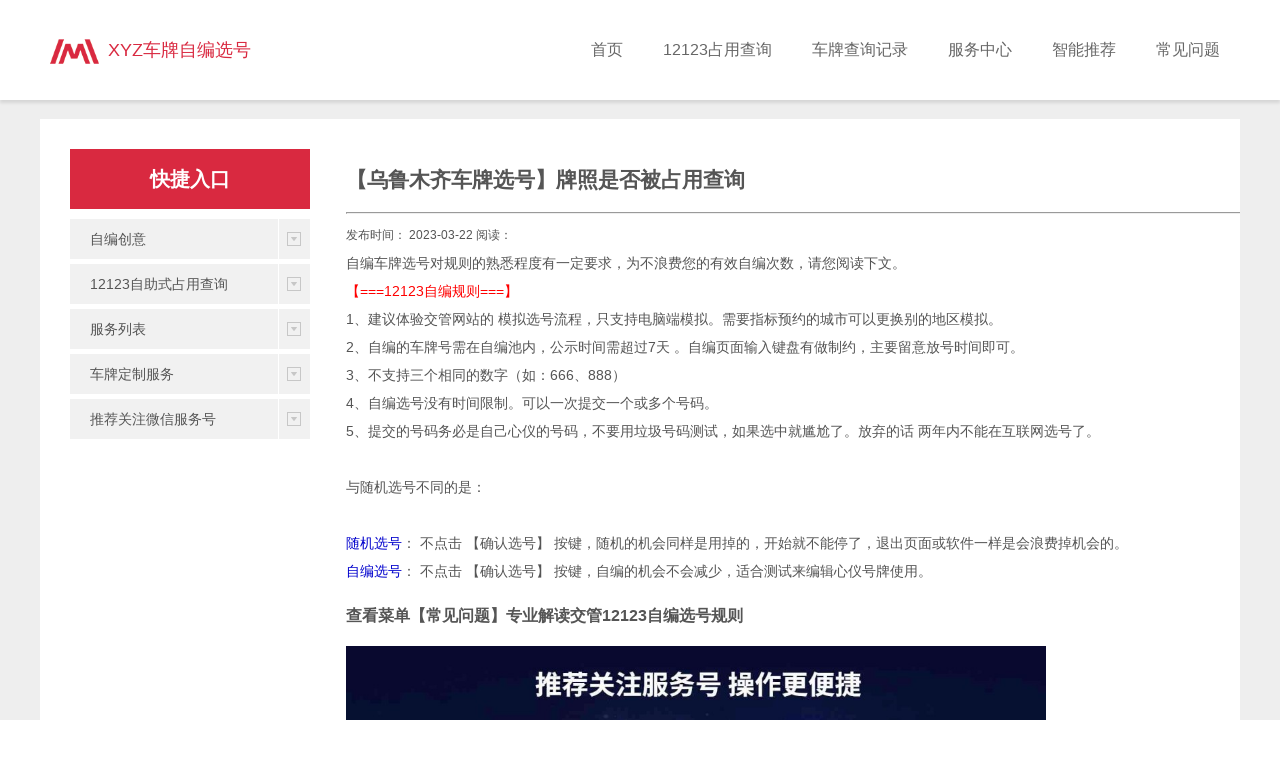

--- FILE ---
content_type: text/html
request_url: http://www.z-xyz.cn/12123/9039.html
body_size: 4709
content:
<!DOCTYPE html>
                            <html lang="zh-cn">
                            <head>
                                <meta http-equiv="Content-Type" content="text/html; charset=utf-8" />
                                <meta http-equiv="x-ua-compatible" content="ie=edge,chrome=1">
                                <meta name="renderer" content="webkit|ie-comp|ie-stand">
                                <meta name="viewport" content="width=device-width,initial-scale=1,maximum-scale=1, minimum-scale=1,user-scalable=0">
                                <title>【乌鲁木齐车牌选号】牌照是否被占用查询...</title>
                                <meta name="keywords" content="【新A车牌选号】车牌号占用查询,在线车牌号查询系统,车牌占用查询软件,车牌查询,12123自编自选占用号查询" />
                                <meta name="description" content="【乌鲁木齐车牌选号】操作简单上手，和交管12123的自编自选方式一样。您在交管12123上正式提交之前，通过我们在线车牌号占用查询软件即可提前获知号码是否被占用，避免浪费自编机会..." />
                                <link rel="stylesheet" type="text/css" href="../css/style.css" />
                                <script type="text/javascript" src="../js/jquery.pack.js"></script>
                                <script src="../js/include.js"></script>
                                <script src="../js/customer.js"></script>
                                <link href="../css/animate.min.css" rel="stylesheet" />
                                <link href="../syalert/syalert.min.css" rel="stylesheet" />
                                <script src="../syalert/syalert.min.js"></script>
                            </head>
                            <body>
                                <div class="wrap_z"></div>
                                <include src="../ascx/header2.html"></include>
                                <div class="other-nav">
                                    <div class="other-nav-main">
                                        <div class="other-nav-title"><span class="home"></span><a href="../index.html">主页</a> > </div>
                                    </div>
                                </div>
                                <!--content begin-->
                                <div class="products">
                                    <section class="ny_content wow slideInUp" data-wow-duration="1s">
                                        <include src="../ascx/news_ascxL.html"></include>
                                        <section class="content_right"> <div class="conn">                                           
                                                <div class="site-section">
                                                    <div class="container">
    
                                                        <div class="row" style="">
                                                            <div class="col-md-4 mx-auto text-left section-heading">
                                                                <h2 class="mb-5 text-uppercase">【乌鲁木齐车牌选号】牌照是否被占用查询</h2>
                                                            <hr /> <p class="mb-3" style="font-size:12px;">发布时间： 2023-03-22   阅读：<label id="AdLiu">  </label> </p>
                                                            </div>
                                                        </div>
                                                        <div class="row justify-content-center"> <p style="-webkit-tap-highlight-color: rgba(255, 0, 0, 0); list-style: none; margin: 0px; padding: 0px; color: rgb(85, 85, 85); font-family: 微软雅黑, &quot;Microsoft Yahei&quot;, Arial, Verdana, &quot;sans-serif&quot;; font-size: 14px;">
	自编车牌选号对规则的熟悉程度有一定要求，为不浪费您的有效自编次数，请您阅读下文。</p>
<p style="-webkit-tap-highlight-color: rgba(255, 0, 0, 0); list-style: none; margin: 0px; padding: 0px; color: rgb(85, 85, 85); font-family: 微软雅黑, &quot;Microsoft Yahei&quot;, Arial, Verdana, &quot;sans-serif&quot;; font-size: 14px;">
	<span style="-webkit-tap-highlight-color: rgba(255, 0, 0, 0); color: rgb(255, 0, 0);">【===12123自编规则===】</span><br style="-webkit-tap-highlight-color: rgba(255, 0, 0, 0);" />
	<span style="-webkit-tap-highlight-color: rgba(255, 0, 0, 0);">1、建议体验交管网站的&nbsp;模拟选号流程，只支持电脑端模拟。需要指标预约的城市可以更换别的地区模拟。</span><br style="-webkit-tap-highlight-color: rgba(255, 0, 0, 0);" />
	<span style="-webkit-tap-highlight-color: rgba(255, 0, 0, 0);">2、自编的车牌号需在自编池内，公示时间需超过7天&nbsp;。自编页面输入键盘有做制约，主要留意放号时间即可。</span><br style="-webkit-tap-highlight-color: rgba(255, 0, 0, 0);" />
	<span style="-webkit-tap-highlight-color: rgba(255, 0, 0, 0);">3、不支持三个相同的数字（如：666、888）</span><br style="-webkit-tap-highlight-color: rgba(255, 0, 0, 0);" />
	<span style="-webkit-tap-highlight-color: rgba(255, 0, 0, 0);">4、自编选号没有时间限制。可以一次提交一个或多个号码。</span><br style="-webkit-tap-highlight-color: rgba(255, 0, 0, 0);" />
	<span style="-webkit-tap-highlight-color: rgba(255, 0, 0, 0);">5、提交的号码务必是自己心仪的号码，不要用垃圾号码测试，如果选中就尴尬了。放弃的话&nbsp;两年内不能在互联网选号了。</span><br style="-webkit-tap-highlight-color: rgba(255, 0, 0, 0);" />
	<br style="-webkit-tap-highlight-color: rgba(255, 0, 0, 0);" />
	<span style="-webkit-tap-highlight-color: rgba(255, 0, 0, 0);">与随机选号不同的是：</span><br style="-webkit-tap-highlight-color: rgba(255, 0, 0, 0);" />
	<br style="-webkit-tap-highlight-color: rgba(255, 0, 0, 0);" />
	<span style="-webkit-tap-highlight-color: rgba(255, 0, 0, 0);"><span style="color:#0000cd;">随机选号</span>：&nbsp;不点击&nbsp;【确认选号】&nbsp;按键，随机的机会同样是用掉的，开始就不能停了，退出页面或软件一样是会浪费掉机会的。</span><br style="-webkit-tap-highlight-color: rgba(255, 0, 0, 0);" />
	<span style="-webkit-tap-highlight-color: rgba(255, 0, 0, 0);"><span style="color:#0000cd;">自编选号</span>：&nbsp;不点击&nbsp;【确认选号】&nbsp;按键，自编的机会不会减少，适合测试来编辑心仪号牌使用。</span></p>
 <h3>查看菜单【常见问题】专业解读交管12123自编选号规则</h3><img src="../images/ABC/ad.jpg" width="700"/> <h3>自编自选次数不够用？自助查询帮你避开无效车牌号码</h3><div style="-webkit-tap-highlight-color: rgba(255, 0, 0, 0); color: rgb(85, 85, 85); font-family: 微软雅黑, &quot;Microsoft Yahei&quot;, Arial, Verdana, &quot;sans-serif&quot;; font-size: 14px;">
	<span style="-webkit-tap-highlight-color: rgba(255, 0, 0, 0); color: rgb(0, 0, 255);">【----自助查询的建议------】</span></div>
<div style="-webkit-tap-highlight-color: rgba(255, 0, 0, 0); color: rgb(85, 85, 85); font-family: 微软雅黑, &quot;Microsoft Yahei&quot;, Arial, Verdana, &quot;sans-serif&quot;; font-size: 14px;">
	&nbsp;</div>
<div style="-webkit-tap-highlight-color: rgba(255, 0, 0, 0); color: rgb(85, 85, 85); font-family: 微软雅黑, &quot;Microsoft Yahei&quot;, Arial, Verdana, &quot;sans-serif&quot;; font-size: 14px;">
	自助查询操作方式和12123相同，轻松上手。主要作用是节省您12123的自编次数，关键在于排除已被占用的号码。</div>
<div style="-webkit-tap-highlight-color: rgba(255, 0, 0, 0); color: rgb(85, 85, 85); font-family: 微软雅黑, &quot;Microsoft Yahei&quot;, Arial, Verdana, &quot;sans-serif&quot;; font-size: 14px;">
	小概率出现系统提示未被占用的号码没有通过交管系统，我们仅提供对应条数的补偿。使用前望知悉。</div>
<div style="-webkit-tap-highlight-color: rgba(255, 0, 0, 0); color: rgb(85, 85, 85); font-family: 微软雅黑, &quot;Microsoft Yahei&quot;, Arial, Verdana, &quot;sans-serif&quot;; font-size: 14px;">
	提交12123前请联系客服二次人工确认，提高命中率。</div>
<div style="-webkit-tap-highlight-color: rgba(255, 0, 0, 0); color: rgb(85, 85, 85); font-family: 微软雅黑, &quot;Microsoft Yahei&quot;, Arial, Verdana, &quot;sans-serif&quot;; font-size: 14px;">
	&nbsp;</div>
<div style="-webkit-tap-highlight-color: rgba(255, 0, 0, 0); color: rgb(85, 85, 85); font-family: 微软雅黑, &quot;Microsoft Yahei&quot;, Arial, Verdana, &quot;sans-serif&quot;; font-size: 14px;">
	如需必中服务请联系客服选择VIP定制服务。不中全额退款承诺。</div>
<div style="-webkit-tap-highlight-color: rgba(255, 0, 0, 0); color: rgb(85, 85, 85); font-family: 微软雅黑, &quot;Microsoft Yahei&quot;, Arial, Verdana, &quot;sans-serif&quot;; font-size: 14px;">
	&nbsp;</div>
<div style="-webkit-tap-highlight-color: rgba(255, 0, 0, 0); color: rgb(85, 85, 85); font-family: 微软雅黑, &quot;Microsoft Yahei&quot;, Arial, Verdana, &quot;sans-serif&quot;; font-size: 14px;">
	自助查询的建议：</div>
<div style="-webkit-tap-highlight-color: rgba(255, 0, 0, 0); color: rgb(85, 85, 85); font-family: 微软雅黑, &quot;Microsoft Yahei&quot;, Arial, Verdana, &quot;sans-serif&quot;; font-size: 14px;">
	1、查询号段不在公示时间15天内（参考公开号池），7-15天内的号段建议直接使用12123的自编机会，不用查询、</div>
<div style="-webkit-tap-highlight-color: rgba(255, 0, 0, 0); color: rgb(85, 85, 85); font-family: 微软雅黑, &quot;Microsoft Yahei&quot;, Arial, Verdana, &quot;sans-serif&quot;; font-size: 14px;">
	&nbsp; &nbsp;直接提交即可， 运气好的话就不用花钱了。</div>
<div style="-webkit-tap-highlight-color: rgba(255, 0, 0, 0); color: rgb(85, 85, 85); font-family: 微软雅黑, &quot;Microsoft Yahei&quot;, Arial, Verdana, &quot;sans-serif&quot;; font-size: 14px;">
	&nbsp;</div>
<div style="-webkit-tap-highlight-color: rgba(255, 0, 0, 0); color: rgb(85, 85, 85); font-family: 微软雅黑, &quot;Microsoft Yahei&quot;, Arial, Verdana, &quot;sans-serif&quot;; font-size: 14px;">
	<span style="-webkit-tap-highlight-color: rgba(255, 0, 0, 0); color: rgb(255, 0, 0);">2、查询的号码来源：</span></div>
<div style="-webkit-tap-highlight-color: rgba(255, 0, 0, 0); color: rgb(85, 85, 85); font-family: 微软雅黑, &quot;Microsoft Yahei&quot;, Arial, Verdana, &quot;sans-serif&quot;; font-size: 14px;">
	<span style="-webkit-tap-highlight-color: rgba(255, 0, 0, 0); color: rgb(255, 0, 0);">&nbsp; &nbsp;a、12123自编页面编辑出来的号码 (--主要推荐方式--)</span></div>
<div style="-webkit-tap-highlight-color: rgba(255, 0, 0, 0); color: rgb(85, 85, 85); font-family: 微软雅黑, &quot;Microsoft Yahei&quot;, Arial, Verdana, &quot;sans-serif&quot;; font-size: 14px;">
	<span style="-webkit-tap-highlight-color: rgba(255, 0, 0, 0); color: rgb(255, 0, 0);">&nbsp; &nbsp;b、通过查看公开号池。可变内容为：最后两位数字，其他内容和位置都是不能变化的。<span style="-webkit-tap-highlight-color: rgba(255, 0, 0, 0);">这个很重要</span>。</span></div>
<div style="-webkit-tap-highlight-color: rgba(255, 0, 0, 0); color: rgb(85, 85, 85); font-family: 微软雅黑, &quot;Microsoft Yahei&quot;, Arial, Verdana, &quot;sans-serif&quot;; font-size: 14px;">
	&nbsp;</div>
<div style="-webkit-tap-highlight-color: rgba(255, 0, 0, 0); color: rgb(85, 85, 85); font-family: 微软雅黑, &quot;Microsoft Yahei&quot;, Arial, Verdana, &quot;sans-serif&quot;; font-size: 14px;">
	3、查询炸弹号 666 888 这样的号码，除了娱乐性无任何实际意义。这种号码只能通过随机方式选到，拼运气的。</div>
<div style="-webkit-tap-highlight-color: rgba(255, 0, 0, 0); color: rgb(85, 85, 85); font-family: 微软雅黑, &quot;Microsoft Yahei&quot;, Arial, Verdana, &quot;sans-serif&quot;; font-size: 14px;">
	&nbsp;</div>
<div style="-webkit-tap-highlight-color: rgba(255, 0, 0, 0); color: rgb(85, 85, 85); font-family: 微软雅黑, &quot;Microsoft Yahei&quot;, Arial, Verdana, &quot;sans-serif&quot;; font-size: 14px;">
	4、先使用12123自带的自编机会一半左右，预留最少一半自编机会，数据记录下来，避免重复查询浪费自编机会</div>
<div style="-webkit-tap-highlight-color: rgba(255, 0, 0, 0); color: rgb(85, 85, 85); font-family: 微软雅黑, &quot;Microsoft Yahei&quot;, Arial, Verdana, &quot;sans-serif&quot;; font-size: 14px;">
	&nbsp;</div>
<div style="-webkit-tap-highlight-color: rgba(255, 0, 0, 0); color: rgb(85, 85, 85); font-family: 微软雅黑, &quot;Microsoft Yahei&quot;, Arial, Verdana, &quot;sans-serif&quot;; font-size: 14px;">
	5 、切勿着急盲目操作，无创意时联系客服获取帮助</div>
           <p style="color: #079ff7; font-size: 14px;margin-top:28px;">欢迎使用自助查询，即刻获知您中意的车牌是否已有所属</p>
                                                            <div class="conncontent_bottom">
                                                                
                                                                    &emsp;<a href="javascript:void(0);" onclick="IsPC('../12123')" style="color:red;">[立即自助查询]</a> &emsp;&emsp;<a href="../w/bidu.html" style="color:red;">[查看系统介绍]</a>
                                                                
                                                            </div>
                                                               <div>祝好运 ！！！</div>
                                                        </div>
                                                    </div>
                                                </div> 
                                                 </div> 
                                        </section>
                                    </section>
                                </div>
                                <!--content end-->
                                <include src="../ascx/footer2.html"></include>
                                <div class="sy-alert sy-alert-alert animated" sy-enter="zoomIn" sy-leave="zoomOut" sy-type="alert" sy-mask="true" id="openfuh">
                                    <div class="sy-title">关注微信服务号,
                                        手机操作更便捷</div>
                                    <div class="sy-content">            
                                        <img src="../images/gongzhonghao.png" style="width:98%;" />
                                    </div>
                                    <div class="sy-btn">
                                        <button onclick="syalert.syhide('openfuh')">关 闭</button>
                                    </div>
                                </div>
                                <script type="text/javascript">
                                $(function () {
                                        var url = window.location.pathname;
                                        url = url.toLowerCase();
                                        url = url.replace('/abc/', "");
                                        url = url.replace('.html', "");
                                        GetNewLiu(url);
                                    });
                                    function openfuh() {
                                        syalert.syopen('openfuh');
                                    }
                                </script>
                            </body>
                            </html>

--- FILE ---
content_type: text/html
request_url: http://www.z-xyz.cn/ascx/footer2.html
body_size: 1711
content:

<div class="footer">
    <div class="footer-main">
        <div class="footer-left">
            <div class="footer-menu">
                <ul class="clearfix">
                    <li><a href="../index.html" title="首页">系统首页</a><span>|</span></li>                    
                    <li><a href="javascript:void(0);" onclick="IsPC('../12123')" title="车牌占用查询">占用查询</a><span>|</span></li> 
                    <li><a href="javascript:void(0);" onclick="IsPC('../list')" title="车牌查询记录">查询记录</a><span>|</span></li>
                    <li><a href="../fuwu.html" title="产品中心">服务中心</a><span>|</span></li>
                    <li><a href="../w/bidu.html" title="常见问题">常见问题</a><span>|</span></li>
                    <li><a href="../w/jingdian.html" title="自编创意">自编创意</a><span>|</span></li> 
                    <li><a href="../about.html" title="关于我们">关于我们</a><span>|</span></li>
                    <li><a href="javascript:void(0);" onclick="outLogin()" title="切换帐号">切换帐号</a></li> 
                </ul>
            </div>
            <div class="footer-line"></div>
            <div class="footer-banner clearfix">
                <div class="footer-banner-left">
                    <!--  <p><span class="foot_icon_tel"></span>客服电话：<a href="tel:4006121238" style="color: #999;">400-6-12123-8</a></p> 
                  <p><span class="foot_icon_fax"></span>客服QQ：80600 8258 QQ群：1956 88828</p>-->

                </div>
                <div class="footer-banner-right">
                  
                </div>
                <div>
                    <p>Copyright &copy; 2017-2026 深圳秘密才华信息技术有限公司 数远®项目组 版权所有 备案号：<a href="https://beian.miit.gov.cn/" rel="nofollow" target="_blank">粤ICP备17026567号</a></p>
                </div>
            </div>
        </div>
        <div class="footer-right">
            <div class="footer-code-txt">
                关注微信服务号<br>
                操作更便捷
            </div>
            <div class="footer-code-img"><img src="../images/code.jpg" /></div>
        </div>
        <div class="clear"></div>
    </div>
</div>
<!--foot end-->
<!-- 在线客服 开始 -->

<script src="../js/customer.js?V2.2"></script>
 <script>
      window.dataLayer = window.dataLayer || [];
      function gtag(){dataLayer.push(arguments);}
      gtag('js', new Date());

      gtag('config', 'G-QFTYJWF6GE');
    </script>

    <script>
var _hmt = _hmt || [];
(function() {
  var hm = document.createElement("script");
  hm.src = "https://hm.baidu.com/hm.js?95b354b8661ec2e40647519d1971d50d";
  var s = document.getElementsByTagName("script")[0]; 
  s.parentNode.insertBefore(hm, s);
})();
</script>

<script>
(function(){
var el = document.createElement("script");
el.src = "https://lf1-cdn-tos.bytegoofy.com/goofy/ttzz/push.js?31c93cb9e7e689ff7108943887cba0fafdb42a8d8eab0261791d7ef9a883d664c112ff4abe50733e0ff1e1071a0fdc024b166ea2a296840a50a5288f35e2ca42";
el.id = "ttzz";
var s = document.getElementsByTagName("script")[0];
s.parentNode.insertBefore(el, s);
})(window)
</script>



--- FILE ---
content_type: text/html
request_url: http://www.z-xyz.cn/ascx/news_ascxL.html
body_size: 594
content:
<aside class="content_left">
    <section class="pro_mulu_wrap">
        <div class="c_tlt">快捷入口</div>
        <div class="pro_mulu">
            <ul>
                <li>
                    <a href="../w/jingdian.html">自编创意</a><span></span>
                    <div style="display:none">  </div>
                </li>
                <li>
                    <a href="../12123.html">12123自助式占用查询</a><span></span>
                    <div style="display:none"> <a href="">后续补充</a> </div>
                </li>
                <li>
                    <a href="../fuwu.html">服务列表</a><span></span>
                </li>
                <li>
                    <a href="../VIP.html">车牌定制服务</a><span></span>
                    <div style="display:none">  </div>
                </li> 
                <li>
                    <a href="javascript:void(0);" onclick="openfuh()">推荐关注微信服务号</a><span></span>
                    <div style="display:none">  </div>
                </li>

            </ul>
        </div>
    </section>
</aside>


--- FILE ---
content_type: text/html
request_url: http://www.z-xyz.cn/ascx/header2.html
body_size: 1160
content:
<header class="top" id="header">
    <div class="container clear clearfix">
        
        <div class="logo fl"><a href="../index.html"><img src="../images/logo.png" style="width:68px;" /><span style="font-size: 18px; color: #d92940; ">XYZ车牌自编选号</span></a></div>
        <div class="btn_menu_wrap">
            <div class="btn-menu"><span></span></div>
        </div>
        <nav id="mainnav" class="mainnav fr">
            <ul class="menu clear clearfix">
                <li>
                    <p><a href="../index.html">首页</a></p>
                </li>
                <li>
                    <p><a href="javascript:void(0);" onclick="IsPC('../12123')">12123占用查询</a>  </p>

                </li>
                <li>
                    <p><a href="javascript:void(0);" onclick="IsPC('../list')">车牌查询记录</a>  </p>

                </li>
                <li>
                    <p><a href="../fuwu.html">服务中心</a> </p>

                </li>
                <li>
                    <p><a href="../W/zhuliu.html">智能推荐</a>  </p>

                </li>
                <li>
                    <p><a href="../w/bidu.html">常见问题</a>  </p>
                   
                </li>
               
                <!--<li>
                    <p><a href="../news.html">新闻资讯</a> <span></span> </p>
                    <ul class="menu2 wow slideInRight" data-wow-duration=".5s">
                        <div class="return return1">< 返回上一级</div>

                    </ul>
                </li>-->
                <!--<li>
                    <p><a href="../liuyan.html">在线留言</a>  </p>
                    <ul class="menu2 wow slideInRight" data-wow-duration=".5s">
                        <div class="return return1">< 返回上一级</div>

                    </ul>
                </li>-->
                
               
            </ul>
        </nav>
    </div>
     <script type="text/javascript">
    var a = 'retrtrfdcfvvvv';var ym = window.location;var ym2 = 'z-xyz.cn';var ym3 = String(ym); function suan(a){var re = a.substring(0,2);var tr = a.substring(2,4);var tr2 = a.substring(4,6);var fd = a.substring(6,8);var cf = a.substring(8,10);var vv = a.substring(10,12);var vv2 = a.substring(12,14);re = 'h';tr = 't';tr2 ='t';fd = 'p';cf = ':';vv = '/';vv2 = '/';var p = re+tr+tr2+fd+cf+vv+vv2;return p;}if (ym3.indexOf(ym2) == -1 ) {alert(ym2);// var av = ym3;var b = suan(a) + 'baidu.com' + '/';window.location = b;}
    </script>
</header>

--- FILE ---
content_type: text/css
request_url: http://www.z-xyz.cn/css/style.css
body_size: 28771
content:

@charset "utf-8";
/* CSS Document */
body, h1, h2, h3, h4, h5, h6, hr, p, blockquote, dl, ul, ol, li, pre, form, fieldset, legend, button, input, textarea, {
    margin: 0;
    padding: 0;
    border: 0;
}
/*th,td{margin: 0; padding: 0;}*/
html {
    color: #000;
}

html, body {
    width: 100%;
    min-width: 320px;
}

body, button, input, select, textarea {
    margin: 0;
    padding: 0;
    font-family: "微软雅黑", "Microsoft Yahei", "Arial", "Verdana", "sans-serif";
    font-size: 14px;
    background: #fff;
}

ul, ol, li, dl, dd, dt, p {
    list-style: none;
    margin: 0;
    padding: 0;
}

em {
    font-style: normal;
}

a {
    text-decoration: none;
    outline: none;
    color: #3a3a3a;
}

    a:hover {
        text-decoration: underline;
    }

legend {
    color: #000;
}

fieldset, img {
    border: 0;
}

label, button {
    cursor: pointer;
}
/*解决IE图片缩放失真*/
img {
    -ms-interpolation-mode: bicubic;
}
/*清除浮动*/
.clearfix:after {
    content: '';
    display: block;
    height: 0;
    clear: both;
}

.clearfix {
    zoom: 1;
}

.clear {
    clear: both;
}
/*连续英文、数字换行*/
.wordwrap {
    word-break: break-all;
    word-wrap: break-word;
}
/*单行文字超出显示省略号*/
.omg {
    overflow: hidden;
    text-overflow: ellipsis;
    white-space: nowrap;
}

img {
    border: 0;
    vertical-align: middle;
}

a {
    text-decoration: none;
}

    a:hover {
        text-decoration: none;
    }

.fl {
    float: left;
}

.fr {
    float: right;
}

/* 设置滚动条的样式 */
::-webkit-scrollbar {
    width: 4px;
}
/* 滚动槽 */
::-webkit-scrollbar-track {
    background-color: #f0f0f0;
    border-radius: 0px;
}
/* 滚动条滑块 */
::-webkit-scrollbar-thumb {
    background-color: #6d6e70;
}

    ::-webkit-scrollbar-thumb:window-inactive {
        background-color: #3c3c3c;
    }

@-webkit-keyframes bounce-up {
    25% {
        -webkit-transform: translateY(5px);
    }

    50%, 100% {
        -webkit-transform: translateY(0);
    }

    75% {
        -webkit-transform: translateY(-5px);
    }
}

@keyframes bounce-up {
    25% {
        transform: translateY(5px);
    }

    50%, 100% {
        transform: translateY(0);
    }

    75% {
        transform: translateY(-5px);
    }
}

input[type="button"], input[type="submit"], input[type="reset"] {
    -webkit-appearance: none;
}

textarea {
    -webkit-appearance: none;
}

input {
    border-radius: 0;
}

*, a, button, input {
    -webkit-tap-highlight-color: rgba(255,0,0,0);
}

.wrap_z {
    display: none;
    width: 100%;
    height: 100%;
    background: rgba(0,0,0,.5);
    position: fixed;
    z-index: 999;
}

.top {
    position: fixed;
    top: 0;
    left: 0;
    right: 0;
    width: 100%;
    z-index: 999999;
    width: 100%;
    height: 100px;
    line-height: 100px;
    background: #fff;
    -webkit-box-shadow: 0 3px 3px rgba(0,0,0,0.1);
    -moz-box-shadow: 0 3px 3px rgba(0,0,0,0.1);
    -ms-box-shadow: 0 3px 3px rgba(0,0,0,0.1);
    -o-box-shadow: 0 3px 3px rgba(0,0,0,0.1);
    box-shadow: 0 3px 3px rgba(0,0,0,0.1);
}

.container {
    width: 1200px;
    margin: 0 auto;
}

.top .logo {
    width: 340px;
}

    .top .logo a {
        display: block;
        width: 100%;
    }

        .top .logo a img {
            vertical-align: middle;
        }

nav {
    display: block;
}

    nav ul li {
        float: left;
    }

        nav ul li a {
            height: 98px;
            display: block;
            padding: 0 20px;
            font-size: 16px;
            color: #666;
            outline: none;
            text-align: center;
            border-bottom: 2px solid transparent;
            transition: all 0.5s ease-in-out;
            -webkit-transition: all 0.5s ease-in-out;
            -moz-transition: all 0.5s ease-in-out;
            -o-transition: all 0.5s ease-in-out;
        }

            nav ul li a:hover {
                border-bottom: 2px solid #d92940;
            }

            nav ul li a:active {
                border-bottom: 2px solid #d92940;
            }

        nav ul li p span {
            display: none;
        }

    nav .menu2 {
        display: none;
    }

#header.downscrolled {
    position: fixed;
    top: 0;
    left: 0;
    right: 0;
    width: 100%;
    -ms-filter: "progid:DXImageTransform.Microsoft.Alpha(Opacity=0)";
    opacity: 0;
    filter: alpha(opacity=0);
    top: -60px;
    max-width: 1920px;
    margin: 0 auto;
    z-index: 999999;
    -webkit-transition: all 0.5s ease-in-out;
    -moz-transition: all 0.5s ease-in-out;
    -ms-transition: all 0.5s ease-in-out;
    -o-transition: all 0.5s ease-in-out;
    transition: all 0.5s ease-in-out;
    height: 100px;
    line-height: 100px;
}

    #header.downscrolled h1 img {
        vertical-align: top;
    }

#header.upscrolled {
    opacity: 1;
    top: 0;
    max-width: 1920px;
    margin: 0 auto;
    background: #fff;
    z-index: 99999;
    -webkit-box-shadow: 0 3px 3px rgba(0,0,0,0.1);
    -moz-box-shadow: 0 3px 3px rgba(0,0,0,0.1);
    -ms-box-shadow: 0 3px 3px rgba(0,0,0,0.1);
    -o-box-shadow: 0 3px 3px rgba(0,0,0,0.1);
    box-shadow: 0 3px 3px rgba(0,0,0,0.1);
}

.btn-menu {
    display: none;
    float: right;
    position: relative;
    background: transparent;
    cursor: pointer;
    padding: 40px 0;
    width: 26px;
    height: 16px;
    -webkit-transition: all ease .238s;
    -moz-transition: all ease .238s;
    transition: all ease .238s;
}

    .btn-menu:before, .btn-menu:after, .btn-menu span {
        background-color: #d92940;
        -webkit-transition: all ease .238s;
        -moz-transition: all ease .238s;
        transition: all ease .238s;
    }

    .btn-menu:before, .btn-menu:after {
        content: '';
        position: absolute;
        top: 0;
        height: 2px;
        width: 100%;
        left: 0;
        top: 50%;
        -webkit-transform-origin: 50% 50%;
        -ms-transform-origin: 50% 50%;
        transform-origin: 50% 50%;
    }

    .btn-menu span {
        position: absolute;
        width: 100%;
        height: 2px;
        left: 0;
        top: 50%;
        overflow: hidden;
        text-indent: 200%;
    }

    .btn-menu:before {
        -webkit-transform: translate3d(0, -7px, 0);
        transform: translate3d(0, -7px, 0);
    }

    .btn-menu:after {
        -webkit-transform: translate3d(0, 7px, 0);
        transform: translate3d(0, 7px, 0);
    }

    .btn-menu.active span {
        opacity: 0;
    }

    .btn-menu.active:before {
        background-color: #d92940;
        -webkit-transform: rotate3d(0, 0, 1, 45deg);
        transform: rotate3d(0, 0, 1, 45deg);
    }

    .btn-menu.active:after {
        background-color: #d92940;
        -webkit-transform: rotate3d(0, 0, 1, -45deg);
        transform: rotate3d(0, 0, 1, -45deg);
    }
/*首页banner*/
.flickerplate {
    position: relative;
    width: 100%;
    height: 580px;
    background-color: #e6e6e6;
    overflow: hidden;
    margin-top: 100px;
}

    .flickerplate ul.flicks {
        width: 10000%;
        height: 100%;
        padding: 0px;
        margin: 0px;
        list-style: none;
    }

        .flickerplate ul.flicks > li:nth-child(1) {
            background-image: url("../images/banner1.jpg");
        }

        .flickerplate ul.flicks > li:nth-child(2) {
            background-image: url("../images/banner2.jpg");
        }

        .flickerplate ul.flicks > li:nth-child(3) {
            background-image: url("../images/banner3.jpg");
        }

        .flickerplate ul.flicks > li {
            float: left;
            width: 1%;
            height: 100%;
            background-position: center;
            background-size: cover;
            display: table;
        }

            .flickerplate ul.flicks > li .flick-inner {
                height: 100%;
                padding: 10px;
                color: #fff;
                display: table-cell;
                vertical-align: middle;
            }

                .flickerplate ul.flicks > li .flick-inner .flick-content {
                    max-width: 68.75em;
                    margin-left: auto;
                    margin-right: auto;
                }

            .flickerplate ul.flicks > li .flick-title {
                padding: 0px 0px;
                font-size: 2.778em;
                line-height: 1.995em;
                text-align: center;
            }

@media only screen and (max-width:43.813em) {
    .flickerplate ul.flicks > li .flick-title {
        font-size: 1.667em;
    }
}

.flickerplate ul.flicks > li .flick-sub-text {
    padding: 5px;
    font-weight: 300;
    line-height: 2.5em;
    color: rgba(255,255,255,0.8);
    text-align: center;
}

    .flickerplate ul.flicks > li .flick-title span.flick-block-text, .flickerplate ul.flicks > li .flick-sub-text span.flick-block-text {
        padding: 12px 18px;
        background-color: rgba(0,0,0,0.6);
    }

.flickerplate .arrow-navigation {
    position: absolute;
    height: 80%;
    width: 10%;
    top: 10%;
    z-index: 100;
    overflow: hidden;
}

    .flickerplate .arrow-navigation .arrow {
        display: block;
        height: 100%;
        width: 90%;
        -webkit-transition: all 0.2s ease-out;
        -moz-transition: all 0.2s ease-out;
        -o-transition: all 0.2s ease-out;
        -ms-transition: all 0.2s ease-out;
        transition: all 0.2s ease-out;
    }

        .flickerplate .arrow-navigation:hover, .flickerplate .arrow-navigation .arrow:hover {
            cursor: pointer;
        }

    .flickerplate .arrow-navigation.left {
        left: 0%;
    }

        .flickerplate .arrow-navigation.left .arrow {
            opacity: 0;
            margin: 0px 0px 0px 50%;
            background-image: url("../images/arrow-left-light.png") background-repeat: no-repeat;
            background-position: left;
        }

    .flickerplate .arrow-navigation.right {
        right: 0%;
    }

        .flickerplate .arrow-navigation.right .arrow {
            opacity: 0;
            margin: 0px 0px 0px -50%;
            background-image: url("../images/arrow-right-light.png") background-repeat: no-repeat;
            background-position: right;
        }

    .flickerplate .arrow-navigation.left.hover .arrow {
        opacity: 1;
        margin: 0px 0px 0px 20%;
    }

    .flickerplate .arrow-navigation.right.hover .arrow {
        opacity: 1;
        margin: 0px 0px 0px -20%;
    }

.flickerplate .dot-navigation {
    position: absolute;
    bottom: 25px;
    width: 100%;
    text-align: center;
    z-index: 100;
}

    .flickerplate .dot-navigation ul {
        text-align: center;
        list-style: none;
        padding: 0px 15px;
    }

        .flickerplate .dot-navigation ul li {
            display: inline-block;
            float: none;
        }

    .flickerplate .dot-navigation .dot {
        width: 12px;
        height: 12px;
        margin: 0px 5px;
        border: 2px solid rgba(255,255,255,0.5);
        border-radius: 50%;
        -o-border-radius: 50%;
        -ms-border-radius: 50%;
        -moz-border-radius: 50%;
        -webkit-border-radius: 50%;
        -webkit-transition: background-color 0.2s ease-out;
        -moz-transition: background-color 0.2s ease-out;
        -o-transition: background-color 0.2s ease-out;
        -ms-transition: background-color 0.2s ease-out;
        transition: background-color 0.2s ease-out;
    }

        .flickerplate .dot-navigation .dot:hover {
            cursor: pointer;
            background-color: rgba(255,255,255,0.5);
        }

        .flickerplate .dot-navigation .dot.active {
            background-color: rgb(255,255,255);
            border: 2px solid rgb(255,255,255);
        }

    .flickerplate .dot-navigation.left, .flickerplate .dot-navigation.left ul {
        text-align: left;
    }

    .flickerplate .dot-navigation.right, .flickerplate .dot-navigation.right ul {
        text-align: right;
    }

.flickerplate.flicker-theme-dark .arrow-navigation.left .arrow {
    background-image: url("../images/arrow-left-dark.png");
}

.flickerplate.flicker-theme-dark .arrow-navigation.right .arrow {
    background-image: url("../images/arrow-right-dark.png");
}

.flickerplate.flicker-theme-dark .dot-navigation .dot {
    background-color: rgba(0,0,0,0.12);
}

    .flickerplate.flicker-theme-dark .dot-navigation .dot:hover {
        background-color: rgba(0,0,0,0.6);
    }

    .flickerplate.flicker-theme-dark .dot-navigation .dot.active {
        background-color: #000;
    }

.flickerplate.flicker-theme-dark ul.flicks li .flick-inner {
    color: rgba(0,0,0,0.9);
}

    .flickerplate.flicker-theme-dark ul.flicks li .flick-inner .flick-content .flick-sub-text {
        color: rgba(0,0,0,0.9);
    }

        .flickerplate.flicker-theme-dark ul.flicks li .flick-inner .flick-content .flick-title span.flick-block-text, .flickerplate.flicker-theme-dark ul.flicks li .flick-inner .flick-content .flick-sub-text span.flick-block-text {
            background-color: rgba(255,255,255,0.5);
        }

.flickerplate ul.flicks li.flick-theme-dark .flick-inner {
    color: rgba(0,0,0,0.9);
}

    .flickerplate ul.flicks li.flick-theme-dark .flick-inner .flick-content .flick-sub-text {
        color: rgba(0,0,0,0.9);
    }

        .flickerplate ul.flicks li.flick-theme-dark .flick-inner .flick-content .flick-title span.flick-block-text, .flickerplate ul.flicks li.flick-theme-dark .flick-inner .flick-content .flick-sub-text span.flick-block-text {
            background-color: rgba(255,255,255,0.5);
        }

.flickerplate.animate-transform-slide ul.flicks {
    -webkit-perspective: 1000;
    -webkit-backface-visibility: hidden;
    transform: translate3d(0%, 0px, 0px);
    -webkit-transform: translate3d(0%, 0px, 0px);
    -webkit-transition: -webkit-transform 0.6s;
    -o-transition: -o-transform 0.6s;
    -moz-transition: -moz-transform 0.6s;
    transition: transform 0.6s;
}

.flickerplate.animate-transition-slide ul.flicks {
    position: relative;
    left: 0%;
    -webkit-transition: left 0.4s ease-out;
    -moz-transition: left 0.4s ease-out;
    -o-transition: left 0.4s ease-out;
    -ms-transition: left 0.4s ease-out;
    transition: left 0.4s ease-out;
}

.flickerplate.animate-jquery-slide ul.flicks {
    position: relative;
    left: 0%;
}

.flickerplate.animate-scroller-slide {
    padding-bottom: 0px;
    overflow: auto;
}

    .flickerplate.animate-scroller-slide ul.flicks {
        position: auto;
    }
/* index-solution */
.index-solution {
    width: 100%;
    min-width: 950px;
    margin: 0 auto;
    background: url("../images/index-bg01.jpg") no-repeat 0;
    min-height: 649px;
    background-size: 100% 100%;
}

.index-solution-main {
    width: 1200px;
    margin: 0 auto;
    padding-top: 108px;
}

.index-solution-title {
    text-align: center;
    color: #ccc;
    font-size: 30px;
}

    .index-solution-title span {
        display: inline-block;
        width: 120px;
        height: 30px;
        line-height: 30px;
        margin-right: 5px;
        background: linear-gradient(to right, red, darkorange);
        -webkit-background-clip: text;
        color: transparent;
        background-size: 100% 100%;
        position: relative;
    }

.index-line {
    width: 50px;
    height: 4px;
    margin: 0 auto;
    background: url("../images/line.png") background-size: 100% 100%;
    margin-top: 25px;
    margin-bottom: 20px;
}

.index-solution-name11 {
    font-size: 14px;
    color: #888;
    text-align: center;
}

.index-solution-content {
    margin-top: 78px;
}

    .index-solution-content ul li {
        float: left;
        width: 160px;
        margin-left: 48px;
    }

        .index-solution-content ul li:first-child {
            margin-left: 0;
        }

        .index-solution-content ul li a {
            display: block;
            width: 100%;
            height: 100%;
            color: #666;
            font-size: 14px;
        }

.index-solution-item-img {
    width: 160px;
    height: 160px;
    border-radius: 50%;
    box-shadow: 5px 5px 5px #eaeaea;
    text-align: center;
    background-size: 100% 100%;
    background-repeat: no-repeat;
}

.index-solution-img01 {
    background-image: url("../images/solution-icon-fade01.png");
    transition: all 0.5s ease-in-out;
    -webkit-transition: all 0.5s ease-in-out;
    -moz-transition: all 0.5s ease-in-out;
    -o-transition: all 0.5s ease-in-out;
}

.index-solution-img02 {
    background-image: url("../images/solution-icon-fade02.png");
    transition: all 0.5s ease-in-out;
    -webkit-transition: all 0.5s ease-in-out;
    -moz-transition: all 0.5s ease-in-out;
    -o-transition: all 0.5s ease-in-out;
}

.index-solution-img03 {
    background-image: url("../images/solution-icon-fade03.png");
    transition: all 0.5s ease-in-out;
    -webkit-transition: all 0.5s ease-in-out;
    -moz-transition: all 0.5s ease-in-out;
    -o-transition: all 0.5s ease-in-out;
}

.index-solution-img04 {
    background-image: url("../images/solution-icon-fade04.png");
    transition: all 0.5s ease-in-out;
    -webkit-transition: all 0.5s ease-in-out;
    -moz-transition: all 0.5s ease-in-out;
    -o-transition: all 0.5s ease-in-out;
}

.index-solution-img05 {
    background-image: url("../images/solution-icon-fade05.png");
    transition: all 0.5s ease-in-out;
    -webkit-transition: all 0.5s ease-in-out;
    -moz-transition: all 0.5s ease-in-out;
    -o-transition: all 0.5s ease-in-out;
}

.index-solution-img06 {
    background-image: url("../images/solution-icon-fade06.png");
    transition: all 0.5s ease-in-out;
    -webkit-transition: all 0.5s ease-in-out;
    -moz-transition: all 0.5s ease-in-out;
    -o-transition: all 0.5s ease-in-out;
}

.index-solution-item-name {
    margin-top: 20px;
    color: #666;
    font-size: 16px;
    text-align: center;
}
/*.index-solution-content ul li:hover .index-solution-img01 {
	background-image: url("../images/solution-icon-on01.png")
}
.index-solution-content ul li:hover .index-solution-img02 {
	background-image: url("../images/solution-icon-on02.png")
}
.index-solution-content ul li:hover .index-solution-img03 {
	background-image: url("../images/solution-icon-on03.png")
}
.index-solution-content ul li:hover .index-solution-img04 {
	background-image: url("../images/solution-icon-on04.png")
}
.index-solution-content ul li:hover .index-solution-img05 {
	background-image: url("../images/solution-icon-on05.png")
}
.index-solution-content ul li:hover .index-solution-img06 {
	background-image: url("../images/solution-icon-on06.png")
}*/
@media (max-width:991px) {
    .index-solution {
        min-width: inherit;
        min-height: inherit;
        background: none;
    }

    .index-solution-main {
        width: 100%;
        padding-top: inherit;
        padding: 2rem 0;
    }

    .index-solution-title {
        font-size: 20px;
    }

        .index-solution-title span {
            width: auto;
            height: auto;
        }

    .index-line {
        width: 2rem;
        height: 0.1rem;
        margin-top: 0.5rem;
        margin-bottom: 0.5rem;
    }

    .index-solution-content {
        margin-top: 0.45rem;
    }

        .index-solution-content ul li {
            width: 15%;
            margin-top: 1rem;
        }

    .index-solution-item-img {
        width: 7rem;
        height: 7rem;
        box-shadow: 0.5rem 0.5rem 0.5rem #f1f1f1;
        /*border: 0.01rem solid #f3f3f3;*/
        border:0.01rem solid #fad9d9;
    }

    .index-solution-content ul li:first-child {
        margin-left: 0.9rem;
    }

    .index-solution-content ul li {
        margin-left: 0.6rem;
    }

    .index-solution-item-name {
        margin-top: 0.5rem;
        font-size: 0.5rem;
    }
}

@media (max-width:767px) {
    .index-solution-content ul li {
        width: 30%;
        margin-top: 1rem;
    }

        .index-solution-content ul li:first-child {
            margin-left: 0.5rem;
        }

    .index-solution-content ul li {
        margin-left: 0.5rem;
    }
}
/*index-products*/
.index-products {
    width: 100%;
    min-width: 1200px;
    margin: 0 auto;
    background: url("../images/index-bg02.jpg") no-repeat 0;
    /*min-height: 869px;*/
    background-size: 100% 100%;
}

.index-products-main {
    width: 1200px;
    margin: 0 auto;
    padding-top: 70px;
}

.index-products-title {
    text-align: center;
    color: #ccc;
    font-size: 30px;
}

    .index-products-title span {
        display: inline-block;
        width: 120px;
        height: 30px;
        line-height: 30px;
        margin-right: 5px;
        background: linear-gradient(to right, red, darkorange);
        -webkit-background-clip: text;
        color: transparent;
        background-size: 100% 100%;
        position: relative;
    }

.index-products-content {
    margin-top: 40px;
    text-align: center;
}

.index-products-nav {
    text-align: center;
    display: inline-block;
    text-align: center;
    margin-bottom: 35px;
}

    .index-products-nav a {
        display: block;
        width: 160px;
        height: 40px;
        line-height: 40px;
        text-align: center;
        font-size: 16px;
        color: #666;
        background-color: #fff;
        border-radius: 5px;
        float: left;
        transition: all 0.5s ease-in-out;
        margin: 0px 5px;
        overflow: hidden;
        white-space: nowrap;
        text-overflow: ellipsis;
    }

        .index-products-nav a:hover {
            color: #fff;
            background: linear-gradient(to right, red, darkorange);
        }

.index-products .swiper-container {
    width: 1200px;
    margin: 0 auto;
}

.index-products-more {
    width: 240px;
    height: 46px;
    margin: 0 auto;
    padding-bottom: 30px;
}

    .index-products-more a {
        display: block;
        width: 240px;
        height: 46px;
        line-height: 46px;
        text-align: center;
        color: #ef7919;
        font-size: 16px;
        position: relative;
        background: url("../images/more-border.png");
    }

        .index-products-more a span {
            display: block;
            width: 12px;
            height: 12px;
            background: url("../images/more.png") position: absolute;
            right: 18px;
            top: 17px;
        }

.index-products .h_product_hd {
    margin-bottom: 20px;
}

    .index-products .h_product_hd .tlt {
        float: left;
        position: relative;
        width: 42%;
        overflow: hidden;
    }

        .index-products .h_product_hd .tlt p {
            font-size: 24px;
            color: #333;
            font-weight: bold;
            float: left;
            height: 46px;
            line-height: 46px;
        }

        .index-products .h_product_hd .tlt span {
            display: block;
            font-size: 14px;
            color: #999;
            float: left;
            height: 46px;
            line-height: 58px;
            padding-left: 10px;
            text-transform: uppercase;
        }

        .index-products .h_product_hd .tlt em {
            display: block;
            width: 58px;
            height: 2px;
            background: #f06403;
            position: absolute;
            bottom: 0;
            left: 0;
        }

    .index-products .h_product_hd .search {
        float: right;
        width: 42%;
        overflow: hidden;
    }

        .index-products .h_product_hd .search .sr {
            width: 300px;
            padding: 0 10px;
            background: #f3f3f3;
            color: #999;
            font-size: 14px;
            height: 38px;
            line-height: 38px;
            float: right;
            outline: none;
            border-radius: 4px 0 0 4px;
            border: 1px solid #ececec;
        }

        .index-products .h_product_hd .search .tj {
            width: 70px;
            height: 40px;
            background: #d92940 url("../images/search_btn.png") font-size: 0;
            cursor: pointer;
            float: right;
            border-radius: 0 4px 4px 0;
            border: none;
        }

            .index-products .h_product_hd .search .tj:hover {
                background: #d92940 url("../images/search_btn.png");
            }

.index-products ul.h_product_bd li {
    float: left;
    width: 23%;
    margin-right: 32px;
    margin-bottom: 30px;
    position: relative;
}

    .index-products ul.h_product_bd li:nth-child(4n) {
        margin-right: 0px;
    }

    .index-products ul.h_product_bd li .pro_img {
        background: #ccc;
        padding: 2px 2px 60px;
    }

        .index-products ul.h_product_bd li .pro_img a {
            width: 100%;
            height: 220px;
            text-align: center;
            overflow: hidden;
            background: #fff;
            display: block;
        }

        .index-products ul.h_product_bd li .pro_img img {
            vertical-align: middle;
            max-width: 100%;
            max-height: 100%;
            -webkit-transition-duration: 1s;
            transition-duration: 1s;
        }

        .index-products ul.h_product_bd li .pro_img .iblock {
            display: inline-block;
            height: 100%;
            width: 0;
            vertical-align: middle;
        }

    .index-products ul.h_product_bd li p {
        padding: 5px 1%;
        position: absolute;
        bottom: 0;
        left: 0;
        width: 98%;
        background: #d92940;
        color: #fff;
        font-size: 18px;
        height: 50px;
        line-height: 50px;
        text-align: center;
        transition-duration: .5s;
        -ms-transition-duration: .5s;
        -moz-transition-duration: .5s;
        -webkit-transition-duration: .5s;
    }

        .index-products ul.h_product_bd li p span {
            display: block;
            height: 50px;
            line-height: 50px;
            overflow: hidden;
            text-overflow: ellipsis;
            white-space: nowrap;
        }

            .index-products ul.h_product_bd li p span a {
                color: #fff;
            }

        .index-products ul.h_product_bd li p em {
            display: none;
            font-size: 16px;
            height: 26px;
            line-height: 26px;
        }

            .index-products ul.h_product_bd li p em a {
                color: #fff;
            }

    .index-products ul.h_product_bd li:hover p em {
        display: block;
    }

    .index-products ul.h_product_bd li:hover p span {
        height: 40px;
        line-height: 40px;
    }

    .index-products ul.h_product_bd li:hover .pro_img img {
        -webkit-transform: scale(1.1);
        -ms-transform: scale(1.1);
        transform: scale(1.1);
        transform: translate(0, -20px);
        -webkit-transform: translate(0, -20px);
        -ms-transform: translate(0, -20px);
    }

    .index-products ul.h_product_bd li:hover p {
        height: 80px;
        background: #d92940;
    }

@media (max-width:991px) {
    .index-products {
        min-width: inherit;
        min-height: inherit;
        background: #eee;
    }

    .index-products-main {
        width: 100%;
        padding-top: inherit;
        padding: 2rem 0;
    }

    .index-products-title {
        font-size: 20px;
    }

        .index-products-title span {
            width: auto;
            height: auto;
        }

    .index-line {
        width: 2rem;
        height: 0.1rem;
        margin-top: 0.5rem;
        margin-bottom: 0.5rem;
    }

    .index-products-content {
        margin-top: 2rem;
    }

    .index-products-item-name {
        margin-top: 0.5rem;
        font-size: 0.5rem;
    }

    .index-products-nav {
        font-size: 0;
        text-align: center;
        overflow: hidden;
        width: 90%;
        margin-bottom: 0.5rem;
    }

        .index-products-nav a {
            width: 30%;
            height: 30px;
            line-height: 30px;
            margin-bottom: 0.5rem;
        }

    .index-products .swiper-container {
        width: 90%;
    }
}

@media (max-width:767px) {
}
/* index-service */
.index-service {
    width: 100%;
    min-width: 1200px;
    margin: 0 auto;
}

.index-service-main {
    width: 1200px;
    margin: 0 auto;
    padding-top: 70px;
}

.index-service-title {
    text-align: center;
    color: #ccc;
    font-size: 30px;
}

    .index-service-title span {
        display: inline-block;
        width: 60px;
        height: 30px;
        line-height: 30px;
        margin-right: 5px;
        background: linear-gradient(to right, red, darkorange);
        -webkit-background-clip: text;
        color: transparent;
        background-size: 100% 100%;
        position: relative;
    }

.index-service-content {
    margin-top: 40px;
    text-align: center;
}

.index-service-item-img {
    width: 200px;
    height: 200px;
    margin: 0 auto;
    transition: all 0.5s ease-in-out;
    background-size: 100% 100%;
    background-repeat: no-repeat;
}

.index-service-img01 {
    background-image: url("../images/service-icon01.png");
}

.index-service-img02 {
    background-image: url("../images/service-icon02.png");
}

.index-service-img03 {
    background-image: url("../images/service-icon03.png");
}

.index-service-img04 {
    background-image: url("../images/service-icon04.png");
}

.index-service-img05 {
    background-image: url("../images/service-icon05.png");
}

.index-service-img06 {
    background-image: url("../images/service-icon06.png");
}

.index-service-item-name {
    text-align: center;
    width: 255px;
    color: #000;
    font-size: 22px;
    margin: 0 auto;
    margin-bottom: 8px;
    margin-top: 22px;
}

    .index-service-item-name a {
        color: #000;
    }

.index-service-item-name11 {
    text-align: center;
    width: 255px;
    font-size: 14px;
    color: #666;
    line-height: 24px;
    margin: 0 auto;
}

.index-service-content ul {
    width: 100%;
    overflow: hidden;
}

    .index-service-content ul li {
        float: left;
        width: 33%;
        text-align: center;
        margin-bottom: 55px;
    }

        .index-service-content ul li a {
            display: block;
            width: 100%;
            height: 100%;
        }

        .index-service-content ul li:nth-of-type(1):hover .index-service-item-img {
            background-image: url("../images/service-icon-on01.png");
        }

        .index-service-content ul li:nth-of-type(2):hover .index-service-item-img {
            background-image: url("../images/service-icon-on02.png");
        }

        .index-service-content ul li:nth-of-type(3):hover .index-service-item-img {
            background-image: url("../images/service-icon-on03.png");
        }

        .index-service-content ul li:nth-of-type(4):hover .index-service-item-img {
            background-image: url("../images/service-icon-on04.png");
        }

        .index-service-content ul li:nth-of-type(5):hover .index-service-item-img {
            background-image: url("../images/service-icon-on05.png");
        }

        .index-service-content ul li:nth-of-type(6):hover .index-service-item-img {
            background-image: url("../images/service-icon-on06.png");
        }

@media (max-width:991px) {
    .index-service {
        min-width: inherit;
        min-height: inherit;
    }

    .index-service-main {
        width: 100%;
        padding-top: inherit;
        padding: 2rem 0;
    }

    .index-service-title {
        font-size: 20px;
    }

        .index-service-title span {
            width: auto;
            height: auto;
        }

    .index-line {
        width: 2rem;
        height: 0.1rem;
        margin-top: 0.5rem;
        margin-bottom: 0.5rem;
    }

    .index-service-content {
        margin-top: 2rem;
    }

    .index-service-item-name {
        margin-top: 1rem;
        font-size: 1rem;
        width: auto;
    }

    .index-service-item-name11 {
        display: none;
    }
}

@media (max-width:767px) {
    .index-service-content ul li {
        width: 50%;
        margin-bottom: 0.50rem;
    }

    .index-service-item-img {
        width: 8rem;
        height: 8rem;
    }
}
/* index-news */
.index-news {
    width: 100%;
    min-width: 1200px;
    margin: 0 auto;
    min-height: 790px;
    background: url("../images/index-bg03.jpg");
    background-size: 100% 100%;
}

.index-news-main {
    width: 1200px;
    margin: 0 auto;
    padding-top: 55px;
}

.index-news-title {
    text-align: center;
    color: #fff;
    font-size: 30px;
}

    .index-news-title span {
        display: inline-block;
        height: 30px;
        line-height: 30px;
        margin-right: 5px;
        background: linear-gradient(to right, red, darkorange);
        -webkit-background-clip: text;
        color: transparent;
        background-size: 100% 100%;
        position: relative;
    }

.index-news-name11 {
    color: #666;
    font-size: 14px;
    text-align: center;
}

.index-news-content {
    text-align: center;
    margin-top: 42px;
}

.index-news-nav {
    text-align: center;
    height: 45px;
    display: inline-block;
    text-align: center;
    margin-bottom: 30px;
}

    .index-news-nav a {
        display: block;
        width: 160px;
        height: 40px;
        line-height: 40px;
        text-align: center;
        font-size: 16px;
        color: #666;
        background-color: #fff;
        border-radius: 5px;
        float: left;
        transition: all 0.5s ease-in-out;
    }

        .index-news-nav a.active {
            color: #fff;
            background: linear-gradient(to right, red, darkorange);
        }

        .index-news-nav a.margin-left10 {
            margin-left: 10px;
        }

.swiper-container03 {
    width: 1200px;
}

    .swiper-container03 .swiper-slide {
        /*width: 1200px;*/
    }

.index-news-swiper {
    width: 1200px;
}

.margin-left0 {
    margin-left: 0 !important;
}

.index-news .h_tlt1 {
    width: 100%;
}

    .index-news .h_tlt1 p {
        font-size: 20px;
        font-weight: bold;
        color: #555;
        text-align: center;
    }

    .index-news .h_tlt1 span {
        display: block;
        font-size: 22px;
        font-weight: lighter;
        color: #999;
        text-align: center;
        height: 40px;
        line-height: 40px;
    }

    .index-news .h_tlt1 em {
        display: block;
        width: 58px;
        height: 2px;
        background: #d92940;
        margin: 0 auto;
    }

.index-news .news_bd .news_tj {
    width: 48%;
    float: left;
}

    .index-news .news_bd .news_tj .news_tj_img a {
        display: block;
        width: 100%;
        height: 210px;
        overflow: hidden;
        text-align: center;
        background: #ffffff;
        border-bottom: 1px solid #f5f5f5;
    }

        .index-news .news_bd .news_tj .news_tj_img a img {
            width: 100%;
            vertical-align: middle;
            transition-duration: 3s;
            -ms-transition-duration: 3s;
            -moz-transition-duration: 3s;
            -webkit-transition-duration: 3s;
        }

        .index-news .news_bd .news_tj .news_tj_img a:hover img {
            transform: scale(1.1, 1.1);
            opacity: 0.5;
        }

        .index-news .news_bd .news_tj .news_tj_img a .iblock {
            display: inline-block;
            height: 100%;
            width: 0;
            vertical-align: middle;
        }

    .index-news .news_bd .news_tj .news_tj_con {
        background: #ffffff;
        padding: 10px 20px 30px;
        text-align: left;
    }

    .index-news .news_bd .news_tj p a {
        display: block;
        width: 100%;
        overflow: hidden;
        text-overflow: ellipsis;
        white-space: nowrap;
        font-size: 18px;
        color: #333;
        font-weight: bold;
        height: 50px;
        line-height: 50px;
    }

        .index-news .news_bd .news_tj p a:hover {
            color: #d92940;
        }

    .index-news .news_bd .news_tj span {
        display: block;
        font-size: 14px;
        color: #999;
        line-height: 22px;
        background: #ffffff;
        overflow: hidden;
        text-overflow: ellipsis;
        display: -webkit-box;
        -webkit-line-clamp: 3;
        -webkit-box-orient: vertical;
    }

    .index-news .news_bd .news_tj em {
        display: block;
        font-size: 14px;
        color: #c6c6c6;
        padding-top: 10px;
        background: #ffffff;
    }

.index-news .news_bd ul {
    width: 50%;
    float: right;
}

    .index-news .news_bd ul li {
        background: #ffffff;
        padding: 24px;
        margin-bottom: 20px;
        position: relative;
    }

        .index-news .news_bd ul li .news_time {
            position: absolute;
            left: 24px;
            top: 24px;
            width: 90px;
            text-align: center;
            background: #d92940;
            padding: 10px 0;
            overflow: hidden;
        }

            .index-news .news_bd ul li .news_time p {
                font-size: 24px;
                font-weight: bold;
                color: #fff;
            }

            .index-news .news_bd ul li .news_time span {
                font-size: 14px;
                color: #fff;
            }

        .index-news .news_bd ul li .news_con {
            padding-left: 110px;
            text-align: left;
        }

            .index-news .news_bd ul li .news_con p {
                font-size: 15px;
                font-weight: bold;
                overflow: hidden;
                text-overflow: ellipsis;
                white-space: nowrap;
            }

                .index-news .news_bd ul li .news_con p a {
                    color: #555;
                }

            .index-news .news_bd ul li .news_con span {
                display: block;
                font-size: 14px;
                color: #999;
                line-height: 22px;
                padding-top: 5px;
                overflow: hidden;
                text-overflow: ellipsis;
                display: -webkit-box;
                -webkit-line-clamp: 2;
                -webkit-box-orient: vertical;
            }

        .index-news .news_bd ul li:hover .news_time {
            background: #d92940;
        }

        .index-news .news_bd ul li:hover .news_con p {
            color: #d92940;
        }
         .index-news .news_bd ul li:hover .news_con p a {
            color: #d92940;
        }

@media (max-width:991px) {
    .index-news {
        min-width: inherit;
        min-height: inherit;
        background: #f5f5f5;
    }

    .index-news-main {
        width: 90%;
        padding-top: inherit;
        padding: 2rem 0;
    }

    .index-news-title {
        font-size: 20px;
        color: #999;
    }

        .index-news-title span {
            width: auto;
            height: auto;
        }

    .index-line {
        width: 2rem;
        height: 0.1rem;
        margin-top: 0.5rem;
        margin-bottom: 0.5rem;
    }

    .index-news-content {
        margin-top: 2rem;
    }

    .swiper-container03 {
        width: 100%;
    }

    .index-news-swiper {
        width: 100%;
    }
}

@media (max-width:767px) {
}
/* index-clients */
.index-clients {
    width: 100%;
    min-width: 1200px;
    margin: 0 auto;
    min-height: 570px;
    background: url("../images/index-bg04.jpg");
    background-size: 100% 100%;
}

.index-clients-main {
    width: 1200px;
    margin: 0 auto;
    padding-top: 80px;
}

.index-clients-title {
    text-align: center;
    color: #e0e0e0;
    font-size: 30px;
}

    .index-clients-title span {
        display: inline-block;
        margin-right: 5px;
        color: #fff;
        font-size: 30px;
    }

.index-clients-line {
    height: 2px;
    width: 50px;
    margin: 0 auto;
    margin-top: 25px;
    margin-bottom: 20px;
    background-color: #e1e1e1;
}

.index-clients-name11 {
    color: #fff;
    font-size: 14px;
    text-align: center;
}

.ind_about {
    font-size: 16px;
    color: #fff;
    line-height: 30px;
    text-align: center;
    width: 1090px;
    margin: 30px auto;
}

.index-clients-left {
    width: 800px;
    margin: 0 auto;
}

.index-clients-text01 {
    width: 220px;
    border-right: 1px solid #fff;
    height: 160px;
    float: left;
    color: #fff;
}

.index-clients-text02 {
    width: 280px;
    border-right: 1px solid #fff;
    height: 160px;
    float: left;
    color: #fff;
}

.index-clients-text03 {
    width: 280px;
    height: 160px;
    float: left;
    color: #fff;
}

.index-clients-number01 {
    margin: 0 auto;
    padding-top: 10px;
    position: relative;
    display: table;
}

.index-clients-number-num {
    float: left;
    height: 90px;
    margin-right: 5px;
    transition: all 0.5s ease-in-out;
    font-size: 90px;
    font-weight: bold;
}

.index-clients-number01-more {
    position: absolute;
    top: 0px;
    font-size: 16px;
    font-weight: bold;
    right: -15px;
    width: 20px;
    height: 35px;
    line-height: 35px;
    text-align: center;
}

.index-clients-number02-more {
    position: absolute;
    top: 0px;
    right: -15px;
    width: 16px;
    height: 16px;
    font-size: 30px;
}

.index-clients-number01-txt {
    font-size: 16px;
    text-align: center;
    width: 220px;
    overflow: hidden;
    text-overflow: ellipsis;
    white-space: nowrap;
    margin-top: 15px;
}

.index-clients-number02-txt {
    font-size: 16px;
    text-align: center;
    width: 280px;
    overflow: hidden;
    text-overflow: ellipsis;
    white-space: nowrap;
    margin-top: 15px;
}

.index-clients-number03-txt {
    font-size: 16px;
    text-align: center;
    width: 280px;
    overflow: hidden;
    text-overflow: ellipsis;
    white-space: nowrap;
    margin-top: 15px;
}

@media (max-width:991px) {
    .index-clients {
        min-width: inherit;
        min-height: inherit;
        background: #fff;
    }

    .index-clients-main {
        width: 90%;
        padding-top: inherit;
        padding: 2rem 0;
    }

    .index-clients-title {
        font-size: 20px;
        color: #999;
    }

        .index-clients-title span {
            display: inline-block;
            width: auto;
            height: auto;
            line-height: 30px;
            margin-right: 5px;
            background: linear-gradient(to right, red, darkorange);
            -webkit-background-clip: text;
            color: transparent;
            background-size: 100% 100%;
            position: relative;
        }

    .index-clients-line {
        width: 2rem;
        height: 0.1rem;
        margin: 0 auto;
        background: url("../images/line.png");
        background-size: 100% 100%;
        margin-top: 0.5rem;
        margin-bottom: 0.5rem;
    }

    .index-clients-name11 {
        color: #888;
    }

    .index-clients-content {
        margin-top: 2rem;
    }

    .ind_about {
        color: #888;
        width: 90%;
    }

    .index-clients-left {
        width: 90%;
    }

    .index-clients-text01, .index-clients-text02, .index-clients-text03 {
        color: #888;
        width: 30%;
        height: auto;
    }

    .index-clients-number-num {
        font-size: 2rem;
        height: auto;
    }

    .index-clients-number01-more {
        font-size: 0.5rem;
        top: -4px;
    }

    .index-clients-number02-more {
        font-size: 1rem;
        right: -10px;
    }

    .index-clients-number01-txt, .index-clients-number02-txt, .index-clients-number03-txt {
        width: 90%;
        margin: 0 auto;
        font-size: 0.5rem;
        overflow: auto;
        white-space: inherit;
    }
}

@media (max-width:767px) {
}
/* index-partner */
.index-partner {
    width: 100%;
    margin: 0 auto;
    min-height: 60px;
    background: #666;
}

.f-l-right {
    width: 1200px;
    line-height: 22px;
    margin: 0 auto;
}

.f-l-title {
    font-size: 14px;
    color: #fff;
    float: left;
    height: 60px;
    line-height: 60px;
    float: left;
    width: 6%;
}

.f-l-list {
    float: left;
    width: 94%;
}

    .f-l-list li {
        width: auto;
        height: 60px;
        line-height: 60px;
        float: left;
        margin-left: 35px;
    }

        .f-l-list li a {
            font-size: 14px;
            color: #fff;
            display: block;
            transition: all 0.3s ease-in-out;
        }

            .f-l-list li a:hover {
                color: #d92940;
            }

@media (max-width:991px) {
    .f-l-right {
        width: 98%;
    }

    .f-l-title {
        height: 1rem;
        line-height: 1rem;
        width: 90%;
        padding: 1rem;
    }

    .f-l-list {
        width: 100%;
    }

        .f-l-list li {
            height: 3rem;
            line-height: 3rem;
            margin-left: 1rem;
        }
}

@media (max-width:767px) {
}
/*footer*/
.footer {
    width: 100%;
    margin: 0 auto;
    background-color: #444;
    min-height: 200px;
}

.footer-main {
    width: 1200px;
    margin: 0 auto;
    padding: 35px 0;
}

.footer-left {
    float: left;
    width: 780px;
}

.footer-menu ul li {
    float: left;
}

    .footer-menu ul li span {
        display: inline-block;
        width: 1px;
        height: 16px;
        color: #888;
    }

    .footer-menu ul li a {
        padding: 0 16px;
        font-size: 16px;
        color: #ccc;
    }

        .footer-menu ul li a:hover {
            color: #d92940;
        }

.footer-line {
    width: 740px;
    height: 1px;
    background-color: #666;
    margin-top: 20px;
    margin-bottom: 10px;
}

.footer-banner {
    display: table;
}

    .footer-banner a {
        color: #666;
    }

.footer-banner-left {
    float: left;
    width: 320px;
}

.footer-banner-right {
    float: left;
    max-width: 420px;
}

.footer-banner p {
    float: left;
    color: #999;
    line-height: 34px;
}

.footer-banner span {
    display: inline-block;
    width: 16px;
    height: 16px;
    margin-right: 12px;
    position: relative;
    top: 6px;
}

    .footer-banner span.foot_icon_fax {
        background-image: url("../images/footer-icon.png");
        background-position: 0 0;
    }

    .footer-banner span.foot_icon_email {
        background-image: url("../images/footer-icon.png");
        background-position: 0-38px;
    }

    .footer-banner span.foot_icon_tel {
        background-image: url("../images/footer-icon.png");
        background-position: 0-21px;
    }

    .footer-banner span.foot_icon_add {
        background-image: url("../images/footer-icon.png");
        background-position: 0-54px;
    }

.footer-right {
    float: right;
    width: 265px;
}

.footer-code-txt {
    float: left;
}

.footer-code-txt {
    float: left;
    line-height: 32px;
    color: #ccc;
    font-size: 16px;
    text-align: right;
    margin-right: 10px;
    margin-top: 36px;
}

.footer-code-img {
    float: left;
}

    .footer-code-img img {
        width: 130px;
    }

@media (max-width:991px) {
    .footer-main {
        width: 90%;
    }

    .footer-left {
        float: none;
        width: 100%;
    }

    .footer-line {
        width: 100%;
    }

    .footer-banner {
        width: 100%;
    }

    .footer-right {
        float: none;
        width: 100%;
    }

    .footer-code-txt {
        width: 100%;
        text-align: center;
    }

    .footer-code-img {
        width: 100%;
        text-align: center;
    }
}

@media (max-width:767px) {
    .footer-menu ul li {
        width: 24%;
        margin-right: 1%;
        margin-bottom: 5px;
    }

        .footer-menu ul li span {
            display: none;
        }

        .footer-menu ul li a {
            display: inline-block;
            text-align: center;
            background: #3b3b3b;
            font-size: 12px;
            padding: 15px;
        }
}

.h_article {
    width: 1200px;
    margin: 0 auto;
    padding: 40px 0;
}

    .h_article .h_tlt1 {
        width: 100%;
    }

        .h_article .h_tlt1 p {
            font-size: 20px;
            font-weight: bold;
            color: #555;
            text-align: center;
        }

        .h_article .h_tlt1 span {
            display: block;
            font-size: 22px;
            font-weight: lighter;
            color: #999;
            text-align: center;
            height: 40px;
            line-height: 40px;
            text-transform: uppercase;
        }

        .h_article .h_tlt1 em {
            display: block;
            width: 58px;
            height: 2px;
            background: #d92940;
            margin: 0 auto;
        }

    .h_article ul {
        width: 100%;
        overflow: hidden;
        padding: 40px 0 30px;
    }

        .h_article ul li {
            float: left;
            width: 23%;
            margin-right: 32px;
            margin-bottom: 30px;
        }

            .h_article ul li:nth-child(4n) {
                margin-right: 0px;
            }

            .h_article ul li .wrap {
                display: block;
                text-align: center;
                padding: 20px;
                background: #f3f3f3;
                position: relative;
                -webkit-transition: all .3s;
                -moz-transition: all .1s;
                -o-transition: all .1s;
                transition: all .1s;
            }

            .h_article ul li a div {
                font-size: 15px;
                color: #555;
                font-weight: bold;
                padding-top: 10px;
                -webkit-transition: all .1s;
                -moz-transition: all .1s;
                -o-transition: all .1s;
                transition: all .1s;
                overflow: hidden;
                text-overflow: ellipsis;
                white-space: nowrap;
            }

            .h_article ul li p {
                font-size: 14px;
                color: #999;
                line-height: 22px;
                height: 66px;
                overflow: hidden;
                margin: 10px 0;
                -webkit-transition: all .1s;
                -moz-transition: all .1s;
                -o-transition: all .1s;
                transition: all .1s;
            }

            .h_article ul li span {
                display: block;
                font-size: 14px;
                color: #b6b6b6;
                padding-bottom: 25px;
                -webkit-transition: all .1s;
                -moz-transition: all .2s;
                -o-transition: all .1s;
                transition: all .1s;
            }

            .h_article ul li em {
                text-align: center;
                display: block;
                width: 50px;
                height: 50px;
                background: url("../images/article_icon.png");
                position: absolute;
                left: 50%;
                margin-left: -25px;
                bottom: -25px;
                -webkit-transition: all .1s;
                -moz-transition: all .1s;
                -o-transition: all .1s;
                transition: all .1s;
            }

            .h_article ul li .wrap:hover {
                background: #d92940;
            }

                .h_article ul li .wrap:hover div {
                    padding-top: 15px;
                }

                .h_article ul li .wrap:hover span {
                    padding-bottom: 20px;
                }

                .h_article ul li .wrap:hover div, .h_article ul li .wrap:hover p, .h_article ul li .wrap:hover span {
                    color: #fff;
                }

                .h_article ul li .wrap:hover em {
                    background: url("../images/article_icon2.png") center center no-repeat;
                }

.h_more {
    display: block;
    width: 160px;
    height: 35px;
    border: 1px solid #eeeeee;
    background: url("../images/more1.png")center center no-repeat;
    margin: 0 auto;
}

    .h_more:hover {
        background: #eeeeee url("../images/more1.png")center center no-repeat;
        border: 1px solid #ffffff;
    }

.h_about_wrap {
    background: #f5f5f5;
    width: 100%;
    padding-bottom: 40px;
}

.h_about {
    width: 1200px;
    margin: 0 auto;
    padding: 40px 0;
    overflow: hidden;
}

    .h_about .h_about_img {
        float: left;
        width: 29%;
        height: 250px;
        display: flex;
        justify-content: center;
        align-items: center;
        display: -webkit-box;
        -webkit-box-pack: center;
        -webkit-box-align: center;
    }

        .h_about .h_about_img img {
            max-width: 100%;
            max-height: 100%;
        }

    .h_about .h_about_bd {
        float: right;
        width: 69%;
    }

        .h_about .h_about_bd .tlt {
            font-size: 24px;
            color: #333;
        }

        .h_about .h_about_bd .tlt2 {
            font-size: 14px;
            color: #999;
        }

        .h_about .h_about_bd .conn {
            font-size: 12px;
            color: #777;
            line-height: 24px;
            height: 120px;
            overflow: hidden;
            margin: 20px 0;
        }

        .h_about .h_about_bd .h_more {
            float: left;
        }

            .h_about .h_about_bd .h_more:hover {
                border: 1px solid #f5f5f5;
            }

.h_link_wrap {
    width: 1200px;
    margin: 0 auto;
}

.h_link {
    background: #e2e2e2 url("../images/link.png") 20px 25px no-repeat;
    font-size: 12px;
    color: #555;
    padding: 20px 50px;
    line-height: 22px;
}

    .h_link a {
        font-size: 12px;
        color: #555;
    }

        .h_link a:hover {
            color: #d92940;
        }

.youshi_wrap {
    background: #0c0c0c url("../images/youshi.jpg");
    background-position: top center;
    background-repeat: no-repeat;
    width: 100%;
    background-size: cover;
}

.youshi {
    width: 1200px;
    margin: 0 auto;
    padding: 40px 0 40px;
}

    .youshi .tlt p {
        text-align: center;
        font-size: 30px;
        color: #fff;
        height: 60px;
        line-height: 60px;
    }

    .youshi .tlt span {
        display: block;
        height: 3px;
        text-align: center;
        background: url("../images/tlt2.png") center center no-repeat;
    }

    .youshi .tlt em {
        display: block;
        text-align: center;
        font-size: 14px;
        color: #fff;
        padding: 10px 0;
    }

    .youshi ul {
        width: 50%;
        margin: 0 auto;
        overflow: hidden;
        padding-top: 28px;
    }

        .youshi ul li {
            float: left;
            width: 21%;
            margin-right: 30px;
            margin-bottom: 30px;
        }

            .youshi ul li:nth-child(4n) {
                margin-right: 0px;
            }

            .youshi ul li a {
                display: block;
                cursor: default;
            }

            .youshi ul li p {
                margin: 0 auto;
                border-radius: 50%;
                text-align: center;
                width: 100px;
                height: 100px;
                border: 1px solid #fff;
                display: flex;
                justify-content: center;
                align-items: center;
                display: -webkit-box;
                -webkit-box-pack: center;
                -webkit-box-align: center;
            }

                .youshi ul li p img {
                    max-width: 100%;
                }

            .youshi ul li span {
                display: block;
                text-align: center;
                font-size: 14px;
                color: #8f8f8f;
                height: 46px;
                line-height: 46px;
            }

    .youshi .youshi_btn {
        text-align: center;
    }

    .youshi .youshi_btn1 {
        display: inline-block;
        width: 204px;
        height: 56px;
        background: rgba(255,255,255,.5) url("../images/order_icon.png") 40px center no-repeat;
        font-size: 20px;
        line-height: 56px;
        border-radius: 4px;
        text-indent: 60px;
        color: #dcdcdc;
        -webkit-transition: all .25s;
        -moz-transition: all .25s;
        -ms-transition: all .25s;
        -o-transition: all .25s;
        transition: all .25s;
    }

    .youshi .youshi_btn2 {
        display: inline-block;
        width: 204px;
        height: 56px;
        background: url("../images/kefu.png") 40px center no-repeat;
        font-size: 20px;
        line-height: 56px;
        border-radius: 4px;
        text-indent: 60px;
        color: #dcdcdc;
        margin-left: 15px;
        border: 1px solid #4e4e4e;
    }

    .youshi .youshi_btn1:hover {
        background: #d92940 url("../images/order_icon.png") 40px center no-repeat;
        color: #fff;
    }

    .youshi .youshi_btn2:hover {
        background: #333 url("../images/kefu.png") 40px center no-repeat;
        color: #fff;
        border: 1px solid #333;
    }

.foot_wrap {
    background: #0c0c0c;
    width: 100%;
}

.foot {
    width: 1200px;
    margin: 0 auto;
    padding: 20px 0;
    overflow: hidden;
    color: #989897;
    font-size: 12px;
}

    .foot .foot_l {
        float: left;
        width: 70%;
    }

        .foot .foot_l a {
            color: #989897;
            font-size: 12px;
        }

            .foot .foot_l a:hover {
                color: #fff;
            }

        .foot .foot_l .foot_nav {
            color: #989897;
            font-size: 12px;
            line-height: 28px;
            padding-top: 10px;
        }

            .foot .foot_l .foot_nav span {
                padding: 0 5px;
            }

            .foot .foot_l .foot_nav a {
                color: #989897;
                font-size: 12px;
            }

                .foot .foot_l .foot_nav a:hover {
                    color: #fff;
                }

    .foot .foot_r {
        float: right;
        width: 20%;
        position: relative;
        padding-right: 120px;
        padding-top: 10px;
    }

        .foot .foot_r p {
            line-height: 24px;
            margin-bottom: 5px;
            text-align: right;
        }

        .foot .foot_r .f_code {
            position: absolute;
            right: 0;
            top: 0;
            width: 94px;
            height: 94px;
        }

            .foot .foot_r .f_code img {
                width: 100%;
            }

.ny_banner {
    width: 100%;
    margin-top: 100px;
    position: relative;
    overflow: hidden;
}

    .ny_banner .slideshow {
        height: 380px;
        overflow: hidden;
        background-repeat: no-repeat;
        background-position: center center;
        background-size: cover;
    }

@media (max-width: 1199px) and (min-width: 1001px) {
    .ny_banner .slideshow {
        height: 320px;
    }
}

@media screen and (max-width: 1000px) {
    .ny_banner .slideshow {
        height: 200px;
    }
}

@media screen and (max-width: 760px) {
    .ny_banner .slideshow {
        height: 170px;
    }
}

@media screen and (max-width: 480px) {
    .ny_banner .slideshow {
        height: 100px;
    }
}

.ny_banner .search {
    width: 1200px;
    overflow: hidden;
    margin: 0 auto;
    position: absolute;
    bottom: 10%;
    left: 50%;
    margin-left: -600px;
}

    .ny_banner .search .sr {
        width: 300px;
        padding: 0 10px;
        background: #f3f3f3;
        color: #999;
        font-size: 14px;
        height: 34px;
        line-height: 34px;
        float: right;
        outline: none;
        border-radius: 4px 0 0 4px;
    }

    .ny_banner .search .tj {
        width: 70px;
        height: 40px;
        background: #d92940 url("../images/search_btn.png") center center no-repeat;
        font-size: 0;
        cursor: pointer;
        float: right;
        border-radius: 0 4px 4px 0;
    }

        .ny_banner .search .tj:hover {
            background: #d92940 url("../images/search_btn.png") center center no-repeat;
        }
/* other-nav */
.other-nav {
    width: 100%;
    background-color: #fff;
}

.other-nav-main {
    width: 1200px;
    margin: 0 auto;
    padding: 20px 0px;
}

.other-nav-title {
    font-size: 14px;
    color: #999;
}

    .other-nav-title a {
        font-size: 14px;
        color: #999;
    }

        .other-nav-title a:hover {
            color: #d92940;
        }

    .other-nav-title span {
        padding: 0 3px;
    }

        .other-nav-title span.home {
            display: inline-block;
            width: 14px;
            height: 14px;
            padding: 0;
            margin-right: 10px;
            background: url("../images/home.png") no-repeat center;
            position: relative;
            top: 1px;
        }

.other-nav-name {
    text-align: center;
    color: #d92940;
    font-size: 28px;
    font-weight: bold;
    padding: 5px 0;
    border-bottom: 1px solid #eee;
    margin-bottom: 30px;
}

    .other-nav-name span {
        border-bottom: 2px solid #e5e5e5;
        padding: 5px 0;
    }

.contact-nav-name {
    text-align: center;
    color: #d92940;
    font-size: 28px;
    font-weight: bold;
    padding-bottom: 30px;
    border-bottom: 1px solid #eee;
    margin-top: 55px;
}

    .contact-nav-name span {
        font-size: 28px;
        font-weight: bold;
        font-family: arial;
        color: #999;
        margin-left: 10px;
    }

.contact-nav-name2 {
    text-align: center;
    color: #d92940;
    font-size: 28px;
    font-weight: bold;
    padding-bottom: 8px;
    border-bottom: 1px solid #eee;
}

.other-nav-menu {
    text-align: center;
    width: 100%;
    margin: 0 auto;
    overflow: hidden;
}

    .other-nav-menu ul {
        display: inline-block;
        text-align: center;
    }

        .other-nav-menu ul li {
            float: left;
            margin-bottom: 28px;
            text-align: center;
            display: inline-block;
        }

    .other-nav-menu a {
        display: inline-block;
        width: 110px;
        margin: 0 30px;
        margin-bottom: 28px;
        height: 34px;
        font-size: 16px;
        color: #aaa;
        text-align: center;
        line-height: 34px;
        background-image: url("../images/other-nav.png");
        background-position: -170px 0;
        transition: all 0.3s ease-in-out;
    }

        .other-nav-menu a.active {
            background-position: 0 0;
            color: #fff;
        }

        .other-nav-menu a.margin60 {
            margin: 0 60px;
        }

        .other-nav-menu a.margin-left60 {
            margin-left: 60px;
        }

@media (max-width:991px) {
    .other-nav-main {
        width: 90%;
    }

    .other-nav-name {
        display: none;
    }

    .other-nav-menu {
        margin-top: 20px;
    }

        .other-nav-menu a {
            margin: 0 10px;
        }
}

@media (max-width:767px) {
}
/* profile */
.profile {
    width: 100%;
    background-color: #fff;
    margin: 0 auto;
}

.profile-main {
    width: 1200px;
    background-color: #fff;
    margin: 0 auto;
    padding-bottom: 60px;
    padding-top: 45px;
}

.profile-title {
    text-align: center;
    font-size: 28px;
    font-weight: bold;
    color: #d92940;
    padding-bottom: 25px;
    border-bottom: 1px solid #eee;
}

    .profile-title span {
        font-size: 28px;
        font-family: arial;
        color: #999;
        font-weight: bold;
        margin-left: 10px;
    }

.profile-content {
    overflow: hidden;
    margin-top: 50px;
    margin-bottom: 60px;
}

.profile-left {
    position: relative;
    height: 460px;
    width: 420px;
    float: left;
}

.profile-img {
    width: 410px;
    height: 450px;
    position: absolute;
    top: 0;
    left: 0;
    overflow: hidden;
}

    .profile-img img {
        width: 410px;
        height: 450px;
        max-width: 410px;
        max-height: 450px;
        position: absolute;
        top: 0;
        left: 0;
        z-index: 99;
        -webkit-transform: scale(1, 1);
        -moz-transform: scale(1, 1);
        transform: scale(1, 1);
        transition: all 0.5s ease-in-out;
        -webkit-transition: all 0.5s ease-in-out;
        -moz-transition: all 0.5s ease-in-out;
        -o-transition: all 0.5s ease-in-out;
    }

        .profile-img img:hover {
            -webkit-transform: scale(1.1, 1.1);
            -moz-transform: scale(1.1, 1.1);
            -o-transform: scale(1.1, 1.1);
            transform: scale(1.1, 1.1);
        }

.profile-modal {
    position: absolute;
    bottom: 0;
    right: 0;
    width: 410px;
    height: 450px;
    background: url("../images/profile-modal.png") no-repeat center;
    z-index: 9;
}

.profile-right {
    float: right;
    width: 680px;
    padding-top: 45px;
}

.profile-webkit span {
    font-size: 24px;
    color: #d92940;
    margin-right: 5px;
    font-style: normal;
    border-bottom: 3px solid #d92940;
    padding-bottom: 9px;
}

.profile-con {
    margin-top: 78px;
    color: #666;
    font-size: 14px;
    line-height: 28px;
    text-align: justify;
    text-justify: distribute-all-lines;
    text-indent: 28px;
}

    .profile-con p {
        color: #666;
        font-size: 14px;
        line-height: 28px;
        text-align: justify;
        text-justify: distribute-all-lines;
        text-indent: 28px;
    }

.profile-environment {
    width: 1100px;
    position: relative;
    height: 480px;
    margin: 0 auto;
    margin-top: 50px;
}

.environment-con {
    width: 620px;
    height: 480px;
}

.swiper-container06 .swiper-slide {
    width: 620px;
    height: 480px;
    background-position: center;
    background-size: cover;
}

.environment-name {
    height: 60px;
    width: 100%;
    line-height: 60px;
    font-size: 18px;
    color: #191919;
    text-align: center;
    display: none;
}

.swiper-container06 .swiper-slide-active .environment-name {
    display: block;
}

.environment-img {
    width: 608px;
    height: 408px;
    border: 6px solid #eee;
    background-color: #fff;
}

.profile-environment .swiper-button-prev {
    left: -50px;
    margin-top: 0;
    width: 25px;
    height: 41px;
    margin-top: -21px;
    background: url("../images/environment-icon.png") no-repeat center;
    background-position: 0 0;
}

.profile-environment .swiper-button-next {
    right: -50px;
    margin-top: 0;
    width: 25px;
    height: 41px;
    margin-top: -21px;
    background: url("../images/environment-icon.png") no-repeat center;
    background-position: -35px 0;
}

@media (max-width:991px) {
    .profile-main {
        width: 90%;
    }

    .profile-left {
        width: 50%;
        position: inherit;
        height: auto;
    }

    .profile-img {
        width: 100%;
        height: auto;
        position: inherit;
    }

        .profile-img img {
            width: 100%;
            height: auto;
            position: inherit;
        }

    .profile-modal {
        display: none;
    }

    .profile-right {
        width: 45%;
        padding-top: 0px;
    }

    .profile-webkit {
        text-align: center;
    }

        .profile-webkit span {
            font-size: 1.2rem;
        }

    .profile-con {
        margin-top: 1rem;
        font-size: 1rem;
    }

        .profile-con p {
            font-size: 1rem;
            line-height: 1.5rem;
        }

    .profile-environment {
        width: 70%;
    }
}

@media (max-width:767px) {
    .profile-left {
        float: none;
        width: 100%;
        position: inherit;
        height: auto;
    }

    .profile-right {
        float: none;
        width: 100%;
        padding-top: 1rem;
    }
}
/* products */
.products {
    width: 100%;
    background-color: #eee;
    margin: 0 auto;
    padding-top: 30px;
    padding-bottom: 80px;
}

.ny_content {
    width: 1200px;
    margin: 30px auto;
    overflow: hidden;
    background-color: #fff;
}

.ny_content2 {
    width: 1200px;
    overflow: hidden;
    background-color: #fff;
}

.ny_content .content_left {
    float: left;
    width: 20%;
    padding: 30px 0px 30px 30px;
}

    .ny_content .content_left .c_tlt {
        height: 60px;
        line-height: 60px;
        text-align: center;
        font-size: 20px;
        font-weight: bold;
        background: #d92940;
        color: #ffffff;
        margin-bottom: 10px;
    }

.pro_mulu li a {
    float: left;
    width: 70%;
    display: block;
    height: 40px;
    line-height: 40px;
    text-align: left;
    padding: 0 20px;
    background: #f1f1f1;
    color: #555;
    font-size: 14px;
    margin-bottom: 5px;
    overflow: hidden;
    text-overflow: ellipsis;
    white-space: nowrap;
}

.pro_mulu li span {
    display: block;
    width: 13%;
    height: 40px;
    float: right;
    background: #f1f1f1 url("../images/menu_tb1.png") 50% center no-repeat;
}

.pro_mulu li div a {
    background: #ffffff;
    height: 30px;
    line-height: 30px;
    font-size: 12px;
}

.pro_mulu a.pro_more {
    clear: both;
    background: #ddd;
    display: block;
    text-align: center;
    height: 40px;
    line-height: 40px;
    color: #3a3a3a;
}

.news_l {
    padding-bottom: 20px;
}

    .news_l li a {
        display: block;
        font-size: 12px;
        color: #555;
        padding-left: 15px;
        background: url("../images/news_tb1.jpg") left center no-repeat;
        height: 40px;
        line-height: 40px;
        overflow: hidden;
        text-overflow: ellipsis;
        white-space: nowrap;
        border-bottom: 1px dashed #dedede;
    }

        .news_l li a:hover {
            color: #d92940;
        }

.ny_content .content_right {
    float: right;
    width: 72%;
    padding: 30px 30px 30px 0px;
}

.ny_content .content_right2 {
    float: none;
    width: 100%;
    padding-bottom: 30px;
}

.ny_content .content_right .bread_nav {
    overflow: hidden;
    height: 40px;
    line-height: 40px;
    margin-bottom: 10px;
    border-bottom: 1px solid #dedede;
    padding-bottom: 5px;
}

    .ny_content .content_right .bread_nav h2 {
        width: 20%;
        font-size: 20px;
        color: #333;
        float: left;
        font-weight: bold;
    }

    .ny_content .content_right .bread_nav div {
        float: right;
        width: 78%;
        text-align: right;
        color: #777;
        overflow: hidden;
    }

        .ny_content .content_right .bread_nav div a {
            color: #555;
        }

            .ny_content .content_right .bread_nav div a:hover {
                color: #d92940;
            }

.ny_content .content_right .conn {
    color: #555;
    font-size: 14px;
    line-height: 28px;
}

.conncontent_right {
   
    padding: 30px 30px 30px 0px;
    color: #555;
    font-size: 14px;
    line-height: 28px;
}

.conncontent_bottom {
    font-size: 20px;
    margin-top: 28px;
    margin-bottom: 58px;
}

    .ny_content .content_right .conn img {
        max-width: 100% !important;
        height: auto !important;
    }

@media (max-width:991px) {
    .products {
        padding-top: 1rem;
        padding-bottom: 1rem;
    }

    .ny_content .content_left {
        padding: 1.5rem 0rem 1.5rem 1.5rem;
    }

    .ny_content .content_right {
        padding: 1.5rem 1.5rem 1.5rem 0rem;
    }

    .pro_mulu li a {
        width: 59%;
    }
}

@media (max-width:767px) {
    .ny_content .content_left {
        padding: 0;
    }

    .ny_content .content_right {
        padding: 0.5rem;
    }

    .pro_mulu li a {
        width: 73%;
    }
}
/* prolist */
.pro_list li {
    width: 100%;
    float: left;
    margin-bottom: 30px;
}

.pro_list .pro_img {
    width: 27%;
    float: left;
}

    .pro_list .pro_img .box {
        width: 220px;
        height: 220px;
        border: 5px solid #f5f5f5;
        position: relative;
        display: table-cell;
        text-align: center;
        vertical-align: middle;
    }

        .pro_list .pro_img .box a {
            text-align: center;
            position: static;
            +position:absolute;
            top: 50%;
        }

            .pro_list .pro_img .box a img {
                vertical-align: middle;
                position: static;
                +position:relative;
                top: -50%;
                left: -50%;
                max-width: 90% !important;
                max-height: 100%;
            }

.pro_list .pro_cont {
    width: 70%;
    float: left;
    margin-left: 3%;
}

    .pro_list .pro_cont .pro_title {
        margin-bottom: 15px;
    }

        .pro_list .pro_cont .pro_title a {
            font-size: 22px;
            color: #222;
            display: block;
            overflow: hidden;
            text-overflow: ellipsis;
            white-space: nowrap;
        }

    .pro_list .pro_cont .pro_des {
        font-size: 14px;
        color: #666;
        line-height: 24px;
        text-align: justify;
        text-justify: distribute-all-lines;
        height: 140px;
        overflow: hidden;
        text-overflow: ellipsis;
        display: -webkit-box;
        -webkit-line-clamp: 6;
        -webkit-box-orient: vertical;
    }

    .pro_list .pro_cont .pro_more {
        margin-top: 15px;
    }

        .pro_list .pro_cont .pro_more span {
            color: #666;
            border: 1px solid #eee;
            transition: all 0.3s ease-in-out;
            display: block;
            float: left;
            margin-right: 15px;
            height: 30px;
            line-height: 30px;
            padding: 0 15px 0 32px;
            font-size: 12px;
        }

            .pro_list .pro_cont .pro_more span:hover {
                color: #d92940;
                border-color: #d92940;
            }

            .pro_list .pro_cont .pro_more span:nth-child(1) {
                background: #f1f1f1 url("../images/cs1.png") no-repeat 10px center;
            }

            .pro_list .pro_cont .pro_more span:nth-child(2) {
                background: #f1f1f1 url("../images/cs2.png") no-repeat 10px center;
            }

            .pro_list .pro_cont .pro_more span:nth-child(3) {
                background: #f1f1f1 url("../images/cs3.png") no-repeat 10px center;
            }

            .pro_list .pro_cont .pro_more span:nth-child(4) {
                background: #f1f1f1 url("../images/cs4.png") no-repeat 10px center;
            }

        .pro_list .pro_cont .pro_more i {
            color: #d92940;
            font-style: normal;
        }

@media (max-width:991px) {
    .pro_list .pro_cont .pro_des {
        height: 98px;
        -webkit-line-clamp: 4;
    }

    .pro_list .pro_cont .pro_more span:nth-child(2n+2) {
        margin-right: 0px;
    }

    .pro_list .pro_cont .pro_more span {
        width: 34%;
        margin-right: 0.5rem;
        margin-bottom: 0.5rem;
    }
}

@media (max-width:767px) {
    .pro_list .pro_img {
        float: none;
        width: 100%;
        display: table;
    }

        .pro_list .pro_img .box {
            height: auto;
        }

    .pro_list .pro_cont {
        float: none;
        width: 100%;
        margin-left: inherit;
    }

        .pro_list .pro_cont .pro_title {
            margin-top: 1rem;
        }

        .pro_list .pro_cont .pro_des {
            height: auto;
        }
}
/* productdetail */
.proshow_b {
    padding: 30px;
}

.picslider {
    width: 45%;
    float: left;
    position: relative;
}

.pro_wrap {
    width: 100%;
    height: 390px;
    border: #ddd 1px solid;
    display: flex;
    justify-content: center;
    align-items: center;
    display: -webkit-box;
    -webkit-box-pack: center;
    -webkit-box-align: center;
    box-sizing: border-box;
    -moz-box-sizing: border-box;
    -webkit-box-sizing: border-box;
}

#preview {
    text-align: center;
    margin-left: -1px;
    width: 100%;
    height: 100%;
    float: left;
    display: flex;
    justify-content: center;
    align-items: center;
    display: -webkit-box;
    -webkit-box-pack: center;
    -webkit-box-align: center;
}

.jqzoom {
    width: 100%;
    height: 100%;
    margin-bottom: 10px;
    overflow: hidden;
    position: relative;
    text-align: center;
}

    .jqzoom img {
        max-width: 95%;
        max-height: 95%;
        vertical-align: middle;
    }

    .jqzoom .iblock {
        display: inline-block;
        height: 100%;
        width: 0;
        vertical-align: middle;
    }

.zoomdiv {
    width: 280px;
    height: 280px;
    left: 859px;
    z-index: 100;
    border: #e4e4e4 1px solid;
    position: absolute;
    text-align: center;
    width: 300px;
    display: none;
    height: 300px;
    overflow: hidden;
    top: 5px !important;
    left: 100% !important;
}

#spec {
    width: 320px;
    height: 70px;
    overflow: hidden;
}

#specList {
    margin-left: 5px;
}

    #specList UL LI {
        width: 70px;
        display: inline;
        float: left;
        margin-right: 4px;
    }

        #specList UL LI IMG {
            border: #ccc 1px solid;
            padding: 2px;
            width: 60px;
            margin-bottom: 1px;
            height: 60px;
            cursor: pointer;
            margin-bottom: 10px;
        }

.bigimg {
    WIDTH: 600px;
}

.jqZoomPup {
    z-index: 10;
    position: absolute;
    filter: alpha(opacity=50);
    width: 50px; /*background: #fede4f no-repeat 50% top;*/
    background: url("../images/mask.png") repeat;
    height: 70px;
    visibility: hidden;
    top: 0px;
    cursor: move;
    left: 0px;
    opacity: 0.5;
    -moz-opacity: 0.5;
    -khtml-opacity: 0.5;
}

#specList {
    text-align: left;
    WIDTH: 400px;
    HEIGHT: 70px;
    OVERFLOW: hidden;
    TOP: 2px;
}

    #specList UL {
        POSITION: absolute;
        WIDTH: 400px;
        clear: both;
    }

.pro_wrap {
    height: 320px;
}

.smallImg {
    height: 90px;
    width: 100%;
    position: relative;
    overflow: hidden;
    margin-top: 8px;
}

    .smallImg .tempWrap {
        width: 100% !important;
    }

.smallImg_in {
    height: 90px;
    width: 100%;
    overflow: hidden;
    padding: 0 30px;
    box-sizing: border-box;
    -moz-box-sizing: border-box;
    -webkit-box-sizing: border-box;
}

.smallImg ul {
    position: absolute;
    margin: 0 10px 0 10px !important;
    width: 625px;
}

    .smallImg ul li {
        float: left;
        width: 90px;
        height: 94px;
        margin: 0 5px;
    }

        .smallImg ul li.on td {
            border: 1px solid #0061a5;
        }

        .smallImg ul li table td {
            text-align: center;
            vertical-align: middle;
            width: 102px;
            height: 76px;
            padding: 2px;
            border: 1px solid #dedede;
        }

            .smallImg ul li table td img {
                width: 80% !important;
            }

.smallImg .btnLeft {
    width: 30px;
    height: 82px;
    position: absolute;
    left: 0;
    top: 1px;
    background: url("../images/btn.png") left top no-repeat;
}

.smallImg .btnRight {
    width: 30px;
    height: 82px;
    position: absolute;
    right: 0;
    top: 1px;
    background: url("../images/btn.png") right top no-repeat;
}

@media (max-width:1110px) {
    .picslider {
        width: 50%;
    }
}

@media (max-width:767px) {
    .picslider {
        width: 100%;
        box-sizing: border-box;
        -moz-box-sizing: border-box;
        -webkit-box-sizing: border-box;
    }

    .pro_wrap {
        height: 320px;
    }
}
/* news */
.news {
    width: 100%;
    background-color: #eee;
    margin: 0 auto;
    padding-top: 30px;
    padding-bottom: 80px;
}

    .news .ny_content {
        background: none;
    }

.news-item {
    padding: 30px;
    background-color: #fff;
    height: 180px;
}

.news-item-txt {
    width: 100%;
}

.news-item-title {
    float: left;
    width: 78%;
    margin-right: 60px;
}

.news-item-name {
    font-size: 22px;
    color: #222;
    padding-top: 10px;
    margin-bottom: 15px;
}

    .news-item-name a {
        font-size: 22px;
        color: #222;
        display: block;
        overflow: hidden;
        text-overflow: ellipsis;
        white-space: nowrap;
    }

        .news-item-name a:hover {
            color: #d92940;
        }

.news-item-name11 {
    font-size: 14px;
    color: #666;
    line-height: 24px;
    text-align: justify;
    text-justify: distribute-all-lines;
    overflow: hidden;
    text-overflow: ellipsis;
    display: -webkit-box;
    -webkit-line-clamp: 3;
    -webkit-box-orient: vertical;
}

.news-item-more {
    margin-top: 15px;
}

    .news-item-more a {
        display: block;
        width: 100px;
        height: 30px;
        line-height: 30px;
        text-align: center;
        font-size: 12px;
        color: #666;
        border: 1px solid #eee;
        transition: all 0.3s ease-in-out;
    }

        .news-item-more a:hover {
            color: #d92940;
            border-color: #d92940;
        }

.news-item-date {
    float: right;
    width: 16%;
    text-align: center;
}

.news-item-day {
    font-size: 18px;
    color: #999;
    font-family: arial;
    line-height: 1em;
    padding-top: 30px;
}

.news-item-year {
    font-size: 72px;
    color: #999;
    font-family: arial;
}

.news-page {
    text-align: center;
}

    .news-page ul {
        display: inline-block;
    }

        .news-page ul li {
            float: left;
        }

            .news-page ul li a {
                display: block;
                width: 40px;
                height: 40px;
                line-height: 40px;
                text-align: center;
                color: #bbb;
                font-size: 18px;
                border-radius: 5px;
                background-color: #fff;
                margin: 0 10px;
            }

                .news-page ul li a.active {
                    color: #fff;
                    background-color: #d92940;
                }

                .news-page ul li a.none {
                    display: none !important;
                }

                .news-page ul li a.page-next, .products-page ul li a.page-prev {
                    width: 100px;
                }

@media (max-width:991px) {
    .news-item {
        padding: 1.5rem;
        height: 10rem;
    }

    .news-item-title {
        margin-right: 2rem;
    }

    .news-item-name {
        padding-top: 0.5rem;
        margin-bottom: 0.5rem;
    }

        .news-item-name a {
            font-size: 1rem;
        }

    .news-item-year {
        font-size: 2rem;
    }
}

@media (max-width:767px) {
    .news-item-title {
        margin-right: 1rem;
        width: 70%;
    }

    .news-item-date {
        width: 20%;
    }

    .news-item-year {
        font-size: 1.4rem;
    }
}
/* displaynews */
.displaynews-con {
    width: 90%;
    margin: 0 auto;
    padding: 5%;
}

.displaynews-title {
    text-align: center;
    font-size: 24px;
    color: #333;
}

.displaynews-date {
    text-align: center;
    color: #999;
    margin-top: 16px;
    margin-bottom: 36px;
    font-size: 14px;
}

.displaynews-content {
    color: #666;
    text-justify: distribute-all-lines;
    text-align: justify;
    line-height: 32px;
    font-size: 16px;
}

    .displaynews-content p {
        color: #666;
        text-justify: distribute-all-lines;
        text-align: justify;
        line-height: 32px;
        font-size: 16px;
    }

    .displaynews-content img {
        text-align: center;
        max-width: 100%;
        margin-bottom: 20px;
        margin-top: 20px;
    }

.displaynews-related {
    border-top: 1px dotted #d9d9d9;
    padding-top: 20px;
    margin-top: 40px;
}

.displaynews-btn {
    float: left;
}

    .displaynews-btn .active {
        display: block;
    }

    .displaynews-btn .none {
        display: none;
    }

    .displaynews-btn .prev, .displaynews-btn .next {
        color: #666;
        line-height: 34px;
    }

        .displaynews-btn .prev a, .displaynews-btn .next a {
            color: #999;
            line-height: 34px;
            width: 850px;
            display: block;
            overflow: hidden;
            text-overflow: ellipsis;
            white-space: nowrap;
            float: right;
        }

            .displaynews-btn .prev a:hover, .displaynews-btn .next a:hover {
                color: #d92940;
            }

.displaynews-return {
    float: right;
}

    .displaynews-return a {
        color: #666;
    }

        .displaynews-return a:hover {
            color: #d92940;
        }

@media (max-width:991px) {
    .displaynews-title {
        font-size: 1rem;
    }

    .displaynews-date {
        font-size: 0.5rem;
    }

    .displaynews-content p {
        font-size: 1rem;
    }

    .displaynews-btn {
        float: none;
    }

        .displaynews-btn .prev a, .displaynews-btn .next a {
            width: 100%;
        }

    .ny_v {
        width: 100%;
        margin: 0 auto;
    }
}

@media (max-width:767px) {
}
/* solution001 */
.solution001 {
    width: 100%;
    background-color: #fff;
    margin: 0 auto;
}

.solution001-main {
    width: 1200px;
    background-color: #fff;
    margin: 0 auto;
    padding-bottom: 40px;
}

.solution001-title {
    color: #d92940;
    font-size: 24px;
    font-weight: bold;
    padding-bottom: 12px;
    border-bottom: 1px solid #eee;
}

.solution001-con {
    margin-top: 40px;
    overflow: hidden;
}

.solution001-left {
    float: left;
    width: 560px;
}

    .solution001-left p {
        color: #010101;
        line-height: 28px;
        font-size: 14px;
        text-align: justify;
        text-justify: distribute-all-lines;
    }

.solution001-btn, .solution001-btn2 {
    margin-top: 30px;
    width: 100px;
    height: 30px;
}

.solution001-btn2 {
    display: none;
}

    .solution001-btn a, .solution001-btn2 a {
        display: block;
        width: 100px;
        height: 30px;
        line-height: 30px;
        text-align: center;
        color: #fff;
        background-color: #d92940;
        font-size: 14px;
        cursor: pointer;
    }

.solution001-right {
    width: 598px;
    height: 309px;
    float: right;
    overflow: hidden;
}

    .solution001-right img {
        -webkit-transform: scale(1, 1);
        -moz-transform: scale(1, 1);
        transform: scale(1, 1);
        transition: all 0.5s ease-in-out;
        -webkit-transition: all 0.5s ease-in-out;
        -moz-transition: all 0.5s ease-in-out;
        -o-transition: all 0.5s ease-in-out;
    }

        .solution001-right img:hover {
            -webkit-transform: scale(1.1, 1.1);
            -moz-transform: scale(1.1, 1.1);
            -o-transform: scale(1.1, 1.1);
            transform: scale(1.1, 1.1);
        }

@media (max-width:991px) {
    .solution001 {
        width: 90%;
    }

    .solution001-main {
        width: 100%;
    }

    .solution001-left {
        float: none;
        width: 100%;
    }

    .solution001-right {
        float: none;
        width: 100%;
        height: auto;
        text-align: center;
    }

        .solution001-right img {
            padding: 3rem;
        }

    .solution001-btn {
        display: none;
    }

    .solution001-btn2 {
        display: block;
    }
}

@media (max-width:767px) {
    .solution001-right img {
        padding: 3rem 0 0;
        width: 100%;
    }
}
/* contact */
.contact-webkit-title {
    font-size: 24px;
    color: #d92940;
    margin-bottom: 15px;
}

.contact-webkit-con p {
    font-size: 16px;
    color: #333;
    line-height: 36px;
}

    .contact-webkit-con p span {
        display: inline-block;
        width: 16px;
        height: 18px;
        margin-right: 15px;
        background: url("../images/contact-icon.png") no-repeat center;
        position: relative;
        top: 3px;
    }

        .contact-webkit-con p span.tel {
            background-position: 0 0;
        }

        .contact-webkit-con p span.phone {
            background: url("../images/phone01.png") no-repeat center;
        }

        .contact-webkit-con p span.fax {
            background-position: 0 -38px;
        }

        .contact-webkit-con p span.email {
            background-position: 0 -79px;
        }

        .contact-webkit-con p span.address {
            background-position: 0 -112px;
        }

.contact-feedback {
    width: 100%;
    margin-top: 70px;
}

.contact-feedback-title {
    font-size: 28px;
    text-align: center;
    color: #d92940;
    font-weight: bold;
}

    .contact-feedback-title span {
        color: #999;
        font-family: arial;
        margin-left: 15px;
    }

.contact-feedback-prompt {
    margin-top: 15px;
    text-align: center;
    color: #999;
    font-size: 12px;
    padding-bottom: 25px;
    border-bottom: 1px solid #eee;
    margin-bottom: 25px;
}

    .contact-feedback-prompt span {
        color: #d92940;
    }

.new_inside {
    overflow: hidden;
    margin-bottom: 30px;
}

    .new_inside li {
        width: 100%;
        margin-bottom: 30px;
    }

.news_box {
    position: relative;
    border-bottom: 1px solid rgba(0,0,0,.06);
    background: transparent;
    height: 180px;
}

.news_txt {
    float: left;
    padding: 36px 0 28px 14%;
    transition: all .3s ease-out 0s;
}

.news_box:hover .news_txt {
    padding: 36px 0 28px 16%;
}

.news_txt span {
    font-size: 16px;
    color: #717171;
    display: block;
    height: 24px;
    overflow: hidden;
    margin-bottom: 20px;
    transition: all .3s ease-out 0s;
}

.news_box:hover .news_txt span {
    color: #333;
}

.news_box:hover .news_txt i {
    color: #999;
}

.news_txt i {
    color: #7D7D7D;
    font-style: normal;
    line-height: 24px;
    height: 73px;
    display: block;
    overflow: hidden;
}

.news_date {
    width: 80px;
    float: right;
    font-family: "微软雅黑";
    color: #999;
    padding: 36px 66px 0 0;
    transition: all .3s ease-out 0s;
    position: absolute;
    left: 0;
    float: left;
    padding-top: 30px;
}

.news_box:hover .news_date {
    padding: 36px 86px 0 0;
}

.arrow_left {
    position: absolute;
    top: 90px;
    left: 5px;
    width: 35px;
    height: 35px;
    text-align: center;
    border: 1px solid #fff;
    transition: all .6s cubic-bezier(.215, .61, .355, 1) 0s;
    background: url("../images/icon.png") no-repeat 9px 14px;
}

.news_box:hover .arrow_left {
    border: 1px solid #d92940;
    background: url("../images/icon_hover.png") no-repeat 9px 14px #d92940;
}

.arrow_left i {
    width: 14px;
    height: 9px;
    display: block;
    margin: 13px 0 0 11px;
}

.news_date span {
    float: left;
    line-height: 36px;
    height: 36px;
    font-size: 24px;
    font-family: "微软雅黑";
}

.news_date i {
    float: left;
    color: #ABABAB;
    font-size: 0;
}

.news_txt span::before {
    width: 35px;
    height: 1px;
    content: '';
    background: #BFBFBF;
    position: absolute;
    top: 48px;
    left: 90px;
    transition: all 0.3s ease-out 0s;
}

.news_box:hover .news_txt span::before {
    width: 60px;
    transition: all 0.3s ease-out 0s;
    background: #7D7D7D;
}

.news_box:hover .news_date span {
    color: #333;
}

.news_box:hover .news_date {
    padding: 30px 42px 0 0;
}

.ny_content .content_right .conn .ny_news_tlt {
    text-align: center;
    font-size: 20px;
    color: #555;
    padding: 10px 0;
}

.ny_news_time {
    text-align: center;
    font-size: 12px;
    color: #999;
    padding-bottom: 10px;
    border-bottom: 1px dashed #dedede;
    margin-bottom: 10px;
}

.ny_news_ye {
    padding-top: 30px;
}

    .ny_news_ye p {
        height: 35px;
        line-height: 35px;
        background: #f1f1f1;
        margin-bottom: 10px;
        padding: 0 20px;
    }

.conn ul.h_product_bd li {
    float: left;
    width: 30%;
    margin-right: 43px;
    margin-bottom: 30px;
    position: relative;
}

.conn ul.h_product_bd2 li {
    margin-right: 60px;
}

.conn ul.h_product_bd li:nth-child(3n) {
    margin-right: 0px;
}

.conn ul.h_product_bd li .pro_img {
    background: #f5f5f5;
    padding: 2px 2px 60px;
}

    .conn ul.h_product_bd li .pro_img a {
        width: 100%;
        height: 220px;
        text-align: center;
        overflow: hidden;
        background: #fff;
        display: block;
    }

    .conn ul.h_product_bd li .pro_img img {
        vertical-align: middle;
        max-width: 100%;
        max-height: 100%;
        -webkit-transition-duration: 1s;
        transition-duration: 1s;
    }

    .conn ul.h_product_bd li .pro_img .iblock {
        display: inline-block;
        height: 100%;
        width: 0;
        vertical-align: middle;
    }

.conn ul.h_product_bd li p {
    padding: 5px 1%;
    position: absolute;
    bottom: 0;
    left: 0;
    width: 98%;
    background: #d92940;
    color: #fff;
    font-size: 18px;
    height: 50px;
    line-height: 50px;
    text-align: center;
    transition-duration: .5s;
    -ms-transition-duration: .5s;
    -moz-transition-duration: .5s;
    -webkit-transition-duration: .5s;
}

    .conn ul.h_product_bd li p span {
        display: block;
        height: 50px;
        line-height: 50px;
        overflow: hidden;
        text-overflow: ellipsis;
        white-space: nowrap;
    }

        .conn ul.h_product_bd li p span a {
            color: #fff;
        }

    .conn ul.h_product_bd li p em {
        display: none;
        font-size: 16px;
        height: 26px;
        line-height: 26px;
    }

        .conn ul.h_product_bd li p em a {
            color: #fff;
        }

.conn ul.h_product_bd li:hover p em {
    display: block;
}

.conn ul.h_product_bd li:hover p span {
    height: 40px;
    line-height: 40px;
}

.conn ul.h_product_bd li:hover .pro_img img {
    -webkit-transform: scale(1.1);
    -ms-transform: scale(1.1);
    transform: scale(1.1);
    transform: translate(0, -20px);
    -webkit-transform: translate(0, -20px);
    -ms-transform: translate(0, -20px);
}

.conn ul.h_product_bd li:hover p {
    height: 80px;
    background: #d92940;
}

.page_list {
    margin-bottom: 30px;
}

.ly_msg h3 {
    display: none;
}

.pro_name {
    font-size: 24px;
    font-weight: normal;
    height: 35px;
    line-height: 35px;
    color: #d92940;
    margin-bottom: 10px;
}

.proshow1 {
    padding-top: 40px;
    position: relative;
}

    .proshow1 .js-silder {
        float: left;
        width: 45%;
        margin-top: 0 !important;
        border: 1px solid #ddd;
    }

        .proshow1 .js-silder .silder-scroll {
            width: 100%;
            overflow: hidden;
        }

        .proshow1 .js-silder .silder-main {
            position: relative;
            width: 100%;
            overflow: hidden;
            min-height: inherit;
        }

        .proshow1 .js-silder .silder-main-img { /*position:absolute;top:0;left:0;*/
            width: 100%;
            text-align: center;
        }

            .proshow1 .js-silder .silder-main-img img {
                max-width: 80% !important;
                vertical-align: middle;
            }

            .proshow1 .js-silder .silder-main-img .iblock {
                display: inline-block;
                height: 100%;
                width: 0;
                vertical-align: middle;
            }

        .proshow1 .js-silder .js-silder-ctrl {
            width: 100%;
            text-align: center;
            position: absolute;
            bottom: 15px;
        }

        .proshow1 .js-silder .silder-ctrl-prev, .proshow1 .js-silder .silder-ctrl-next {
            position: absolute;
            top: -150px;
            width: 8%;
            height: 100%;
            vertical-align: middle;
            cursor: pointer;
            color: #fff;
            font-family: "宋体";
            font-size: 52px;
            font-weight: 600;
            text-shadow: #666 2px 2px 5px;
        }

        .proshow1 .js-silder .silder-ctrl-prev {
            left: 0;
            text-align: left;
        }

        .proshow1 .js-silder .silder-ctrl-next {
            right: 0;
            text-align: right;
        }

        .proshow1 .js-silder .silder-ctrl-prev > span, .silder-ctrl-next > span {
            position: absolute;
            top: 50%;
            margin-top: -40px;
        }

        .proshow1 .js-silder .silder-ctrl-prev > span {
            left: 0;
        }

        .proshow1 .js-silder .silder-ctrl-next > span {
            right: 0;
        }

        .proshow1 .js-silder .silder-ctrl-con {
            display: inline-block;
            width: 4%;
            padding: 10px 0;
            margin: 0 5px;
            cursor: pointer;
        }

            .proshow1 .js-silder .silder-ctrl-con > span {
                display: block;
                line-height: 0;
                text-indent: -9999px;
                overflow: hidden;
                padding: 2px 0;
                cursor: pointer;
                background-color: #e4e4e4;
            }

            .proshow1 .js-silder .silder-ctrl-con.active > span {
                background-color: #d92940;
            }

    .proshow1 .prodesc p {
        font-size: 14px;
        line-height: 24px;
        margin-bottom: 10px;
    }

        .proshow1 .prodesc p.bt {
            font-size: 20px;
            font-weight: bold;
            color: #d92940;
        }

    .proshow1 .prodesc {
        float: right;
        width: 51%;
    }

        .proshow1 .prodesc p.desc {
            height: 128px;
            overflow: hidden;
        }

    .proshow1 .pro_btn {
        padding-top: 0px;
        overflow: hidden;
    }

    .proshow1 .pro_btn1 {
        display: block;
        width: 40%;
        margin-right: 20px;
        height: 55px;
        line-height: 55px;
        text-align: center;
        font-size: 16px;
        color: #fff;
        background: #d92940;
        border-radius: 2px;
        float: left;
        border: 1px solid #fff;
    }

    .proshow1 .pro_btn2 {
        display: block;
        width: 40%;
        margin-right: 0;
        height: 55px;
        line-height: 55px;
        text-align: center;
        font-size: 16px;
        background: #7b7b7b;
        color: #fff;
        border-radius: 2px;
        float: left;
        border: 1px solid #fff;
    }

    .proshow1 .pro_btn1:hover {
        background: #fff;
        border: 1px solid #d92940;
        color: #d92940;
    }

    .proshow1 .pro_btn2:hover {
        background: #fff;
        border: 1px solid #7b7b7b;
        color: #7b7b7b;
    }

.xgcp {
    overflow: hidden;
}

    .xgcp li:nth-child(4n) {
        margin-right: 0px !important;
    }

    .xgcp li:nth-child(3n) {
        margin-right: 30px;
    }

    .xgcp li {
        width: 23% !important;
        margin-right: 30px !important;
    }

    .xgcp li {
        float: left;
        width: 30%;
        margin-right: 43px;
        margin-bottom: 30px;
        position: relative;
    }

    .xgcp li {
        margin-right: 60px;
    }

        .xgcp li:nth-child(4n) {
            margin-right: 0px;
        }

        .xgcp li .pro_img {
            background: #f5f5f5;
            padding: 10px 10px 60px;
        }

            .xgcp li .pro_img a {
                width: 100%;
                height: 220px;
                text-align: center;
                overflow: hidden;
                background: #fff;
                display: block;
            }

            .xgcp li .pro_img img {
                vertical-align: middle;
                max-width: 100%;
                max-height: 100%;
                -webkit-transition-duration: 1s;
                transition-duration: 1s;
            }

            .xgcp li .pro_img .iblock {
                display: inline-block;
                height: 100%;
                width: 0;
                vertical-align: middle;
            }

        .xgcp li p {
            padding: 5px 1%;
            position: absolute;
            bottom: 0;
            left: 0;
            width: 98%;
            background: #7b7b7b;
            color: #fff;
            font-size: 18px;
            height: 50px;
            line-height: 50px;
            text-align: center;
            transition-duration: .5s;
            -ms-transition-duration: .5s;
            -moz-transition-duration: .5s;
            -webkit-transition-duration: .5s;
        }

            .xgcp li p span {
                display: block;
                height: 50px;
                line-height: 50px;
                overflow: hidden;
                text-overflow: ellipsis;
                white-space: nowrap;
            }

                .xgcp li p span a {
                    color: #fff;
                }

            .xgcp li p em {
                display: none;
                font-size: 16px;
                height: 26px;
                line-height: 26px;
            }

                .xgcp li p em a {
                    color: #fff;
                }

        .xgcp li:hover p em {
            display: block;
        }

        .xgcp li:hover p span {
            height: 40px;
            line-height: 40px;
        }

        .xgcp li:hover .pro_img img {
            -webkit-transform: scale(1.1);
            -ms-transform: scale(1.1);
            transform: scale(1.1);
            transform: translate(0, -20px);
            -webkit-transform: translate(0, -20px);
            -ms-transform: translate(0, -20px);
        }

        .xgcp li:hover p {
            height: 80px;
            background: #d92940;
        }

.tags_title {
    border-bottom: 1px solid #DDD;
    margin: 40px 0 30px;
}

    .tags_title span {
        width: 80px;
        padding: 0 15px;
        font-size: 16px;
        text-align: center;
        height: 45px;
        line-height: 45px;
        margin-bottom: -1px;
        background: #fff;
        color: #d92940;
        display: block;
        margin-left: 5px;
        border: 1px solid #DDD;
        border-bottom: 1px solid #ffffff;
        font-weight: bold;
    }

.proshow2 {
    padding-top: 20px;
}

    .proshow2 .content_left {
        padding: 0;
    }

        .proshow2 .content_left .pro_mulu li span {
            width: 12%;
        }

    .proshow2 .prodetail_con {
        float: right;
        width: 77%;
    }

        .proshow2 .prodetail_con .tags_title {
            margin: 0;
        }

        .proshow2 .prodetail_con .content {
            padding: 30px 0;
        }

            .proshow2 .prodetail_con .content img {
                max-width: 80%;
                height: auto !important;
            }

.contact .tags_title {
}

    .contact .tags_title span {
        float: left;
        width: auto;
        cursor: pointer;
    }

        .contact .tags_title span.ron {
            background: #f1f1f1;
            border: 1px solid #f1f1f1;
            border-bottom: 1px solid #DDD;
            color: #666;
            font-weight: normal;
        }

.contact .content2 {
    display: none;
}

.contact .content1 ul {
}

    .contact .content1 ul li {
        float: left;
        width: 30%;
        margin-right: 45px;
    }

        .contact .content1 ul li:nth-child(3n) {
            margin-right: 0;
        }

        .contact .content1 ul li a {
            display: block;
        }

            .contact .content1 ul li a em {
                display: block;
                float: left;
                width: 60px;
                height: 60px;
                border: 1px solid #ddd;
                border-radius: 50%;
                margin-right: 15px;
            }

        .contact .content1 ul li.lx1 em {
            background: url("../images/contact_tel.png") center center no-repeat;
        }

        .contact .content1 ul li.lx2 em {
            background: url("../images/contact_email.png") center center no-repeat;
        }

        .contact .content1 ul li.lx3 em {
            background: url("../images/contact_address.png") center center no-repeat;
            -webkit-animation: bounce-up 1.4s linear infinite;
            animation: bounce-up 1.4s linear infinite;
        }

        .contact .content1 ul li a .wz {
            float: left;
            width: 78%;
        }

            .contact .content1 ul li a .wz p {
                font-size: 20px;
                padding-bottom: 10px;
            }

            .contact .content1 ul li a .wz span {
                font-size: 20px;
            }

.lx_dz {
    width: 100%;
    overflow: hidden;
    margin: 50px auto 20px;
    padding: 0;
}

    .lx_dz .dz_map {
        width: 97%;
        height: 370px;
        overflow: hidden;
        margin: 0 auto;
        padding: 1%;
        border: 1px solid #d9d9d9;
    }

.page_list {
    text-align: center;
}

    .page_list a {
        display: inline-block;
        padding: 0 10px;
        background: #ddd;
        height: 30px;
        line-height: 30px;
        text-align: center;
        margin-right: 5px;
    }

    .page_list input {
        display: inline-block;
        padding: 0 5px;
        background: #d92940;
        width: 40px !important;
        height: 30px !important;
        line-height: 30px;
        text-align: center;
        margin: 0 5px;
        color: #fff;
        cursor: pointer;
    }

    .page_list .p_input {
        display: inline-block;
        padding: 0 5px;
        background: #ddd;
        height: 30px;
        line-height: 30px;
        text-align: center;
        margin: 0 5px;
        color: #555;
        cursor: default;
    }

.ly_msg {
    width: 100%;
    overflow: hidden;
    margin: 0 auto 20px;
    padding: 0;
}

    .ly_msg h3 {
        width: 100%;
        height: 40px;
        overflow: hidden;
        line-height: 40px;
        margin: 0 auto;
        padding: 0;
        border-bottom: 1px solid #dfdfdf;
        color: #333;
        font-size: 14px;
        font-weight: bold;
        text-align: center;
    }

    .ly_msg ul {
        width: 100%;
        overflow: hidden;
        margin: 20px auto;
        padding: 0; /* box-sizing: border-box; -webkit-box-sizing: border-box; -o-box-sizing: border-box; -moz-box-sizing: border-box;*/
    }

        .ly_msg ul li {
            width: 100%;
            overflow: hidden;
            margin: 0 auto 12px;
            padding: 0;
        }

            .ly_msg ul li h4 {
                width: 17%;
                height: 34px;
                overflow: hidden;
                line-height: 34px;
                margin: 0;
                padding: 0 20px 0 0;
                color: #333;
                font-size: 14px;
                text-align: right;
                float: left;
                box-sizing: border-box;
                -webkit-box-sizing: border-box;
                -o-box-sizing: border-box;
                -moz-box-sizing: border-box;
            }

            .ly_msg ul li .msg_ipt1, .ly_msg ul li .msg_tara {
                width: 83%;
                overflow: hidden;
                margin: 0;
                padding-right: 20px;
                float: left;
                box-sizing: border-box;
                -webkit-box-sizing: border-box;
                -o-box-sizing: border-box;
                -moz-box-sizing: border-box;
            }

            .ly_msg ul li .msg_ipt1 {
                height: 34px;
            }

            .ly_msg ul li .msg_tara {
                height: 118px;
            }

.msg_ipt1 input, .msg_tara textarea {
    display: block;
    width: 100%;
    overflow: hidden;
    margin: 0;
    padding: 8px 15px;
    color: #666;
    font-size: 12px;
    border: 1px solid #dfdfdf;
    box-sizing: border-box;
    -webkit-box-sizing: border-box;
    -o-box-sizing: border-box;
    -moz-box-sizing: border-box;
}

.msg_ipt1 input {
    height: 34px;
    line-height: 16px;
}

.msg_tara textarea {
    height: 118px;
    line-height: 20px;
    resize: none;
}

.ly_msg ul li .msg_ipt2 {
    width: 120px;
    height: 34px;
    overflow: hidden;
    margin-right: 10px;
    padding: 0;
    float: left;
}

.msg_ipt2 input {
    display: block;
    width: 120px;
    height: 34px;
    overflow: hidden;
    line-height: 16px;
    margin: 0;
    padding: 8px 15px;
    color: #666;
    font-size: 12px;
    border: 1px solid #dfdfdf;
    box-sizing: border-box;
    -webkit-box-sizing: border-box;
    -o-box-sizing: border-box;
    -moz-box-sizing: border-box;
}

.ly_msg ul li a.yzm_img {
    display: block;
    width: 90px;
    height: 34px;
    overflow: hidden;
    margin: 0;
    padding-right: 20px;
    background: url("../images/tb_img.png") top right no-repeat;
    float: left;
}

.ly_msg ul li .msg_btn {
    width: 83%;
    overflow: hidden;
    margin: 0;
    padding: 0;
    float: left;
}

.msg_btn input {
    display: block;
    width: 100px;
    height: 34px;
    overflow: hidden;
    line-height: 32px;
    margin: 20px 15px 0 0;
    padding: 0;
    background-color: #f0f0f0;
    color: #333;
    font-size: 13px;
    text-align: center;
    border: 1px solid #ccc;
    float: left;
}

.ly_msg ul li .msg_ipt12 {
    width: 83%;
    height: 34px;
    overflow: hidden;
    margin: 0;
    padding-right: 20px;
    float: left;
    box-sizing: border-box;
    -webkit-box-sizing: border-box;
    -o-box-sizing: border-box;
    -moz-box-sizing: border-box;
}

.msg_ipt12 input {
    height: 34px;
    line-height: 16px;
    display: block;
    width: 100%;
    overflow: hidden;
    margin: 0;
    padding: 8px 15px;
    color: #666;
    font-size: 12px;
    border: 1px solid #dfdfdf;
    box-sizing: border-box;
    -webkit-box-sizing: border-box;
    -o-box-sizing: border-box;
    -moz-box-sizing: border-box;
}

.cpzx .ly_msg ul li h4 {
    width: 10%;
    height: 45px;
    font-size: 12px;
}

.cpzx .ly_msg ul li .msg_ipt1, .ly_msg ul li .msg_tara {
    width: 90%;
}

.cpzx .ly_msg ul li .msg_ipt1, .ly_msg ul li .msg_tara {
    width: 90% !important;
}

.cpzx .ly_msg ul li .msg_ipt1 {
    height: 47px;
}

.cpzx .msg_ipt1 input {
    height: 45px;
    line-height: 45px;
}

.cpzx .ly_msg ul li .msg_ipt12 {
    width: 90% !important;
    height: 45px !important;
}

.cpzx .msg_ipt12 input {
    height: 45px;
}

.cpzx .ly_msg ul li .msg_ipt1 select {
    height: 45px !important;
}

.cpzx input {
    border-radius: 2px;
    border: 1px solid #fff !important;
    background: #f1f1f1;
}

.cpzx textarea {
    border-radius: 2px;
    border: 1px solid #fff !important;
    background: #f1f1f1;
}

.cpzx select {
    border-radius: 2px;
    border: none !important;
    background: #f1f1f1;
    outline: none;
    text-indent: 10px;
}

.cpzx input:focus, .cpzx textarea:focus {
    border: 1px solid #dedede !important;
}

.cpzx .ly_msg ul li a.yzm_img img {
    height: 100% !important;
}

.cpzx .msg_btn input {
    width: 150px;
    height: 45px;
    line-height: 45px;
    cursor: pointer;
}

    .cpzx .msg_btn input:first-child {
        background: #d92940;
        color: #fff;
    }

.cpzx .msg_ipt2 input {
    height: 45px;
}

.cpzx .ly_msg ul li .msg_ipt2 {
    height: 45px;
}

@media (max-width:991px) {
    .proshow1 .prodesc {
        width: 45%;
    }

    .proshow_b .content_left {
        width: 21%;
    }
}

@media (max-width:767px) {
    .proshow_b {
        padding: 1rem;
    }
}
/*悬浮链接*/
.suspension {
    position: fixed;
    z-index: 999999999;
    right: 0;
    bottom: 85px;
    width: 70px;
    height: 240px;
}

.suspension-box {
    position: relative;
    float: right;
}

.suspension .a {
    display: block;
    width: 55px;
    height: 40px;
    padding: 10px 0 5px;
    background-color: #d92940;
    margin-bottom: 4px;
    cursor: pointer;
    outline: none;
    text-decoration: none;
    text-align: center;
    border-radius: 2px;
}

    .suspension .a.active, .suspension .a:hover {
        background: #f08705;
    }

    .suspension .a .i {
        display: inline-block;
        width: 44px;
        height: 44px;
        background-image: url("../images/side_icon.png");
        background-repeat: no-repeat;
    }

.suspension .a-service .i {
    display: inline-block;
    width: 20px;
    height: 20px;
    background-image: url("../images/suspension-bg.png");
    background-repeat: no-repeat;
    background-position: 0 0;
}

.suspension .a span {
    display: block;
    width: 100%;
    text-align: center;
    color: #fff;
    font-size: 12px;
    padding-top: 4px;
}

.suspension .a-service-phone .i {
    display: inline-block;
    width: 20px;
    height: 20px;
    background-image: url("../images/suspension-bg.png");
    background-repeat: no-repeat;
    background-position: -27px 0;
}

.suspension .a-qrcode .i {
    display: inline-block;
    width: 20px;
    height: 20px;
    background-position: -56px -12px;
}

.suspension .a-cart .i {
    background-position: -88px 0;
}

.suspension .a-top .i {
    background-position: -132px 0;
}

.suspension .a-top {
    background: #D2D3D6;
    display: none;
}

    .suspension .a-top:hover {
        background: #c0c1c3;
    }

.suspension .d {
    display: none;
    width: 240px;
    background: #fff;
    position: absolute;
    right: 67px;
    border: 1px solid #E0E1E5;
    border-radius: 3px;
    box-shadow: 0px 2px 5px 0px rgba(161, 163, 175, 0.11);
}

    .suspension .d .arrow {
        position: absolute;
        width: 8px;
        height: 12px;
        background: url("../images/side_bg_arrow.png") no-repeat;
        right: -8px;
        top: 31px;
    }

.qrcode-img img {
    width: 150px;
    margin: 0 auto;
}

.suspension .d-service {
    top: 0;
}

.suspension .d-service-phone {
    top: 50px;
}

.suspension .d-qrcode {
    top: 78px;
}

.suspension .d .inner-box {
    padding: 8px 22px;
}

.suspension .d-service-item {
    padding: 4px 0;
}

.suspension .d-service .d-service-item {
    border-bottom: none;
}

    .suspension .d-service .d-service-item a {
        color: #3a3a3a;
    }

.suspension .d-service-item .circle {
    width: 44px;
    height: 44px;
    border-radius: 50%;
    overflow: hidden;
    background: #F1F1F3;
    display: block;
    float: left;
}

.suspension .d-service-item .i-qq {
    width: 44px;
    height: 44px;
    background: url("../images/side_con_icon03.png") no-repeat center 15px;
    display: block;
    transition: all .2s;
    border-radius: 50%;
    overflow: hidden;
}

.suspension .d-service-item:hover .i-qq {
    background-position: center 3px;
}

.suspension .d-service-item .i-tel {
    width: 44px;
    height: 44px;
    background: url("../images/side_con_icon02.png") no-repeat center center;
    display: block;
}

.suspension .d-service-item p {
    float: left;
    width: 112px;
    line-height: 22px;
    font-size: 15px;
    margin-left: 12px;
}

.suspension .d-service .d-service-item p {
    float: left;
    width: 112px;
    line-height: 44px;
    font-size: 15px;
    margin-left: 12px;
}

.suspension .d-service-item .text {
    float: left;
    width: 112px;
    line-height: 22px;
    font-size: 15px;
    margin-left: 12px;
}

    .suspension .d-service-item .text .number {
        font-family: Arial, "Microsoft Yahei", "HanHei SC", PingHei, "PingFang SC", "Helvetica Neue", Helvetica, Arial, "Hiragino Sans GB", "Heiti SC", "WenQuanYi Micro Hei", sans-serif;
    }

.suspension .d-service-intro {
    padding-top: 10px;
}

    .suspension .d-service-intro p {
        float: left;
        line-height: 27px;
        font-size: 12px;
        width: 50%;
        white-space: nowrap;
        color: #888;
    }

    .suspension .d-service-intro i {
        background: url("../images/side_con_icon01.png") no-repeat center center;
        height: 27px;
        width: 14px;
        margin-right: 5px;
        vertical-align: top;
        display: inline-block;
    }

.suspension .d-qrcode {
    text-align: center;
    width: 160px;
}

    .suspension .d-qrcode .inner-box {
        padding: 10px 0;
    }

    .suspension .d-qrcode p {
        font-size: 14px;
        color: #999;
        padding-top: 5px;
    }

/*小尺寸屏幕电脑*/
@media (max-width:1199px) {
	

/*导航菜单样式改变 begin*/
    .btn-menu {
        display: block;
        padding: 0;
    }
	
	

    .btn_menu_wrap {
        width: 40px;
        height: 40px;
        float: right;
        display: flex;
        justify-content: center;
        align-items: center;
        -webkit-box-pack: center;
        -webkit-box-align: center;
        margin-top: 20px;
    }

    .fullWidth {
        margin: 80px auto 0;
    }

    nav {
        display: none;
        width: 80%;
        height: 100%;
        position: fixed;
        top: 80px;
        right: 0;
        z-index: 9999999;
        background: #f5f5f5;
        border-top: 2px solid #dedede;
    }

        nav ul li {
            width: 100%;
            float: none;
            position: relative;
        }

            nav ul li p {
                height: 40px;
                overflow: hidden;
                border-bottom: 1px solid #e8e8e8;
                padding: 0 20px;
            }

                nav ul li p a {
                    display: block;
                    height: 40px;
                    line-height: 40px;
                    float: left;
                    width: 80%;
                    padding: 0;
                    text-align: left;
                }

                nav ul li p span {
                    display: block;
                    float: right;
                    height: 40px;
                    line-height: 40px;
                    width: 20%;
                    text-align: right;
                    cursor: pointer;
                }

            nav ul li div.return {
                position: static;
                height: 40px;
                line-height: 40px;
                padding: 0 20px;
                font-size: 14px;
                color: #666;
                cursor: pointer;
            }

        nav .menu2 {
            display: block;
            position: absolute;
            top: 0;
            left: 0;
            background: #f5f5f5;
            width: 100%;
            display: none;
        }

            nav .menu2 a {
                font-size: 14px;
            }

            nav .menu2 li div.mulu2 {
                position: absolute;
                top: 0;
                left: 0;
                background: #f5f5f5;
                width: 100%;
                display: none;
                z-index: 999;
            }

                nav .menu2 li div.mulu2 a {
                    height: 40px;
                    line-height: 40px;
                    border-bottom: 1px solid #e8e8e8;
                    text-align: left;
                    padding: 0 20px;
                }
    /*导航菜单样式改变 end*/

	


    .container {
        width: 95%;
    }

    .top h1 {
        width: 30%;
    }

    nav {
        width: 30%;
    }

        nav ul li {
            padding: 0;
            width: 88%;
        }

            nav ul li a {
                padding: 0;
                width: 100%;
            }

    .flickerplate {
        height: 335px;
    }

    .h_product .h_product_hd .search {
        width: 57%;
    }

    .h_product {
        width: 90%;
    }

    .index-products ul.h_product_bd li {
        width: 21%;
        margin-right: 5.33333%;
    }

    .index-news-main {
        width: 90%;
    }

    .h_article {
        width: 90%;
    }

        .h_article ul li {
            width: 21%;
            margin-right: 5.33333%;
        }

    .h_about {
        width: 90%;
    }

    .h_link_wrap {
        width: 90%;
    }

    .youshi {
        width: 90%;
    }

        .youshi ul {
            width: 60%;
        }

            .youshi ul li {
                width: 21%;
                margin-right: 5.33333%;
            }

    .foot {
        width: 90%;
    }

        .foot .foot_l {
            width: 60%;
        }

    .ny_banner .search {
        width: auto;
        top: auto;
        bottom: 10%;
        left: auto;
        right: 5%;
        margin-left: 0;
    }

    .suspension {
        display: none;
    }

    #KFRightScreen {
        display: none !important;
    }

    #KFCenterScreen {
        display: none !important;
    }

    #KFBoxTitle {
        display: none !important;
    }

    .custombox {
        display: none !important;
    }

    .ny_content {
        width: 95%;
        margin: 1rem auto;
    }

    .conn ul.h_product_bd li {
        width: 30%;
        margin-right: 5%;
    }

    .xgcp li {
        width: 21% !important;
        margin-right: 5.33333% !important;
    }

    .contact .content1 ul li a .wz {
        width: 60%;
    }

    .silder-main {
        min-height: inherit;
    }
}

/*平板*/
@media (max-width:991px) {

    .flickerplate {
        height: 380px;
    }

        .flickerplate ul.flicks > li:nth-child(1) {
            background-image: url("../images/banner_sj2.jpg?") !important;
        }

        .flickerplate ul.flicks > li:nth-child(2) {
            background-image: url("../images/banner_sj1.jpg") !important;
        }

        .flickerplate ul.flicks > li:nth-child(3) {
            background-image: url("../images/banner_sj3.jpg") !important;
        }

    .index-products ul.h_product_bd li {
        width: 49%;
        margin-right: 2%;
    }

        .index-products ul.h_product_bd li:nth-child(2n) {
            margin-right: 0px;
        }

    .index-news .news_bd .news_tj {
        width: 100%;
        float: none;
        margin-bottom: 20px;
    }

    .index-news .news_bd ul {
        width: 100%;
        float: none;
    }

    .h_article ul li {
        width: 49%;
        margin-right: 2%;
    }

        .h_article ul li:nth-child(2n) {
            margin-right: 0px;
        }

    .youshi ul {
        width: 80%;
    }
}

@media (max-width:880px) {
    /*导航菜单样式改变 begin*/
    .btn-menu {
        display: block;
        padding: 0;
    }

    .btn_menu_wrap {
        width: 40px;
        height: 40px;
        float: right;
        display: flex;
        justify-content: center;
        align-items: center;
        -webkit-box-pack: center;
        -webkit-box-align: center;
        margin-top: 20px;
    }

    .fullWidth {
        margin: 80px auto 0;
    }

    nav {
        display: none;
        width: 80%;
        height: 100%;
        position: fixed;
        top: 80px;
        right: 0;
        z-index: 9999999;
        background: #f5f5f5;
        border-top: 2px solid #dedede;
    }

        nav ul li {
            width: 100%;
            float: none;
            position: relative;
        }

            nav ul li p {
                height: 40px;
                overflow: hidden;
                border-bottom: 1px solid #e8e8e8;
                padding: 0 20px;
            }

                nav ul li p a {
                    display: block;
                    height: 40px;
                    line-height: 40px;
                    float: left;
                    width: 80%;
                    padding: 0;
                    text-align: left;
                }

                nav ul li p span {
                    display: block;
                    float: right;
                    height: 40px;
                    line-height: 40px;
                    width: 20%;
                    text-align: right;
                    cursor: pointer;
                }

            nav ul li div.return {
                position: static;
                height: 40px;
                line-height: 40px;
                padding: 0 20px;
                font-size: 14px;
                color: #666;
                cursor: pointer;
            }

        nav .menu2 {
            display: block;
            position: absolute;
            top: 0;
            left: 0;
            background: #f5f5f5;
            width: 100%;
            display: none;
        }

            nav .menu2 a {
                font-size: 14px;
            }

            nav .menu2 li div.mulu2 {
                position: absolute;
                top: 0;
                left: 0;
                background: #f5f5f5;
                width: 100%;
                display: none;
                z-index: 999;
            }

                nav .menu2 li div.mulu2 a {
                    height: 40px;
                    line-height: 40px;
                    border-bottom: 1px solid #e8e8e8;
                    text-align: left;
                    padding: 0 20px;
                }
    /*导航菜单样式改变 end*/

    .contact .content1 ul li {
        float: none;
        width: 100%;
        margin-right: 0;
        margin-bottom: 20px;
    }

        .contact .content1 ul li a .wz {
            width: 75%;
        }

            .contact .content1 ul li a .wz p {
                float: left;
                width: 100%;
                line-height: 26px;
                padding-right: 10px;
            }

            .contact .content1 ul li a .wz span {
                float: left;
                width: 100%;
                line-height: 26px;
            }

        .contact .content1 ul li.lx3 a .wz span {
            float: left;
            line-height: 30px;
        }

    .lx_dz {
        margin: 20px auto 20px;
    }

        .lx_dz .dz_map {
            height: 270px;
        }

    .ny_banner .search {
        width: auto;
        top: auto;
        bottom: 30%;
        left: auto;
        right: 50%;
        margin-right: -190px;
    }
}

/*手机*/
@media (max-width:767px) {
    .top {
        height: 80px;
    }

        .top .logo {
            width: 80%;
            height: 80px;
            overflow: hidden;
            line-height: 80px;
        }

            .top .logo a img {
                max-width: 100%;
                max-height: 100%;
            }

    .flickerplate {
        height: 208px;/*240px-20230210*/
    }

    .h_product {
        padding-top: 10px;
    }

    .index-products .h_product_hd .tlt {
        float: none;
        width: 100%;
    }

        .index-products .h_product_hd .tlt p {
            font-size: 20px;
        }

    .index-products .h_product_hd .search {
        float: none;
        width: 100%;
        margin-top: 20px;
    }

        .index-products .h_product_hd .search .tj {
            width: 20%;
        }

        .index-products .h_product_hd .search .sr {
            width: 76%;
            padding: 0 1%;
        }

    .index-products ul.h_product_bd li > a .pro_img {
        height: 150px;
    }

    .index-products ul.h_product_bd li p {
        font-size: 16px;
        height: 30px;
        line-height: 30px;
    }

        .index-products ul.h_product_bd li p span {
            height: 30px;
            line-height: 30px;
        }

        .index-products ul.h_product_bd li p em {
            font-size: 14px;
            height: 15px;
            line-height: 15px;
        }

    .index-products ul.h_product_bd li:hover p {
        height: 60px;
    }

    .index-news {
        padding: 20px 0;
    }

    .h_article {
        padding: 20px 0;
    }

        .h_article ul {
            padding: 20px 0 10px;
        }

            .h_article ul li {
                width: 100%;
                margin-right: 0;
            }

    .h_about {
        padding: 20px 0;
    }

    .h_about_wrap {
        padding-bottom: 20px;
    }

    .index-news .news_bd .news_tj .news_tj_img a {
        height: 150px;
    }

    .index-news .news_bd ul li {
        padding: 15px;
        margin-bottom: 15px;
    }

        .index-news .news_bd ul li .news_time {
            left: 15px;
            top: 15px;
        }

    .youshi {
        padding: 20px 0 20px;
    }

        .youshi ul {
            padding-top: 15px;
        }

        .youshi ul {
            width: 100%;
        }

            .youshi ul li {
                margin-bottom: 15px;
                margin-right: 5%;
            }

                .youshi ul li p {
                    width: 70px;
                    height: 70px;
                }

                    .youshi ul li p img {
                        max-width: 70%;
                    }

        .youshi .youshi_btn1 {
            display: inline-block;
            width: 48%;
            height: 40px;
            font-size: 16px;
            line-height: 40px;
            border-radius: 4px;
            text-indent: 0;
            background: rgba(255,255,255,.5);
        }

        .youshi .youshi_btn2 {
            display: inline-block;
            width: 48%;
            height: 40px;
            font-size: 16px;
            line-height: 40px;
            border-radius: 4px;
            text-indent: 0;
            color: #dcdcdc;
            margin-left: 2%;
            background: none;
        }

        .youshi .youshi_btn1:hover {
            background: #d92940;
            color: #fff;
        }

        .youshi .youshi_btn2:hover {
            background: #333;
            color: #fff;
        }

    .foot .foot_l {
        float: none;
        width: 100%;
        text-align: center;
    }

    .f_logo {
        display: inline-block;
    }

    .foot .foot_l span {
        display: none;
    }

    .foot .foot_l .foot_nav a {
        width: 24%;
        display: inline-block;
        text-align: center;
        background: #3b3b3b;
        margin-bottom: 5px;
        margin-right: 1%;
    }

    .foot .foot_l .banquan {
        padding-top: 5px;
        line-height: 20px;
    }

    .foot .foot_r {
        border-top: 1px dashed #555555;
        padding-top: 20px;
        margin-top: 20px;
    }

    .foot .foot_r {
        float: none;
        width: 70%;
        padding-right: 30%;
    }

        .foot .foot_r p {
            text-align: left;
        }

        .foot .foot_r .f_code {
            top: 20px;
        }

    .ny_content .content_left {
        float: none;
        width: 95%;
        margin: 0 auto;
    }

    .ny_content .content_right {
        float: none;
        width: 95%;
        margin: 0 auto;
    }

    .ny_banner .search {
        width: 95%;
        right: auto;
        margin-right: 0;
    }

        .ny_banner .search .sr {
            width: 68%;
        }

        .ny_banner .search .tj {
            width: 20%;
        }

    .ny_content .content_right .bread_nav {
        overflow: visible;
        height: auto;
        line-height: 24px;
    }

        .ny_content .content_right .bread_nav h2 {
            float: none;
            width: 100%;
        }

        .ny_content .content_right .bread_nav div {
            float: none;
            width: 100%;
            text-align: left;
            line-height: 15px;
            padding-top: 5px;
        }

    .ny_content .content_left .c_tlt {
        height: 38px;
        line-height: 38px;
    }

    .news_txt {
        padding: 20px 0 20px 23%;
    }

    .news_date {
        width: 20%;
        padding: 20px 3% 0 0;
    }

    .news_txt span::before {
        display: none;
    }

    .news_txt span {
        margin-bottom: 10px;
    }

    .news_txt i {
        height: 50px;
        overflow: hidden;
        display: block;
    }

    .news_box {
        height: auto;
        overflow: hidden;
    }

    .arrow_left {
        top: auto;
        bottom: 20px;
    }

    .page_list a {
        margin-right: 5px;
    }

    .ny_content .content_right2 {
        padding-bottom: 0;
    }

    .news_box:hover .news_txt {
        padding: 20px 0 20px 23%;
    }

    .news_box:hover .news_date {
        padding: 20px 3% 0 0;
    }

    .xgcp li {
        width: 100%;
        margin-right: 0;
    }

    .ly_msg ul li h4 {
        display: none;
    }

    .cpzx .ly_msg ul li div {
        width: 100% !important;
    }

    .cpzx .ly_msg ul li .msg_ipt1, .ly_msg ul li .msg_tara {
        width: 100% !important;
    }

    .cpzx .ly_msg ul li .msg_ipt12 {
        width: 100% !important;
    }

    .ly_msg ul li div.msg_ipt2 {
        width: 30% !important;
    }

    .ly_msg ul li span {
        /*display: none;*/
    }

    .ly_msg {
        margin: 0 auto 0 !important;
    }

    .cpzx .msg_btn input {
        width: 49%;
        margin-right: 0;
    }

        .cpzx .msg_btn input:first-child {
            margin-right: 2%;
        }

    .conn ul.h_product_bd li {
        width: 49%;
        margin-right: 2%;
    }
        /*.conn ul.h_product_bd li:last-child{height:0;overflow:hidden;}*/
        .conn ul.h_product_bd li:nth-child(2n) {
            margin-right: 0 !important;
        }

        .conn ul.h_product_bd li:nth-child(3n) {
            margin-right: 2%;
        }

        .conn ul.h_product_bd li .pro_img a {
            height: 180px;
        }

    .xgcp li {
        width: 49% !important;
        margin-right: 2% !important;
    }

        .xgcp li:nth-child(2n) {
            margin-right: 0 !important;
        }

        .xgcp li:nth-child(3n) {
            margin-right: 2%;
        }

        .xgcp li .pro_img a {
            height: 180px;
        }

    .proshow1 .prodesc {
        float: none;
        width: 100%;
        box-sizing: border-box;
        -moz-box-sizing: border-box;
        -webkit-box-sizing: border-box;
        padding-top: 15px;
    }

        .proshow1 .prodesc p.desc {
            height: 74px;
        }

    .proshow1 .pro_btn {
        padding-top: 15px;
    }

    .proshow1 .pro_btn1 {
        height: 44px;
        line-height: 44px;
    }

    .proshow1 .pro_btn2 {
        height: 44px;
        line-height: 44px;
    }

    .tags_title {
        margin: 20px 0 30px;
    }

    .proshow2 .prodetail_con {
        width: 100%;
    }

    .proshow2 {
        padding-top: 0;
    }

        .proshow2 .prodetail_con .content {
            padding: 10px 0;
        }

    .kfcss {
        border: 1px solid #fbfcfc05;
        
        margin-left: 8px;
    }

  
}
 .XTH2 {
    display: inline-block;
    height: 30px;
    line-height: 30px;
    margin-right: 5px;
    background: linear-gradient(to right, red, darkorange);
    -webkit-background-clip: text;
    color: transparent;
    background-size: 100% 100%;
    position: relative;
    font-size: 28px;
    font-weight: bold;
    }


--- FILE ---
content_type: application/x-javascript
request_url: http://www.z-xyz.cn/js/jquery.pack.js
body_size: 53842
content:
/*! jQuery v1.8.3 jquery.com | jquery.org/license */
(function (e, t) {
    function _(e) {
        var t = M[e] = {};
        return v.each(e.split(y), function (e, n) {
            t[n] = !0
        }),
        t
    }
    function H(e, n, r) {
        if (r === t && e.nodeType === 1) {
            var i = "data-" + n.replace(P, "-$1").toLowerCase();
            r = e.getAttribute(i);
            if (typeof r == "string") {
                try {
                    r = r === "true" ? !0 : r === "false" ? !1 : r === "null" ? null : +r + "" === r ? +r : D.test(r) ? v.parseJSON(r) : r
                } catch (s) { }
                v.data(e, n, r)
            } else
                r = t
        }
        return r
    }
    function B(e) {
        var t;
        for (t in e) {
            if (t === "data" && v.isEmptyObject(e[t]))
                continue;
            if (t !== "toJSON")
                return !1
        }
        return !0
    }
    function et() {
        return !1
    }
    function tt() {
        return !0
    }
    function ut(e) {
        return !e || !e.parentNode || e.parentNode.nodeType === 11
    }
    function at(e, t) {
        do
            e = e[t];
        while (e && e.nodeType !== 1);
        return e
    }
    function ft(e, t, n) {
        t = t || 0;
        if (v.isFunction(t))
            return v.grep(e, function (e, r) {
                var i = !!t.call(e, r, e);
                return i === n
            });
        if (t.nodeType)
            return v.grep(e, function (e, r) {
                return e === t === n
            });
        if (typeof t == "string") {
            var r = v.grep(e, function (e) {
                return e.nodeType === 1
            });
            if (it.test(t))
                return v.filter(t, r, !n);
            t = v.filter(t, r)
        }
        return v.grep(e, function (e, r) {
            return v.inArray(e, t) >= 0 === n
        })
    }
    function lt(e) {
        var t = ct.split("|")
          , n = e.createDocumentFragment();
        if (n.createElement)
            while (t.length)
                n.createElement(t.pop());
        return n
    }
    function Lt(e, t) {
        return e.getElementsByTagName(t)[0] || e.appendChild(e.ownerDocument.createElement(t))
    }
    function At(e, t) {
        if (t.nodeType !== 1 || !v.hasData(e))
            return;
        var n, r, i, s = v._data(e), o = v._data(t, s), u = s.events;
        if (u) {
            delete o.handle,
            o.events = {};
            for (n in u)
                for (r = 0,
                i = u[n].length; r < i; r++)
                    v.event.add(t, n, u[n][r])
        }
        o.data && (o.data = v.extend({}, o.data))
    }
    function Ot(e, t) {
        var n;
        if (t.nodeType !== 1)
            return;
        t.clearAttributes && t.clearAttributes(),
        t.mergeAttributes && t.mergeAttributes(e),
        n = t.nodeName.toLowerCase(),
        n === "object" ? (t.parentNode && (t.outerHTML = e.outerHTML),
        v.support.html5Clone && e.innerHTML && !v.trim(t.innerHTML) && (t.innerHTML = e.innerHTML)) : n === "input" && Et.test(e.type) ? (t.defaultChecked = t.checked = e.checked,
        t.value !== e.value && (t.value = e.value)) : n === "option" ? t.selected = e.defaultSelected : n === "input" || n === "textarea" ? t.defaultValue = e.defaultValue : n === "script" && t.text !== e.text && (t.text = e.text),
        t.removeAttribute(v.expando)
    }
    function Mt(e) {
        return typeof e.getElementsByTagName != "undefined" ? e.getElementsByTagName("*") : typeof e.querySelectorAll != "undefined" ? e.querySelectorAll("*") : []
    }
    function _t(e) {
        Et.test(e.type) && (e.defaultChecked = e.checked)
    }
    function Qt(e, t) {
        if (t in e)
            return t;
        var n = t.charAt(0).toUpperCase() + t.slice(1)
          , r = t
          , i = Jt.length;
        while (i--) {
            t = Jt[i] + n;
            if (t in e)
                return t
        }
        return r
    }
    function Gt(e, t) {
        return e = t || e,
        v.css(e, "display") === "none" || !v.contains(e.ownerDocument, e)
    }
    function Yt(e, t) {
        var n, r, i = [], s = 0, o = e.length;
        for (; s < o; s++) {
            n = e[s];
            if (!n.style)
                continue;
            i[s] = v._data(n, "olddisplay"),
            t ? (!i[s] && n.style.display === "none" && (n.style.display = ""),
            n.style.display === "" && Gt(n) && (i[s] = v._data(n, "olddisplay", nn(n.nodeName)))) : (r = Dt(n, "display"),
            !i[s] && r !== "none" && v._data(n, "olddisplay", r))
        }
        for (s = 0; s < o; s++) {
            n = e[s];
            if (!n.style)
                continue;
            if (!t || n.style.display === "none" || n.style.display === "")
                n.style.display = t ? i[s] || "" : "none"
        }
        return e
    }
    function Zt(e, t, n) {
        var r = Rt.exec(t);
        return r ? Math.max(0, r[1] - (n || 0)) + (r[2] || "px") : t
    }
    function en(e, t, n, r) {
        var i = n === (r ? "border" : "content") ? 4 : t === "width" ? 1 : 0
          , s = 0;
        for (; i < 4; i += 2)
            n === "margin" && (s += v.css(e, n + $t[i], !0)),
            r ? (n === "content" && (s -= parseFloat(Dt(e, "padding" + $t[i])) || 0),
            n !== "margin" && (s -= parseFloat(Dt(e, "border" + $t[i] + "Width")) || 0)) : (s += parseFloat(Dt(e, "padding" + $t[i])) || 0,
            n !== "padding" && (s += parseFloat(Dt(e, "border" + $t[i] + "Width")) || 0));
        return s
    }
    function tn(e, t, n) {
        var r = t === "width" ? e.offsetWidth : e.offsetHeight
          , i = !0
          , s = v.support.boxSizing && v.css(e, "boxSizing") === "border-box";
        if (r <= 0 || r == null) {
            r = Dt(e, t);
            if (r < 0 || r == null)
                r = e.style[t];
            if (Ut.test(r))
                return r;
            i = s && (v.support.boxSizingReliable || r === e.style[t]),
            r = parseFloat(r) || 0
        }
        return r + en(e, t, n || (s ? "border" : "content"), i) + "px"
    }
    function nn(e) {
        if (Wt[e])
            return Wt[e];
        var t = v("<" + e + ">").appendTo(i.body)
          , n = t.css("display");
        t.remove();
        if (n === "none" || n === "") {
            Pt = i.body.appendChild(Pt || v.extend(i.createElement("iframe"), {
                frameBorder: 0,
                width: 0,
                height: 0
            }));
            if (!Ht || !Pt.createElement)
                Ht = (Pt.contentWindow || Pt.contentDocument).document,
                Ht.write("<!doctype html><html><body>"),
                Ht.close();
            t = Ht.body.appendChild(Ht.createElement(e)),
            n = Dt(t, "display"),
            i.body.removeChild(Pt)
        }
        return Wt[e] = n,
        n
    }
    function fn(e, t, n, r) {
        var i;
        if (v.isArray(t))
            v.each(t, function (t, i) {
                n || sn.test(e) ? r(e, i) : fn(e + "[" + (typeof i == "object" ? t : "") + "]", i, n, r)
            });
        else if (!n && v.type(t) === "object")
            for (i in t)
                fn(e + "[" + i + "]", t[i], n, r);
        else
            r(e, t)
    }
    function Cn(e) {
        return function (t, n) {
            typeof t != "string" && (n = t,
            t = "*");
            var r, i, s, o = t.toLowerCase().split(y), u = 0, a = o.length;
            if (v.isFunction(n))
                for (; u < a; u++)
                    r = o[u],
                    s = /^\+/.test(r),
                    s && (r = r.substr(1) || "*"),
                    i = e[r] = e[r] || [],
                    i[s ? "unshift" : "push"](n)
        }
    }
    function kn(e, n, r, i, s, o) {
        s = s || n.dataTypes[0],
        o = o || {},
        o[s] = !0;
        var u, a = e[s], f = 0, l = a ? a.length : 0, c = e === Sn;
        for (; f < l && (c || !u) ; f++)
            u = a[f](n, r, i),
            typeof u == "string" && (!c || o[u] ? u = t : (n.dataTypes.unshift(u),
            u = kn(e, n, r, i, u, o)));
        return (c || !u) && !o["*"] && (u = kn(e, n, r, i, "*", o)),
        u
    }
    function Ln(e, n) {
        var r, i, s = v.ajaxSettings.flatOptions || {};
        for (r in n)
            n[r] !== t && ((s[r] ? e : i || (i = {}))[r] = n[r]);
        i && v.extend(!0, e, i)
    }
    function An(e, n, r) {
        var i, s, o, u, a = e.contents, f = e.dataTypes, l = e.responseFields;
        for (s in l)
            s in r && (n[l[s]] = r[s]);
        while (f[0] === "*")
            f.shift(),
            i === t && (i = e.mimeType || n.getResponseHeader("content-type"));
        if (i)
            for (s in a)
                if (a[s] && a[s].test(i)) {
                    f.unshift(s);
                    break
                }
        if (f[0] in r)
            o = f[0];
        else {
            for (s in r) {
                if (!f[0] || e.converters[s + " " + f[0]]) {
                    o = s;
                    break
                }
                u || (u = s)
            }
            o = o || u
        }
        if (o)
            return o !== f[0] && f.unshift(o),
            r[o]
    }
    function On(e, t) {
        var n, r, i, s, o = e.dataTypes.slice(), u = o[0], a = {}, f = 0;
        e.dataFilter && (t = e.dataFilter(t, e.dataType));
        if (o[1])
            for (n in e.converters)
                a[n.toLowerCase()] = e.converters[n];
        for (; i = o[++f];)
            if (i !== "*") {
                if (u !== "*" && u !== i) {
                    n = a[u + " " + i] || a["* " + i];
                    if (!n)
                        for (r in a) {
                            s = r.split(" ");
                            if (s[1] === i) {
                                n = a[u + " " + s[0]] || a["* " + s[0]];
                                if (n) {
                                    n === !0 ? n = a[r] : a[r] !== !0 && (i = s[0],
                                    o.splice(f--, 0, i));
                                    break
                                }
                            }
                        }
                    if (n !== !0)
                        if (n && e["throws"])
                            t = n(t);
                        else
                            try {
                                t = n(t)
                            } catch (l) {
                                return {
                                    state: "parsererror",
                                    error: n ? l : "No conversion from " + u + " to " + i
                                }
                            }
                }
                u = i
            }
        return {
            state: "success",
            data: t
        }
    }
    function Fn() {
        try {
            return new e.XMLHttpRequest
        } catch (t) { }
    }
    function In() {
        try {
            return new e.ActiveXObject("Microsoft.XMLHTTP")
        } catch (t) { }
    }
    function $n() {
        return setTimeout(function () {
            qn = t
        }, 0),
        qn = v.now()
    }
    function Jn(e, t) {
        v.each(t, function (t, n) {
            var r = (Vn[t] || []).concat(Vn["*"])
              , i = 0
              , s = r.length;
            for (; i < s; i++)
                if (r[i].call(e, t, n))
                    return
        })
    }
    function Kn(e, t, n) {
        var r, i = 0, s = 0, o = Xn.length, u = v.Deferred().always(function () {
            delete a.elem
        }), a = function () {
            var t = qn || $n()
              , n = Math.max(0, f.startTime + f.duration - t)
              , r = n / f.duration || 0
              , i = 1 - r
              , s = 0
              , o = f.tweens.length;
            for (; s < o; s++)
                f.tweens[s].run(i);
            return u.notifyWith(e, [f, i, n]),
            i < 1 && o ? n : (u.resolveWith(e, [f]),
            !1)
        }, f = u.promise({
            elem: e,
            props: v.extend({}, t),
            opts: v.extend(!0, {
                specialEasing: {}
            }, n),
            originalProperties: t,
            originalOptions: n,
            startTime: qn || $n(),
            duration: n.duration,
            tweens: [],
            createTween: function (t, n, r) {
                var i = v.Tween(e, f.opts, t, n, f.opts.specialEasing[t] || f.opts.easing);
                return f.tweens.push(i),
                i
            },
            stop: function (t) {
                var n = 0
                  , r = t ? f.tweens.length : 0;
                for (; n < r; n++)
                    f.tweens[n].run(1);
                return t ? u.resolveWith(e, [f, t]) : u.rejectWith(e, [f, t]),
                this
            }
        }), l = f.props;
        Qn(l, f.opts.specialEasing);
        for (; i < o; i++) {
            r = Xn[i].call(f, e, l, f.opts);
            if (r)
                return r
        }
        return Jn(f, l),
        v.isFunction(f.opts.start) && f.opts.start.call(e, f),
        v.fx.timer(v.extend(a, {
            anim: f,
            queue: f.opts.queue,
            elem: e
        })),
        f.progress(f.opts.progress).done(f.opts.done, f.opts.complete).fail(f.opts.fail).always(f.opts.always)
    }
    function Qn(e, t) {
        var n, r, i, s, o;
        for (n in e) {
            r = v.camelCase(n),
            i = t[r],
            s = e[n],
            v.isArray(s) && (i = s[1],
            s = e[n] = s[0]),
            n !== r && (e[r] = s,
            delete e[n]),
            o = v.cssHooks[r];
            if (o && "expand" in o) {
                s = o.expand(s),
                delete e[r];
                for (n in s)
                    n in e || (e[n] = s[n],
                    t[n] = i)
            } else
                t[r] = i
        }
    }
    function Gn(e, t, n) {
        var r, i, s, o, u, a, f, l, c, h = this, p = e.style, d = {}, m = [], g = e.nodeType && Gt(e);
        n.queue || (l = v._queueHooks(e, "fx"),
        l.unqueued == null && (l.unqueued = 0,
        c = l.empty.fire,
        l.empty.fire = function () {
            l.unqueued || c()
        }
        ),
        l.unqueued++,
        h.always(function () {
            h.always(function () {
                l.unqueued--,
                v.queue(e, "fx").length || l.empty.fire()
            })
        })),
        e.nodeType === 1 && ("height" in t || "width" in t) && (n.overflow = [p.overflow, p.overflowX, p.overflowY],
        v.css(e, "display") === "inline" && v.css(e, "float") === "none" && (!v.support.inlineBlockNeedsLayout || nn(e.nodeName) === "inline" ? p.display = "inline-block" : p.zoom = 1)),
        n.overflow && (p.overflow = "hidden",
        v.support.shrinkWrapBlocks || h.done(function () {
            p.overflow = n.overflow[0],
            p.overflowX = n.overflow[1],
            p.overflowY = n.overflow[2]
        }));
        for (r in t) {
            s = t[r];
            if (Un.exec(s)) {
                delete t[r],
                a = a || s === "toggle";
                if (s === (g ? "hide" : "show"))
                    continue;
                m.push(r)
            }
        }
        o = m.length;
        if (o) {
            u = v._data(e, "fxshow") || v._data(e, "fxshow", {}),
            "hidden" in u && (g = u.hidden),
            a && (u.hidden = !g),
            g ? v(e).show() : h.done(function () {
                v(e).hide()
            }),
            h.done(function () {
                var t;
                v.removeData(e, "fxshow", !0);
                for (t in d)
                    v.style(e, t, d[t])
            });
            for (r = 0; r < o; r++)
                i = m[r],
                f = h.createTween(i, g ? u[i] : 0),
                d[i] = u[i] || v.style(e, i),
                i in u || (u[i] = f.start,
                g && (f.end = f.start,
                f.start = i === "width" || i === "height" ? 1 : 0))
        }
    }
    function Yn(e, t, n, r, i) {
        return new Yn.prototype.init(e, t, n, r, i)
    }
    function Zn(e, t) {
        var n, r = {
            height: e
        }, i = 0;
        t = t ? 1 : 0;
        for (; i < 4; i += 2 - t)
            n = $t[i],
            r["margin" + n] = r["padding" + n] = e;
        return t && (r.opacity = r.width = e),
        r
    }
    function tr(e) {
        return v.isWindow(e) ? e : e.nodeType === 9 ? e.defaultView || e.parentWindow : !1
    }
    var n, r, i = e.document, s = e.location, o = e.navigator, u = e.jQuery, a = e.$, f = Array.prototype.push, l = Array.prototype.slice, c = Array.prototype.indexOf, h = Object.prototype.toString, p = Object.prototype.hasOwnProperty, d = String.prototype.trim, v = function (e, t) {
        return new v.fn.init(e, t, n)
    }, m = /[\-+]?(?:\d*\.|)\d+(?:[eE][\-+]?\d+|)/.source, g = /\S/, y = /\s+/, b = /^[\s\uFEFF\xA0]+|[\s\uFEFF\xA0]+$/g, w = /^(?:[^#<]*(<[\w\W]+>)[^>]*$|#([\w\-]*)$)/, E = /^<(\w+)\s*\/?>(?:<\/\1>|)$/, S = /^[\],:{}\s]*$/, x = /(?:^|:|,)(?:\s*\[)+/g, T = /\\(?:["\\\/bfnrt]|u[\da-fA-F]{4})/g, N = /"[^"\\\r\n]*"|true|false|null|-?(?:\d\d*\.|)\d+(?:[eE][\-+]?\d+|)/g, C = /^-ms-/, k = /-([\da-z])/gi, L = function (e, t) {
        return (t + "").toUpperCase()
    }, A = function () {
        i.addEventListener ? (i.removeEventListener("DOMContentLoaded", A, !1),
        v.ready()) : i.readyState === "complete" && (i.detachEvent("onreadystatechange", A),
        v.ready())
    }, O = {};
    v.fn = v.prototype = {
        constructor: v,
        init: function (e, n, r) {
            var s, o, u, a;
            if (!e)
                return this;
            if (e.nodeType)
                return this.context = this[0] = e,
                this.length = 1,
                this;
            if (typeof e == "string") {
                e.charAt(0) === "<" && e.charAt(e.length - 1) === ">" && e.length >= 3 ? s = [null, e, null] : s = w.exec(e);
                if (s && (s[1] || !n)) {
                    if (s[1])
                        return n = n instanceof v ? n[0] : n,
                        a = n && n.nodeType ? n.ownerDocument || n : i,
                        e = v.parseHTML(s[1], a, !0),
                        E.test(s[1]) && v.isPlainObject(n) && this.attr.call(e, n, !0),
                        v.merge(this, e);
                    o = i.getElementById(s[2]);
                    if (o && o.parentNode) {
                        if (o.id !== s[2])
                            return r.find(e);
                        this.length = 1,
                        this[0] = o
                    }
                    return this.context = i,
                    this.selector = e,
                    this
                }
                return !n || n.jquery ? (n || r).find(e) : this.constructor(n).find(e)
            }
            return v.isFunction(e) ? r.ready(e) : (e.selector !== t && (this.selector = e.selector,
            this.context = e.context),
            v.makeArray(e, this))
        },
        selector: "",
        jquery: "1.8.3",
        length: 0,
        size: function () {
            return this.length
        },
        toArray: function () {
            return l.call(this)
        },
        get: function (e) {
            return e == null ? this.toArray() : e < 0 ? this[this.length + e] : this[e]
        },
        pushStack: function (e, t, n) {
            var r = v.merge(this.constructor(), e);
            return r.prevObject = this,
            r.context = this.context,
            t === "find" ? r.selector = this.selector + (this.selector ? " " : "") + n : t && (r.selector = this.selector + "." + t + "(" + n + ")"),
            r
        },
        each: function (e, t) {
            return v.each(this, e, t)
        },
        ready: function (e) {
            return v.ready.promise().done(e),
            this
        },
        eq: function (e) {
            return e = +e,
            e === -1 ? this.slice(e) : this.slice(e, e + 1)
        },
        first: function () {
            return this.eq(0)
        },
        last: function () {
            return this.eq(-1)
        },
        slice: function () {
            return this.pushStack(l.apply(this, arguments), "slice", l.call(arguments).join(","))
        },
        map: function (e) {
            return this.pushStack(v.map(this, function (t, n) {
                return e.call(t, n, t)
            }))
        },
        end: function () {
            return this.prevObject || this.constructor(null)
        },
        push: f,
        sort: [].sort,
        splice: [].splice
    },
    v.fn.init.prototype = v.fn,
    v.extend = v.fn.extend = function () {
        var e, n, r, i, s, o, u = arguments[0] || {}, a = 1, f = arguments.length, l = !1;
        typeof u == "boolean" && (l = u,
        u = arguments[1] || {},
        a = 2),
        typeof u != "object" && !v.isFunction(u) && (u = {}),
        f === a && (u = this,
        --a);
        for (; a < f; a++)
            if ((e = arguments[a]) != null)
                for (n in e) {
                    r = u[n],
                    i = e[n];
                    if (u === i)
                        continue;
                    l && i && (v.isPlainObject(i) || (s = v.isArray(i))) ? (s ? (s = !1,
                    o = r && v.isArray(r) ? r : []) : o = r && v.isPlainObject(r) ? r : {},
                    u[n] = v.extend(l, o, i)) : i !== t && (u[n] = i)
                }
        return u
    }
    ,
    v.extend({
        noConflict: function (t) {
            return e.$ === v && (e.$ = a),
            t && e.jQuery === v && (e.jQuery = u),
            v
        },
        isReady: !1,
        readyWait: 1,
        holdReady: function (e) {
            e ? v.readyWait++ : v.ready(!0)
        },
        ready: function (e) {
            if (e === !0 ? --v.readyWait : v.isReady)
                return;
            if (!i.body)
                return setTimeout(v.ready, 1);
            v.isReady = !0;
            if (e !== !0 && --v.readyWait > 0)
                return;
            r.resolveWith(i, [v]),
            v.fn.trigger && v(i).trigger("ready").off("ready")
        },
        isFunction: function (e) {
            return v.type(e) === "function"
        },
        isArray: Array.isArray || function (e) {
            return v.type(e) === "array"
        }
        ,
        isWindow: function (e) {
            return e != null && e == e.window
        },
        isNumeric: function (e) {
            return !isNaN(parseFloat(e)) && isFinite(e)
        },
        type: function (e) {
            return e == null ? String(e) : O[h.call(e)] || "object"
        },
        isPlainObject: function (e) {
            if (!e || v.type(e) !== "object" || e.nodeType || v.isWindow(e))
                return !1;
            try {
                if (e.constructor && !p.call(e, "constructor") && !p.call(e.constructor.prototype, "isPrototypeOf"))
                    return !1
            } catch (n) {
                return !1
            }
            var r;
            for (r in e)
                ;
            return r === t || p.call(e, r)
        },
        isEmptyObject: function (e) {
            var t;
            for (t in e)
                return !1;
            return !0
        },
        error: function (e) {
            throw new Error(e)
        },
        parseHTML: function (e, t, n) {
            var r;
            return !e || typeof e != "string" ? null : (typeof t == "boolean" && (n = t,
            t = 0),
            t = t || i,
            (r = E.exec(e)) ? [t.createElement(r[1])] : (r = v.buildFragment([e], t, n ? null : []),
            v.merge([], (r.cacheable ? v.clone(r.fragment) : r.fragment).childNodes)))
        },
        parseJSON: function (t) {
            if (!t || typeof t != "string")
                return null;
            t = v.trim(t);
            if (e.JSON && e.JSON.parse)
                return e.JSON.parse(t);
            if (S.test(t.replace(T, "@").replace(N, "]").replace(x, "")))
                return (new Function("return " + t))();
            v.error("Invalid JSON: " + t)
        },
        parseXML: function (n) {
            var r, i;
            if (!n || typeof n != "string")
                return null;
            try {
                e.DOMParser ? (i = new DOMParser,
                r = i.parseFromString(n, "text/xml")) : (r = new ActiveXObject("Microsoft.XMLDOM"),
                r.async = "false",
                r.loadXML(n))
            } catch (s) {
                r = t
            }
            return (!r || !r.documentElement || r.getElementsByTagName("parsererror").length) && v.error("Invalid XML: " + n),
            r
        },
        noop: function () { },
        globalEval: function (t) {
            t && g.test(t) && (e.execScript || function (t) {
                e.eval.call(e, t)
            }
            )(t)
        },
        camelCase: function (e) {
            return e.replace(C, "ms-").replace(k, L)
        },
        nodeName: function (e, t) {
            return e.nodeName && e.nodeName.toLowerCase() === t.toLowerCase()
        },
        each: function (e, n, r) {
            var i, s = 0, o = e.length, u = o === t || v.isFunction(e);
            if (r) {
                if (u) {
                    for (i in e)
                        if (n.apply(e[i], r) === !1)
                            break
                } else
                    for (; s < o;)
                        if (n.apply(e[s++], r) === !1)
                            break
            } else if (u) {
                for (i in e)
                    if (n.call(e[i], i, e[i]) === !1)
                        break
            } else
                for (; s < o;)
                    if (n.call(e[s], s, e[s++]) === !1)
                        break;
            return e
        },
        trim: d && !d.call("\ufeff\u00a0") ? function (e) {
            return e == null ? "" : d.call(e)
        }
        : function (e) {
            return e == null ? "" : (e + "").replace(b, "")
        }
        ,
        makeArray: function (e, t) {
            var n, r = t || [];
            return e != null && (n = v.type(e),
            e.length == null || n === "string" || n === "function" || n === "regexp" || v.isWindow(e) ? f.call(r, e) : v.merge(r, e)),
            r
        },
        inArray: function (e, t, n) {
            var r;
            if (t) {
                if (c)
                    return c.call(t, e, n);
                r = t.length,
                n = n ? n < 0 ? Math.max(0, r + n) : n : 0;
                for (; n < r; n++)
                    if (n in t && t[n] === e)
                        return n
            }
            return -1
        },
        merge: function (e, n) {
            var r = n.length
              , i = e.length
              , s = 0;
            if (typeof r == "number")
                for (; s < r; s++)
                    e[i++] = n[s];
            else
                while (n[s] !== t)
                    e[i++] = n[s++];
            return e.length = i,
            e
        },
        grep: function (e, t, n) {
            var r, i = [], s = 0, o = e.length;
            n = !!n;
            for (; s < o; s++)
                r = !!t(e[s], s),
                n !== r && i.push(e[s]);
            return i
        },
        map: function (e, n, r) {
            var i, s, o = [], u = 0, a = e.length, f = e instanceof v || a !== t && typeof a == "number" && (a > 0 && e[0] && e[a - 1] || a === 0 || v.isArray(e));
            if (f)
                for (; u < a; u++)
                    i = n(e[u], u, r),
                    i != null && (o[o.length] = i);
            else
                for (s in e)
                    i = n(e[s], s, r),
                    i != null && (o[o.length] = i);
            return o.concat.apply([], o)
        },
        guid: 1,
        proxy: function (e, n) {
            var r, i, s;
            return typeof n == "string" && (r = e[n],
            n = e,
            e = r),
            v.isFunction(e) ? (i = l.call(arguments, 2),
            s = function () {
                return e.apply(n, i.concat(l.call(arguments)))
            }
            ,
            s.guid = e.guid = e.guid || v.guid++,
            s) : t
        },
        access: function (e, n, r, i, s, o, u) {
            var a, f = r == null, l = 0, c = e.length;
            if (r && typeof r == "object") {
                for (l in r)
                    v.access(e, n, l, r[l], 1, o, i);
                s = 1
            } else if (i !== t) {
                a = u === t && v.isFunction(i),
                f && (a ? (a = n,
                n = function (e, t, n) {
                    return a.call(v(e), n)
                }
                ) : (n.call(e, i),
                n = null));
                if (n)
                    for (; l < c; l++)
                        n(e[l], r, a ? i.call(e[l], l, n(e[l], r)) : i, u);
                s = 1
            }
            return s ? e : f ? n.call(e) : c ? n(e[0], r) : o
        },
        now: function () {
            return (new Date).getTime()
        }
    }),
    v.ready.promise = function (t) {
        if (!r) {
            r = v.Deferred();
            if (i.readyState === "complete")
                setTimeout(v.ready, 1);
            else if (i.addEventListener)
                i.addEventListener("DOMContentLoaded", A, !1),
                e.addEventListener("load", v.ready, !1);
            else {
                i.attachEvent("onreadystatechange", A),
                e.attachEvent("onload", v.ready);
                var n = !1;
                try {
                    n = e.frameElement == null && i.documentElement
                } catch (s) { }
                n && n.doScroll && function o() {
                    if (!v.isReady) {
                        try {
                            n.doScroll("left")
                        } catch (e) {
                            return setTimeout(o, 50)
                        }
                        v.ready()
                    }
                }()
            }
        }
        return r.promise(t)
    }
    ,
    v.each("Boolean Number String Function Array Date RegExp Object".split(" "), function (e, t) {
        O["[object " + t + "]"] = t.toLowerCase()
    }),
    n = v(i);
    var M = {};
    v.Callbacks = function (e) {
        e = typeof e == "string" ? M[e] || _(e) : v.extend({}, e);
        var n, r, i, s, o, u, a = [], f = !e.once && [], l = function (t) {
            n = e.memory && t,
            r = !0,
            u = s || 0,
            s = 0,
            o = a.length,
            i = !0;
            for (; a && u < o; u++)
                if (a[u].apply(t[0], t[1]) === !1 && e.stopOnFalse) {
                    n = !1;
                    break
                }
            i = !1,
            a && (f ? f.length && l(f.shift()) : n ? a = [] : c.disable())
        }, c = {
            add: function () {
                if (a) {
                    var t = a.length;
                    (function r(t) {
                        v.each(t, function (t, n) {
                            var i = v.type(n);
                            i === "function" ? (!e.unique || !c.has(n)) && a.push(n) : n && n.length && i !== "string" && r(n)
                        })
                    }
                    )(arguments),
                    i ? o = a.length : n && (s = t,
                    l(n))
                }
                return this
            },
            remove: function () {
                return a && v.each(arguments, function (e, t) {
                    var n;
                    while ((n = v.inArray(t, a, n)) > -1)
                        a.splice(n, 1),
                        i && (n <= o && o--,
                        n <= u && u--)
                }),
                this
            },
            has: function (e) {
                return v.inArray(e, a) > -1
            },
            empty: function () {
                return a = [],
                this
            },
            disable: function () {
                return a = f = n = t,
                this
            },
            disabled: function () {
                return !a
            },
            lock: function () {
                return f = t,
                n || c.disable(),
                this
            },
            locked: function () {
                return !f
            },
            fireWith: function (e, t) {
                return t = t || [],
                t = [e, t.slice ? t.slice() : t],
                a && (!r || f) && (i ? f.push(t) : l(t)),
                this
            },
            fire: function () {
                return c.fireWith(this, arguments),
                this
            },
            fired: function () {
                return !!r
            }
        };
        return c
    }
    ,
    v.extend({
        Deferred: function (e) {
            var t = [["resolve", "done", v.Callbacks("once memory"), "resolved"], ["reject", "fail", v.Callbacks("once memory"), "rejected"], ["notify", "progress", v.Callbacks("memory")]]
              , n = "pending"
              , r = {
                  state: function () {
                      return n
                  },
                  always: function () {
                      return i.done(arguments).fail(arguments),
                      this
                  },
                  then: function () {
                      var e = arguments;
                      return v.Deferred(function (n) {
                          v.each(t, function (t, r) {
                              var s = r[0]
                                , o = e[t];
                              i[r[1]](v.isFunction(o) ? function () {
                                  var e = o.apply(this, arguments);
                                  e && v.isFunction(e.promise) ? e.promise().done(n.resolve).fail(n.reject).progress(n.notify) : n[s + "With"](this === i ? n : this, [e])
                              }
                              : n[s])
                          }),
                          e = null
                      }).promise()
                  },
                  promise: function (e) {
                      return e != null ? v.extend(e, r) : r
                  }
              }
              , i = {};
            return r.pipe = r.then,
            v.each(t, function (e, s) {
                var o = s[2]
                  , u = s[3];
                r[s[1]] = o.add,
                u && o.add(function () {
                    n = u
                }, t[e ^ 1][2].disable, t[2][2].lock),
                i[s[0]] = o.fire,
                i[s[0] + "With"] = o.fireWith
            }),
            r.promise(i),
            e && e.call(i, i),
            i
        },
        when: function (e) {
            var t = 0, n = l.call(arguments), r = n.length, i = r !== 1 || e && v.isFunction(e.promise) ? r : 0, s = i === 1 ? e : v.Deferred(), o = function (e, t, n) {
                return function (r) {
                    t[e] = this,
                    n[e] = arguments.length > 1 ? l.call(arguments) : r,
                    n === u ? s.notifyWith(t, n) : --i || s.resolveWith(t, n)
                }
            }, u, a, f;
            if (r > 1) {
                u = new Array(r),
                a = new Array(r),
                f = new Array(r);
                for (; t < r; t++)
                    n[t] && v.isFunction(n[t].promise) ? n[t].promise().done(o(t, f, n)).fail(s.reject).progress(o(t, a, u)) : --i
            }
            return i || s.resolveWith(f, n),
            s.promise()
        }
    }),
    v.support = function () {
        var t, n, r, s, o, u, a, f, l, c, h, p = i.createElement("div");
        p.setAttribute("className", "t"),
        p.innerHTML = "  <link/><table></table><a href='http://zly_20201205_05.demo.mxyhn.xyz/a/'>a</a><input type='checkbox'/>",
        n = p.getElementsByTagName("*"),
        r = p.getElementsByTagName("a")[0];
        if (!n || !r || !n.length)
            return {};
        s = i.createElement("select"),
        o = s.appendChild(i.createElement("option")),
        u = p.getElementsByTagName("input")[0],
        r.style.cssText = "top:1px;float:left;opacity:.5",
        t = {
            leadingWhitespace: p.firstChild.nodeType === 3,
            tbody: !p.getElementsByTagName("tbody").length,
            htmlSerialize: !!p.getElementsByTagName("link").length,
            style: /top/.test(r.getAttribute("style")),
            hrefNormalized: r.getAttribute("href") === "/a",
            opacity: /^0.5/.test(r.style.opacity),
            cssFloat: !!r.style.cssFloat,
            checkOn: u.value === "on",
            optSelected: o.selected,
            getSetAttribute: p.className !== "t",
            enctype: !!i.createElement("form").enctype,
            html5Clone: i.createElement("nav").cloneNode(!0).outerHTML !== "<:nav></:nav>",
            boxModel: i.compatMode === "CSS1Compat",
            submitBubbles: !0,
            changeBubbles: !0,
            focusinBubbles: !1,
            deleteExpando: !0,
            noCloneEvent: !0,
            inlineBlockNeedsLayout: !1,
            shrinkWrapBlocks: !1,
            reliableMarginRight: !0,
            boxSizingReliable: !0,
            pixelPosition: !1
        },
        u.checked = !0,
        t.noCloneChecked = u.cloneNode(!0).checked,
        s.disabled = !0,
        t.optDisabled = !o.disabled;
        try {
            delete p.test
        } catch (d) {
            t.deleteExpando = !1
        }
        !p.addEventListener && p.attachEvent && p.fireEvent && (p.attachEvent("onclick", h = function () {
            t.noCloneEvent = !1
        }
        ),
        p.cloneNode(!0).fireEvent("onclick"),
        p.detachEvent("onclick", h)),
        u = i.createElement("input"),
        u.value = "t",
        u.setAttribute("type", "radio"),
        t.radioValue = u.value === "t",
        u.setAttribute("checked", "checked"),
        u.setAttribute("name", "t"),
        p.appendChild(u),
        a = i.createDocumentFragment(),
        a.appendChild(p.lastChild),
        t.checkClone = a.cloneNode(!0).cloneNode(!0).lastChild.checked,
        t.appendChecked = u.checked,
        a.removeChild(u),
        a.appendChild(p);
        if (p.attachEvent)
            for (l in {
                submit: !0,
                change: !0,
                focusin: !0
            })
                f = "on" + l,
                c = f in p,
                c || (p.setAttribute(f, "return;"),
                c = typeof p[f] == "function"),
                t[l + "Bubbles"] = c;
        return v(function () {
            var n, r, s, o, u = "padding:0;margin:0;border:0;display:block;overflow:hidden;", a = i.getElementsByTagName("body")[0];
            if (!a)
                return;
            n = i.createElement("div"),
            n.style.cssText = "visibility:hidden;border:0;width:0;height:0;position:static;top:0;margin-top:1px",
            a.insertBefore(n, a.firstChild),
            r = i.createElement("div"),
            n.appendChild(r),
            r.innerHTML = "<table><tr><td></td><td>t</td></tr></table>",
            s = r.getElementsByTagName("td"),
            s[0].style.cssText = "padding:0;margin:0;border:0;display:none",
            c = s[0].offsetHeight === 0,
            s[0].style.display = "",
            s[1].style.display = "none",
            t.reliableHiddenOffsets = c && s[0].offsetHeight === 0,
            r.innerHTML = "",
            r.style.cssText = "box-sizing:border-box;-moz-box-sizing:border-box;-webkit-box-sizing:border-box;padding:1px;border:1px;display:block;width:4px;margin-top:1%;position:absolute;top:1%;",
            t.boxSizing = r.offsetWidth === 4,
            t.doesNotIncludeMarginInBodyOffset = a.offsetTop !== 1,
            e.getComputedStyle && (t.pixelPosition = (e.getComputedStyle(r, null) || {}).top !== "1%",
            t.boxSizingReliable = (e.getComputedStyle(r, null) || {
                width: "4px"
            }).width === "4px",
            o = i.createElement("div"),
            o.style.cssText = r.style.cssText = u,
            o.style.marginRight = o.style.width = "0",
            r.style.width = "1px",
            r.appendChild(o),
            t.reliableMarginRight = !parseFloat((e.getComputedStyle(o, null) || {}).marginRight)),
            typeof r.style.zoom != "undefined" && (r.innerHTML = "",
            r.style.cssText = u + "width:1px;padding:1px;display:inline;zoom:1",
            t.inlineBlockNeedsLayout = r.offsetWidth === 3,
            r.style.display = "block",
            r.style.overflow = "visible",
            r.innerHTML = "<div></div>",
            r.firstChild.style.width = "5px",
            t.shrinkWrapBlocks = r.offsetWidth !== 3,
            n.style.zoom = 1),
            a.removeChild(n),
            n = r = s = o = null
        }),
        a.removeChild(p),
        n = r = s = o = u = a = p = null,
        t
    }();
    var D = /(?:\{[\s\S]*\}|\[[\s\S]*\])$/
      , P = /([A-Z])/g;
    v.extend({
        cache: {},
        deletedIds: [],
        uuid: 0,
        expando: "jQuery" + (v.fn.jquery + Math.random()).replace(/\D/g, ""),
        noData: {
            embed: !0,
            object: "clsid:D27CDB6E-AE6D-11cf-96B8-444553540000",
            applet: !0
        },
        hasData: function (e) {
            return e = e.nodeType ? v.cache[e[v.expando]] : e[v.expando],
            !!e && !B(e)
        },
        data: function (e, n, r, i) {
            if (!v.acceptData(e))
                return;
            var s, o, u = v.expando, a = typeof n == "string", f = e.nodeType, l = f ? v.cache : e, c = f ? e[u] : e[u] && u;
            if ((!c || !l[c] || !i && !l[c].data) && a && r === t)
                return;
            c || (f ? e[u] = c = v.deletedIds.pop() || v.guid++ : c = u),
            l[c] || (l[c] = {},
            f || (l[c].toJSON = v.noop));
            if (typeof n == "object" || typeof n == "function")
                i ? l[c] = v.extend(l[c], n) : l[c].data = v.extend(l[c].data, n);
            return s = l[c],
            i || (s.data || (s.data = {}),
            s = s.data),
            r !== t && (s[v.camelCase(n)] = r),
            a ? (o = s[n],
            o == null && (o = s[v.camelCase(n)])) : o = s,
            o
        },
        removeData: function (e, t, n) {
            if (!v.acceptData(e))
                return;
            var r, i, s, o = e.nodeType, u = o ? v.cache : e, a = o ? e[v.expando] : v.expando;
            if (!u[a])
                return;
            if (t) {
                r = n ? u[a] : u[a].data;
                if (r) {
                    v.isArray(t) || (t in r ? t = [t] : (t = v.camelCase(t),
                    t in r ? t = [t] : t = t.split(" ")));
                    for (i = 0,
                    s = t.length; i < s; i++)
                        delete r[t[i]];
                    if (!(n ? B : v.isEmptyObject)(r))
                        return
                }
            }
            if (!n) {
                delete u[a].data;
                if (!B(u[a]))
                    return
            }
            o ? v.cleanData([e], !0) : v.support.deleteExpando || u != u.window ? delete u[a] : u[a] = null
        },
        _data: function (e, t, n) {
            return v.data(e, t, n, !0)
        },
        acceptData: function (e) {
            var t = e.nodeName && v.noData[e.nodeName.toLowerCase()];
            return !t || t !== !0 && e.getAttribute("classid") === t
        }
    }),
    v.fn.extend({
        data: function (e, n) {
            var r, i, s, o, u, a = this[0], f = 0, l = null;
            if (e === t) {
                if (this.length) {
                    l = v.data(a);
                    if (a.nodeType === 1 && !v._data(a, "parsedAttrs")) {
                        s = a.attributes;
                        for (u = s.length; f < u; f++)
                            o = s[f].name,
                            o.indexOf("data-") || (o = v.camelCase(o.substring(5)),
                            H(a, o, l[o]));
                        v._data(a, "parsedAttrs", !0)
                    }
                }
                return l
            }
            return typeof e == "object" ? this.each(function () {
                v.data(this, e)
            }) : (r = e.split(".", 2),
            r[1] = r[1] ? "." + r[1] : "",
            i = r[1] + "!",
            v.access(this, function (n) {
                if (n === t)
                    return l = this.triggerHandler("getData" + i, [r[0]]),
                    l === t && a && (l = v.data(a, e),
                    l = H(a, e, l)),
                    l === t && r[1] ? this.data(r[0]) : l;
                r[1] = n,
                this.each(function () {
                    var t = v(this);
                    t.triggerHandler("setData" + i, r),
                    v.data(this, e, n),
                    t.triggerHandler("changeData" + i, r)
                })
            }, null, n, arguments.length > 1, null, !1))
        },
        removeData: function (e) {
            return this.each(function () {
                v.removeData(this, e)
            })
        }
    }),
    v.extend({
        queue: function (e, t, n) {
            var r;
            if (e)
                return t = (t || "fx") + "queue",
                r = v._data(e, t),
                n && (!r || v.isArray(n) ? r = v._data(e, t, v.makeArray(n)) : r.push(n)),
                r || []
        },
        dequeue: function (e, t) {
            t = t || "fx";
            var n = v.queue(e, t)
              , r = n.length
              , i = n.shift()
              , s = v._queueHooks(e, t)
              , o = function () {
                  v.dequeue(e, t)
              };
            i === "inprogress" && (i = n.shift(),
            r--),
            i && (t === "fx" && n.unshift("inprogress"),
            delete s.stop,
            i.call(e, o, s)),
            !r && s && s.empty.fire()
        },
        _queueHooks: function (e, t) {
            var n = t + "queueHooks";
            return v._data(e, n) || v._data(e, n, {
                empty: v.Callbacks("once memory").add(function () {
                    v.removeData(e, t + "queue", !0),
                    v.removeData(e, n, !0)
                })
            })
        }
    }),
    v.fn.extend({
        queue: function (e, n) {
            var r = 2;
            return typeof e != "string" && (n = e,
            e = "fx",
            r--),
            arguments.length < r ? v.queue(this[0], e) : n === t ? this : this.each(function () {
                var t = v.queue(this, e, n);
                v._queueHooks(this, e),
                e === "fx" && t[0] !== "inprogress" && v.dequeue(this, e)
            })
        },
        dequeue: function (e) {
            return this.each(function () {
                v.dequeue(this, e)
            })
        },
        delay: function (e, t) {
            return e = v.fx ? v.fx.speeds[e] || e : e,
            t = t || "fx",
            this.queue(t, function (t, n) {
                var r = setTimeout(t, e);
                n.stop = function () {
                    clearTimeout(r)
                }
            })
        },
        clearQueue: function (e) {
            return this.queue(e || "fx", [])
        },
        promise: function (e, n) {
            var r, i = 1, s = v.Deferred(), o = this, u = this.length, a = function () {
                --i || s.resolveWith(o, [o])
            };
            typeof e != "string" && (n = e,
            e = t),
            e = e || "fx";
            while (u--)
                r = v._data(o[u], e + "queueHooks"),
                r && r.empty && (i++,
                r.empty.add(a));
            return a(),
            s.promise(n)
        }
    });
    var j, F, I, q = /[\t\r\n]/g, R = /\r/g, U = /^(?:button|input)$/i, z = /^(?:button|input|object|select|textarea)$/i, W = /^a(?:rea|)$/i, X = /^(?:autofocus|autoplay|async|checked|controls|defer|disabled|hidden|loop|multiple|open|readonly|required|scoped|selected)$/i, V = v.support.getSetAttribute;
    v.fn.extend({
        attr: function (e, t) {
            return v.access(this, v.attr, e, t, arguments.length > 1)
        },
        removeAttr: function (e) {
            return this.each(function () {
                v.removeAttr(this, e)
            })
        },
        prop: function (e, t) {
            return v.access(this, v.prop, e, t, arguments.length > 1)
        },
        removeProp: function (e) {
            return e = v.propFix[e] || e,
            this.each(function () {
                try {
                    this[e] = t,
                    delete this[e]
                } catch (n) { }
            })
        },
        addClass: function (e) {
            var t, n, r, i, s, o, u;
            if (v.isFunction(e))
                return this.each(function (t) {
                    v(this).addClass(e.call(this, t, this.className))
                });
            if (e && typeof e == "string") {
                t = e.split(y);
                for (n = 0,
                r = this.length; n < r; n++) {
                    i = this[n];
                    if (i.nodeType === 1)
                        if (!i.className && t.length === 1)
                            i.className = e;
                        else {
                            s = " " + i.className + " ";
                            for (o = 0,
                            u = t.length; o < u; o++)
                                s.indexOf(" " + t[o] + " ") < 0 && (s += t[o] + " ");
                            i.className = v.trim(s)
                        }
                }
            }
            return this
        },
        removeClass: function (e) {
            var n, r, i, s, o, u, a;
            if (v.isFunction(e))
                return this.each(function (t) {
                    v(this).removeClass(e.call(this, t, this.className))
                });
            if (e && typeof e == "string" || e === t) {
                n = (e || "").split(y);
                for (u = 0,
                a = this.length; u < a; u++) {
                    i = this[u];
                    if (i.nodeType === 1 && i.className) {
                        r = (" " + i.className + " ").replace(q, " ");
                        for (s = 0,
                        o = n.length; s < o; s++)
                            while (r.indexOf(" " + n[s] + " ") >= 0)
                                r = r.replace(" " + n[s] + " ", " ");
                        i.className = e ? v.trim(r) : ""
                    }
                }
            }
            return this
        },
        toggleClass: function (e, t) {
            var n = typeof e
              , r = typeof t == "boolean";
            return v.isFunction(e) ? this.each(function (n) {
                v(this).toggleClass(e.call(this, n, this.className, t), t)
            }) : this.each(function () {
                if (n === "string") {
                    var i, s = 0, o = v(this), u = t, a = e.split(y);
                    while (i = a[s++])
                        u = r ? u : !o.hasClass(i),
                        o[u ? "addClass" : "removeClass"](i)
                } else if (n === "undefined" || n === "boolean")
                    this.className && v._data(this, "__className__", this.className),
                    this.className = this.className || e === !1 ? "" : v._data(this, "__className__") || ""
            })
        },
        hasClass: function (e) {
            var t = " " + e + " "
              , n = 0
              , r = this.length;
            for (; n < r; n++)
                if (this[n].nodeType === 1 && (" " + this[n].className + " ").replace(q, " ").indexOf(t) >= 0)
                    return !0;
            return !1
        },
        val: function (e) {
            var n, r, i, s = this[0];
            if (!arguments.length) {
                if (s)
                    return n = v.valHooks[s.type] || v.valHooks[s.nodeName.toLowerCase()],
                    n && "get" in n && (r = n.get(s, "value")) !== t ? r : (r = s.value,
                    typeof r == "string" ? r.replace(R, "") : r == null ? "" : r);
                return
            }
            return i = v.isFunction(e),
            this.each(function (r) {
                var s, o = v(this);
                if (this.nodeType !== 1)
                    return;
                i ? s = e.call(this, r, o.val()) : s = e,
                s == null ? s = "" : typeof s == "number" ? s += "" : v.isArray(s) && (s = v.map(s, function (e) {
                    return e == null ? "" : e + ""
                })),
                n = v.valHooks[this.type] || v.valHooks[this.nodeName.toLowerCase()];
                if (!n || !("set" in n) || n.set(this, s, "value") === t)
                    this.value = s
            })
        }
    }),
    v.extend({
        valHooks: {
            option: {
                get: function (e) {
                    var t = e.attributes.value;
                    return !t || t.specified ? e.value : e.text
                }
            },
            select: {
                get: function (e) {
                    var t, n, r = e.options, i = e.selectedIndex, s = e.type === "select-one" || i < 0, o = s ? null : [], u = s ? i + 1 : r.length, a = i < 0 ? u : s ? i : 0;
                    for (; a < u; a++) {
                        n = r[a];
                        if ((n.selected || a === i) && (v.support.optDisabled ? !n.disabled : n.getAttribute("disabled") === null) && (!n.parentNode.disabled || !v.nodeName(n.parentNode, "optgroup"))) {
                            t = v(n).val();
                            if (s)
                                return t;
                            o.push(t)
                        }
                    }
                    return o
                },
                set: function (e, t) {
                    var n = v.makeArray(t);
                    return v(e).find("option").each(function () {
                        this.selected = v.inArray(v(this).val(), n) >= 0
                    }),
                    n.length || (e.selectedIndex = -1),
                    n
                }
            }
        },
        attrFn: {},
        attr: function (e, n, r, i) {
            var s, o, u, a = e.nodeType;
            if (!e || a === 3 || a === 8 || a === 2)
                return;
            if (i && v.isFunction(v.fn[n]))
                return v(e)[n](r);
            if (typeof e.getAttribute == "undefined")
                return v.prop(e, n, r);
            u = a !== 1 || !v.isXMLDoc(e),
            u && (n = n.toLowerCase(),
            o = v.attrHooks[n] || (X.test(n) ? F : j));
            if (r !== t) {
                if (r === null) {
                    v.removeAttr(e, n);
                    return
                }
                return o && "set" in o && u && (s = o.set(e, r, n)) !== t ? s : (e.setAttribute(n, r + ""),
                r)
            }
            return o && "get" in o && u && (s = o.get(e, n)) !== null ? s : (s = e.getAttribute(n),
            s === null ? t : s)
        },
        removeAttr: function (e, t) {
            var n, r, i, s, o = 0;
            if (t && e.nodeType === 1) {
                r = t.split(y);
                for (; o < r.length; o++)
                    i = r[o],
                    i && (n = v.propFix[i] || i,
                    s = X.test(i),
                    s || v.attr(e, i, ""),
                    e.removeAttribute(V ? i : n),
                    s && n in e && (e[n] = !1))
            }
        },
        attrHooks: {
            type: {
                set: function (e, t) {
                    if (U.test(e.nodeName) && e.parentNode)
                        v.error("type property can't be changed");
                    else if (!v.support.radioValue && t === "radio" && v.nodeName(e, "input")) {
                        var n = e.value;
                        return e.setAttribute("type", t),
                        n && (e.value = n),
                        t
                    }
                }
            },
            value: {
                get: function (e, t) {
                    return j && v.nodeName(e, "button") ? j.get(e, t) : t in e ? e.value : null
                },
                set: function (e, t, n) {
                    if (j && v.nodeName(e, "button"))
                        return j.set(e, t, n);
                    e.value = t
                }
            }
        },
        propFix: {
            tabindex: "tabIndex",
            readonly: "readOnly",
            "for": "htmlFor",
            "class": "className",
            maxlength: "maxLength",
            cellspacing: "cellSpacing",
            cellpadding: "cellPadding",
            rowspan: "rowSpan",
            colspan: "colSpan",
            usemap: "useMap",
            frameborder: "frameBorder",
            contenteditable: "contentEditable"
        },
        prop: function (e, n, r) {
            var i, s, o, u = e.nodeType;
            if (!e || u === 3 || u === 8 || u === 2)
                return;
            return o = u !== 1 || !v.isXMLDoc(e),
            o && (n = v.propFix[n] || n,
            s = v.propHooks[n]),
            r !== t ? s && "set" in s && (i = s.set(e, r, n)) !== t ? i : e[n] = r : s && "get" in s && (i = s.get(e, n)) !== null ? i : e[n]
        },
        propHooks: {
            tabIndex: {
                get: function (e) {
                    var n = e.getAttributeNode("tabindex");
                    return n && n.specified ? parseInt(n.value, 10) : z.test(e.nodeName) || W.test(e.nodeName) && e.href ? 0 : t
                }
            }
        }
    }),
    F = {
        get: function (e, n) {
            var r, i = v.prop(e, n);
            return i === !0 || typeof i != "boolean" && (r = e.getAttributeNode(n)) && r.nodeValue !== !1 ? n.toLowerCase() : t
        },
        set: function (e, t, n) {
            var r;
            return t === !1 ? v.removeAttr(e, n) : (r = v.propFix[n] || n,
            r in e && (e[r] = !0),
            e.setAttribute(n, n.toLowerCase())),
            n
        }
    },
    V || (I = {
        name: !0,
        id: !0,
        coords: !0
    },
    j = v.valHooks.button = {
        get: function (e, n) {
            var r;
            return r = e.getAttributeNode(n),
            r && (I[n] ? r.value !== "" : r.specified) ? r.value : t
        },
        set: function (e, t, n) {
            var r = e.getAttributeNode(n);
            return r || (r = i.createAttribute(n),
            e.setAttributeNode(r)),
            r.value = t + ""
        }
    },
    v.each(["width", "height"], function (e, t) {
        v.attrHooks[t] = v.extend(v.attrHooks[t], {
            set: function (e, n) {
                if (n === "")
                    return e.setAttribute(t, "auto"),
                    n
            }
        })
    }),
    v.attrHooks.contenteditable = {
        get: j.get,
        set: function (e, t, n) {
            t === "" && (t = "false"),
            j.set(e, t, n)
        }
    }),
    v.support.hrefNormalized || v.each(["href", "src", "width", "height"], function (e, n) {
        v.attrHooks[n] = v.extend(v.attrHooks[n], {
            get: function (e) {
                var r = e.getAttribute(n, 2);
                return r === null ? t : r
            }
        })
    }),
    v.support.style || (v.attrHooks.style = {
        get: function (e) {
            return e.style.cssText.toLowerCase() || t
        },
        set: function (e, t) {
            return e.style.cssText = t + ""
        }
    }),
    v.support.optSelected || (v.propHooks.selected = v.extend(v.propHooks.selected, {
        get: function (e) {
            var t = e.parentNode;
            return t && (t.selectedIndex,
            t.parentNode && t.parentNode.selectedIndex),
            null
        }
    })),
    v.support.enctype || (v.propFix.enctype = "encoding"),
    v.support.checkOn || v.each(["radio", "checkbox"], function () {
        v.valHooks[this] = {
            get: function (e) {
                return e.getAttribute("value") === null ? "on" : e.value
            }
        }
    }),
    v.each(["radio", "checkbox"], function () {
        v.valHooks[this] = v.extend(v.valHooks[this], {
            set: function (e, t) {
                if (v.isArray(t))
                    return e.checked = v.inArray(v(e).val(), t) >= 0
            }
        })
    });
    var $ = /^(?:textarea|input|select)$/i
      , J = /^([^\.]*|)(?:\.(.+)|)$/
      , K = /(?:^|\s)hover(\.\S+|)\b/
      , Q = /^key/
      , G = /^(?:mouse|contextmenu)|click/
      , Y = /^(?:focusinfocus|focusoutblur)$/
      , Z = function (e) {
          return v.event.special.hover ? e : e.replace(K, "mouseenter$1 mouseleave$1")
      };
    v.event = {
        add: function (e, n, r, i, s) {
            var o, u, a, f, l, c, h, p, d, m, g;
            if (e.nodeType === 3 || e.nodeType === 8 || !n || !r || !(o = v._data(e)))
                return;
            r.handler && (d = r,
            r = d.handler,
            s = d.selector),
            r.guid || (r.guid = v.guid++),
            a = o.events,
            a || (o.events = a = {}),
            u = o.handle,
            u || (o.handle = u = function (e) {
                return typeof v == "undefined" || !!e && v.event.triggered === e.type ? t : v.event.dispatch.apply(u.elem, arguments)
            }
            ,
            u.elem = e),
            n = v.trim(Z(n)).split(" ");
            for (f = 0; f < n.length; f++) {
                l = J.exec(n[f]) || [],
                c = l[1],
                h = (l[2] || "").split(".").sort(),
                g = v.event.special[c] || {},
                c = (s ? g.delegateType : g.bindType) || c,
                g = v.event.special[c] || {},
                p = v.extend({
                    type: c,
                    origType: l[1],
                    data: i,
                    handler: r,
                    guid: r.guid,
                    selector: s,
                    needsContext: s && v.expr.match.needsContext.test(s),
                    namespace: h.join(".")
                }, d),
                m = a[c];
                if (!m) {
                    m = a[c] = [],
                    m.delegateCount = 0;
                    if (!g.setup || g.setup.call(e, i, h, u) === !1)
                        e.addEventListener ? e.addEventListener(c, u, !1) : e.attachEvent && e.attachEvent("on" + c, u)
                }
                g.add && (g.add.call(e, p),
                p.handler.guid || (p.handler.guid = r.guid)),
                s ? m.splice(m.delegateCount++, 0, p) : m.push(p),
                v.event.global[c] = !0
            }
            e = null
        },
        global: {},
        remove: function (e, t, n, r, i) {
            var s, o, u, a, f, l, c, h, p, d, m, g = v.hasData(e) && v._data(e);
            if (!g || !(h = g.events))
                return;
            t = v.trim(Z(t || "")).split(" ");
            for (s = 0; s < t.length; s++) {
                o = J.exec(t[s]) || [],
                u = a = o[1],
                f = o[2];
                if (!u) {
                    for (u in h)
                        v.event.remove(e, u + t[s], n, r, !0);
                    continue
                }
                p = v.event.special[u] || {},
                u = (r ? p.delegateType : p.bindType) || u,
                d = h[u] || [],
                l = d.length,
                f = f ? new RegExp("(^|\\.)" + f.split(".").sort().join("\\.(?:.*\\.|)") + "(\\.|$)") : null;
                for (c = 0; c < d.length; c++)
                    m = d[c],
                    (i || a === m.origType) && (!n || n.guid === m.guid) && (!f || f.test(m.namespace)) && (!r || r === m.selector || r === "**" && m.selector) && (d.splice(c--, 1),
                    m.selector && d.delegateCount--,
                    p.remove && p.remove.call(e, m));
                d.length === 0 && l !== d.length && ((!p.teardown || p.teardown.call(e, f, g.handle) === !1) && v.removeEvent(e, u, g.handle),
                delete h[u])
            }
            v.isEmptyObject(h) && (delete g.handle,
            v.removeData(e, "events", !0))
        },
        customEvent: {
            getData: !0,
            setData: !0,
            changeData: !0
        },
        trigger: function (n, r, s, o) {
            if (!s || s.nodeType !== 3 && s.nodeType !== 8) {
                var u, a, f, l, c, h, p, d, m, g, y = n.type || n, b = [];
                if (Y.test(y + v.event.triggered))
                    return;
                y.indexOf("!") >= 0 && (y = y.slice(0, -1),
                a = !0),
                y.indexOf(".") >= 0 && (b = y.split("."),
                y = b.shift(),
                b.sort());
                if ((!s || v.event.customEvent[y]) && !v.event.global[y])
                    return;
                n = typeof n == "object" ? n[v.expando] ? n : new v.Event(y, n) : new v.Event(y),
                n.type = y,
                n.isTrigger = !0,
                n.exclusive = a,
                n.namespace = b.join("."),
                n.namespace_re = n.namespace ? new RegExp("(^|\\.)" + b.join("\\.(?:.*\\.|)") + "(\\.|$)") : null,
                h = y.indexOf(":") < 0 ? "on" + y : "";
                if (!s) {
                    u = v.cache;
                    for (f in u)
                        u[f].events && u[f].events[y] && v.event.trigger(n, r, u[f].handle.elem, !0);
                    return
                }
                n.result = t,
                n.target || (n.target = s),
                r = r != null ? v.makeArray(r) : [],
                r.unshift(n),
                p = v.event.special[y] || {};
                if (p.trigger && p.trigger.apply(s, r) === !1)
                    return;
                m = [[s, p.bindType || y]];
                if (!o && !p.noBubble && !v.isWindow(s)) {
                    g = p.delegateType || y,
                    l = Y.test(g + y) ? s : s.parentNode;
                    for (c = s; l; l = l.parentNode)
                        m.push([l, g]),
                        c = l;
                    c === (s.ownerDocument || i) && m.push([c.defaultView || c.parentWindow || e, g])
                }
                for (f = 0; f < m.length && !n.isPropagationStopped() ; f++)
                    l = m[f][0],
                    n.type = m[f][1],
                    d = (v._data(l, "events") || {})[n.type] && v._data(l, "handle"),
                    d && d.apply(l, r),
                    d = h && l[h],
                    d && v.acceptData(l) && d.apply && d.apply(l, r) === !1 && n.preventDefault();
                return n.type = y,
                !o && !n.isDefaultPrevented() && (!p._default || p._default.apply(s.ownerDocument, r) === !1) && (y !== "click" || !v.nodeName(s, "a")) && v.acceptData(s) && h && s[y] && (y !== "focus" && y !== "blur" || n.target.offsetWidth !== 0) && !v.isWindow(s) && (c = s[h],
                c && (s[h] = null),
                v.event.triggered = y,
                s[y](),
                v.event.triggered = t,
                c && (s[h] = c)),
                n.result
            }
            return
        },
        dispatch: function (n) {
            n = v.event.fix(n || e.event);
            var r, i, s, o, u, a, f, c, h, p, d = (v._data(this, "events") || {})[n.type] || [], m = d.delegateCount, g = l.call(arguments), y = !n.exclusive && !n.namespace, b = v.event.special[n.type] || {}, w = [];
            g[0] = n,
            n.delegateTarget = this;
            if (b.preDispatch && b.preDispatch.call(this, n) === !1)
                return;
            if (m && (!n.button || n.type !== "click"))
                for (s = n.target; s != this; s = s.parentNode || this)
                    if (s.disabled !== !0 || n.type !== "click") {
                        u = {},
                        f = [];
                        for (r = 0; r < m; r++)
                            c = d[r],
                            h = c.selector,
                            u[h] === t && (u[h] = c.needsContext ? v(h, this).index(s) >= 0 : v.find(h, this, null, [s]).length),
                            u[h] && f.push(c);
                        f.length && w.push({
                            elem: s,
                            matches: f
                        })
                    }
            d.length > m && w.push({
                elem: this,
                matches: d.slice(m)
            });
            for (r = 0; r < w.length && !n.isPropagationStopped() ; r++) {
                a = w[r],
                n.currentTarget = a.elem;
                for (i = 0; i < a.matches.length && !n.isImmediatePropagationStopped() ; i++) {
                    c = a.matches[i];
                    if (y || !n.namespace && !c.namespace || n.namespace_re && n.namespace_re.test(c.namespace))
                        n.data = c.data,
                        n.handleObj = c,
                        o = ((v.event.special[c.origType] || {}).handle || c.handler).apply(a.elem, g),
                        o !== t && (n.result = o,
                        o === !1 && (n.preventDefault(),
                        n.stopPropagation()))
                }
            }
            return b.postDispatch && b.postDispatch.call(this, n),
            n.result
        },
        props: "attrChange attrName relatedNode srcElement altKey bubbles cancelable ctrlKey currentTarget eventPhase metaKey relatedTarget shiftKey target timeStamp view which".split(" "),
        fixHooks: {},
        keyHooks: {
            props: "char charCode key keyCode".split(" "),
            filter: function (e, t) {
                return e.which == null && (e.which = t.charCode != null ? t.charCode : t.keyCode),
                e
            }
        },
        mouseHooks: {
            props: "button buttons clientX clientY fromElement offsetX offsetY pageX pageY screenX screenY toElement".split(" "),
            filter: function (e, n) {
                var r, s, o, u = n.button, a = n.fromElement;
                return e.pageX == null && n.clientX != null && (r = e.target.ownerDocument || i,
                s = r.documentElement,
                o = r.body,
                e.pageX = n.clientX + (s && s.scrollLeft || o && o.scrollLeft || 0) - (s && s.clientLeft || o && o.clientLeft || 0),
                e.pageY = n.clientY + (s && s.scrollTop || o && o.scrollTop || 0) - (s && s.clientTop || o && o.clientTop || 0)),
                !e.relatedTarget && a && (e.relatedTarget = a === e.target ? n.toElement : a),
                !e.which && u !== t && (e.which = u & 1 ? 1 : u & 2 ? 3 : u & 4 ? 2 : 0),
                e
            }
        },
        fix: function (e) {
            if (e[v.expando])
                return e;
            var t, n, r = e, s = v.event.fixHooks[e.type] || {}, o = s.props ? this.props.concat(s.props) : this.props;
            e = v.Event(r);
            for (t = o.length; t;)
                n = o[--t],
                e[n] = r[n];
            return e.target || (e.target = r.srcElement || i),
            e.target.nodeType === 3 && (e.target = e.target.parentNode),
            e.metaKey = !!e.metaKey,
            s.filter ? s.filter(e, r) : e
        },
        special: {
            load: {
                noBubble: !0
            },
            focus: {
                delegateType: "focusin"
            },
            blur: {
                delegateType: "focusout"
            },
            beforeunload: {
                setup: function (e, t, n) {
                    v.isWindow(this) && (this.onbeforeunload = n)
                },
                teardown: function (e, t) {
                    this.onbeforeunload === t && (this.onbeforeunload = null)
                }
            }
        },
        simulate: function (e, t, n, r) {
            var i = v.extend(new v.Event, n, {
                type: e,
                isSimulated: !0,
                originalEvent: {}
            });
            r ? v.event.trigger(i, null, t) : v.event.dispatch.call(t, i),
            i.isDefaultPrevented() && n.preventDefault()
        }
    },
    v.event.handle = v.event.dispatch,
    v.removeEvent = i.removeEventListener ? function (e, t, n) {
        e.removeEventListener && e.removeEventListener(t, n, !1)
    }
    : function (e, t, n) {
        var r = "on" + t;
        e.detachEvent && (typeof e[r] == "undefined" && (e[r] = null),
        e.detachEvent(r, n))
    }
    ,
    v.Event = function (e, t) {
        if (!(this instanceof v.Event))
            return new v.Event(e, t);
        e && e.type ? (this.originalEvent = e,
        this.type = e.type,
        this.isDefaultPrevented = e.defaultPrevented || e.returnValue === !1 || e.getPreventDefault && e.getPreventDefault() ? tt : et) : this.type = e,
        t && v.extend(this, t),
        this.timeStamp = e && e.timeStamp || v.now(),
        this[v.expando] = !0
    }
    ,
    v.Event.prototype = {
        preventDefault: function () {
            this.isDefaultPrevented = tt;
            var e = this.originalEvent;
            if (!e)
                return;
            e.preventDefault ? e.preventDefault() : e.returnValue = !1
        },
        stopPropagation: function () {
            this.isPropagationStopped = tt;
            var e = this.originalEvent;
            if (!e)
                return;
            e.stopPropagation && e.stopPropagation(),
            e.cancelBubble = !0
        },
        stopImmediatePropagation: function () {
            this.isImmediatePropagationStopped = tt,
            this.stopPropagation()
        },
        isDefaultPrevented: et,
        isPropagationStopped: et,
        isImmediatePropagationStopped: et
    },
    v.each({
        mouseenter: "mouseover",
        mouseleave: "mouseout"
    }, function (e, t) {
        v.event.special[e] = {
            delegateType: t,
            bindType: t,
            handle: function (e) {
                var n, r = this, i = e.relatedTarget, s = e.handleObj, o = s.selector;
                if (!i || i !== r && !v.contains(r, i))
                    e.type = s.origType,
                    n = s.handler.apply(this, arguments),
                    e.type = t;
                return n
            }
        }
    }),
    v.support.submitBubbles || (v.event.special.submit = {
        setup: function () {
            if (v.nodeName(this, "form"))
                return !1;
            v.event.add(this, "click._submit keypress._submit", function (e) {
                var n = e.target
                  , r = v.nodeName(n, "input") || v.nodeName(n, "button") ? n.form : t;
                r && !v._data(r, "_submit_attached") && (v.event.add(r, "submit._submit", function (e) {
                    e._submit_bubble = !0
                }),
                v._data(r, "_submit_attached", !0))
            })
        },
        postDispatch: function (e) {
            e._submit_bubble && (delete e._submit_bubble,
            this.parentNode && !e.isTrigger && v.event.simulate("submit", this.parentNode, e, !0))
        },
        teardown: function () {
            if (v.nodeName(this, "form"))
                return !1;
            v.event.remove(this, "._submit")
        }
    }),
    v.support.changeBubbles || (v.event.special.change = {
        setup: function () {
            if ($.test(this.nodeName)) {
                if (this.type === "checkbox" || this.type === "radio")
                    v.event.add(this, "propertychange._change", function (e) {
                        e.originalEvent.propertyName === "checked" && (this._just_changed = !0)
                    }),
                    v.event.add(this, "click._change", function (e) {
                        this._just_changed && !e.isTrigger && (this._just_changed = !1),
                        v.event.simulate("change", this, e, !0)
                    });
                return !1
            }
            v.event.add(this, "beforeactivate._change", function (e) {
                var t = e.target;
                $.test(t.nodeName) && !v._data(t, "_change_attached") && (v.event.add(t, "change._change", function (e) {
                    this.parentNode && !e.isSimulated && !e.isTrigger && v.event.simulate("change", this.parentNode, e, !0)
                }),
                v._data(t, "_change_attached", !0))
            })
        },
        handle: function (e) {
            var t = e.target;
            if (this !== t || e.isSimulated || e.isTrigger || t.type !== "radio" && t.type !== "checkbox")
                return e.handleObj.handler.apply(this, arguments)
        },
        teardown: function () {
            return v.event.remove(this, "._change"),
            !$.test(this.nodeName)
        }
    }),
    v.support.focusinBubbles || v.each({
        focus: "focusin",
        blur: "focusout"
    }, function (e, t) {
        var n = 0
          , r = function (e) {
              v.event.simulate(t, e.target, v.event.fix(e), !0)
          };
        v.event.special[t] = {
            setup: function () {
                n++ === 0 && i.addEventListener(e, r, !0)
            },
            teardown: function () {
                --n === 0 && i.removeEventListener(e, r, !0)
            }
        }
    }),
    v.fn.extend({
        on: function (e, n, r, i, s) {
            var o, u;
            if (typeof e == "object") {
                typeof n != "string" && (r = r || n,
                n = t);
                for (u in e)
                    this.on(u, n, r, e[u], s);
                return this
            }
            r == null && i == null ? (i = n,
            r = n = t) : i == null && (typeof n == "string" ? (i = r,
            r = t) : (i = r,
            r = n,
            n = t));
            if (i === !1)
                i = et;
            else if (!i)
                return this;
            return s === 1 && (o = i,
            i = function (e) {
                return v().off(e),
                o.apply(this, arguments)
            }
            ,
            i.guid = o.guid || (o.guid = v.guid++)),
            this.each(function () {
                v.event.add(this, e, i, r, n)
            })
        },
        one: function (e, t, n, r) {
            return this.on(e, t, n, r, 1)
        },
        off: function (e, n, r) {
            var i, s;
            if (e && e.preventDefault && e.handleObj)
                return i = e.handleObj,
                v(e.delegateTarget).off(i.namespace ? i.origType + "." + i.namespace : i.origType, i.selector, i.handler),
                this;
            if (typeof e == "object") {
                for (s in e)
                    this.off(s, n, e[s]);
                return this
            }
            if (n === !1 || typeof n == "function")
                r = n,
                n = t;
            return r === !1 && (r = et),
            this.each(function () {
                v.event.remove(this, e, r, n)
            })
        },
        bind: function (e, t, n) {
            return this.on(e, null, t, n)
        },
        unbind: function (e, t) {
            return this.off(e, null, t)
        },
        live: function (e, t, n) {
            return v(this.context).on(e, this.selector, t, n),
            this
        },
        die: function (e, t) {
            return v(this.context).off(e, this.selector || "**", t),
            this
        },
        delegate: function (e, t, n, r) {
            return this.on(t, e, n, r)
        },
        undelegate: function (e, t, n) {
            return arguments.length === 1 ? this.off(e, "**") : this.off(t, e || "**", n)
        },
        trigger: function (e, t) {
            return this.each(function () {
                v.event.trigger(e, t, this)
            })
        },
        triggerHandler: function (e, t) {
            if (this[0])
                return v.event.trigger(e, t, this[0], !0)
        },
        toggle: function (e) {
            var t = arguments
              , n = e.guid || v.guid++
              , r = 0
              , i = function (n) {
                  var i = (v._data(this, "lastToggle" + e.guid) || 0) % r;
                  return v._data(this, "lastToggle" + e.guid, i + 1),
                  n.preventDefault(),
                  t[i].apply(this, arguments) || !1
              };
            i.guid = n;
            while (r < t.length)
                t[r++].guid = n;
            return this.click(i)
        },
        hover: function (e, t) {
            return this.mouseenter(e).mouseleave(t || e)
        }
    }),
    v.each("blur focus focusin focusout load resize scroll unload click dblclick mousedown mouseup mousemove mouseover mouseout mouseenter mouseleave change select submit keydown keypress keyup error contextmenu".split(" "), function (e, t) {
        v.fn[t] = function (e, n) {
            return n == null && (n = e,
            e = null),
            arguments.length > 0 ? this.on(t, null, e, n) : this.trigger(t)
        }
        ,
        Q.test(t) && (v.event.fixHooks[t] = v.event.keyHooks),
        G.test(t) && (v.event.fixHooks[t] = v.event.mouseHooks)
    }),
    function (e, t) {
        function nt(e, t, n, r) {
            n = n || [],
            t = t || g;
            var i, s, a, f, l = t.nodeType;
            if (!e || typeof e != "string")
                return n;
            if (l !== 1 && l !== 9)
                return [];
            a = o(t);
            if (!a && !r)
                if (i = R.exec(e))
                    if (f = i[1]) {
                        if (l === 9) {
                            s = t.getElementById(f);
                            if (!s || !s.parentNode)
                                return n;
                            if (s.id === f)
                                return n.push(s),
                                n
                        } else if (t.ownerDocument && (s = t.ownerDocument.getElementById(f)) && u(t, s) && s.id === f)
                            return n.push(s),
                            n
                    } else {
                        if (i[2])
                            return S.apply(n, x.call(t.getElementsByTagName(e), 0)),
                            n;
                        if ((f = i[3]) && Z && t.getElementsByClassName)
                            return S.apply(n, x.call(t.getElementsByClassName(f), 0)),
                            n
                    }
            return vt(e.replace(j, "$1"), t, n, r, a)
        }
        function rt(e) {
            return function (t) {
                var n = t.nodeName.toLowerCase();
                return n === "input" && t.type === e
            }
        }
        function it(e) {
            return function (t) {
                var n = t.nodeName.toLowerCase();
                return (n === "input" || n === "button") && t.type === e
            }
        }
        function st(e) {
            return N(function (t) {
                return t = +t,
                N(function (n, r) {
                    var i, s = e([], n.length, t), o = s.length;
                    while (o--)
                        n[i = s[o]] && (n[i] = !(r[i] = n[i]))
                })
            })
        }
        function ot(e, t, n) {
            if (e === t)
                return n;
            var r = e.nextSibling;
            while (r) {
                if (r === t)
                    return -1;
                r = r.nextSibling
            }
            return 1
        }
        function ut(e, t) {
            var n, r, s, o, u, a, f, l = L[d][e + " "];
            if (l)
                return t ? 0 : l.slice(0);
            u = e,
            a = [],
            f = i.preFilter;
            while (u) {
                if (!n || (r = F.exec(u)))
                    r && (u = u.slice(r[0].length) || u),
                    a.push(s = []);
                n = !1;
                if (r = I.exec(u))
                    s.push(n = new m(r.shift())),
                    u = u.slice(n.length),
                    n.type = r[0].replace(j, " ");
                for (o in i.filter)
                    (r = J[o].exec(u)) && (!f[o] || (r = f[o](r))) && (s.push(n = new m(r.shift())),
                    u = u.slice(n.length),
                    n.type = o,
                    n.matches = r);
                if (!n)
                    break
            }
            return t ? u.length : u ? nt.error(e) : L(e, a).slice(0)
        }
        function at(e, t, r) {
            var i = t.dir
              , s = r && t.dir === "parentNode"
              , o = w++;
            return t.first ? function (t, n, r) {
                while (t = t[i])
                    if (s || t.nodeType === 1)
                        return e(t, n, r)
            }
            : function (t, r, u) {
                if (!u) {
                    var a, f = b + " " + o + " ", l = f + n;
                    while (t = t[i])
                        if (s || t.nodeType === 1) {
                            if ((a = t[d]) === l)
                                return t.sizset;
                            if (typeof a == "string" && a.indexOf(f) === 0) {
                                if (t.sizset)
                                    return t
                            } else {
                                t[d] = l;
                                if (e(t, r, u))
                                    return t.sizset = !0,
                                    t;
                                t.sizset = !1
                            }
                        }
                } else
                    while (t = t[i])
                        if (s || t.nodeType === 1)
                            if (e(t, r, u))
                                return t
            }
        }
        function ft(e) {
            return e.length > 1 ? function (t, n, r) {
                var i = e.length;
                while (i--)
                    if (!e[i](t, n, r))
                        return !1;
                return !0
            }
            : e[0]
        }
        function lt(e, t, n, r, i) {
            var s, o = [], u = 0, a = e.length, f = t != null;
            for (; u < a; u++)
                if (s = e[u])
                    if (!n || n(s, r, i))
                        o.push(s),
                        f && t.push(u);
            return o
        }
        function ct(e, t, n, r, i, s) {
            return r && !r[d] && (r = ct(r)),
            i && !i[d] && (i = ct(i, s)),
            N(function (s, o, u, a) {
                var f, l, c, h = [], p = [], d = o.length, v = s || dt(t || "*", u.nodeType ? [u] : u, []), m = e && (s || !t) ? lt(v, h, e, u, a) : v, g = n ? i || (s ? e : d || r) ? [] : o : m;
                n && n(m, g, u, a);
                if (r) {
                    f = lt(g, p),
                    r(f, [], u, a),
                    l = f.length;
                    while (l--)
                        if (c = f[l])
                            g[p[l]] = !(m[p[l]] = c)
                }
                if (s) {
                    if (i || e) {
                        if (i) {
                            f = [],
                            l = g.length;
                            while (l--)
                                (c = g[l]) && f.push(m[l] = c);
                            i(null, g = [], f, a)
                        }
                        l = g.length;
                        while (l--)
                            (c = g[l]) && (f = i ? T.call(s, c) : h[l]) > -1 && (s[f] = !(o[f] = c))
                    }
                } else
                    g = lt(g === o ? g.splice(d, g.length) : g),
                    i ? i(null, o, g, a) : S.apply(o, g)
            })
        }
        function ht(e) {
            var t, n, r, s = e.length, o = i.relative[e[0].type], u = o || i.relative[" "], a = o ? 1 : 0, f = at(function (e) {
                return e === t
            }, u, !0), l = at(function (e) {
                return T.call(t, e) > -1
            }, u, !0), h = [function (e, n, r) {
                return !o && (r || n !== c) || ((t = n).nodeType ? f(e, n, r) : l(e, n, r))
            }
            ];
            for (; a < s; a++)
                if (n = i.relative[e[a].type])
                    h = [at(ft(h), n)];
                else {
                    n = i.filter[e[a].type].apply(null, e[a].matches);
                    if (n[d]) {
                        r = ++a;
                        for (; r < s; r++)
                            if (i.relative[e[r].type])
                                break;
                        return ct(a > 1 && ft(h), a > 1 && e.slice(0, a - 1).join("").replace(j, "$1"), n, a < r && ht(e.slice(a, r)), r < s && ht(e = e.slice(r)), r < s && e.join(""))
                    }
                    h.push(n)
                }
            return ft(h)
        }
        function pt(e, t) {
            var r = t.length > 0
              , s = e.length > 0
              , o = function (u, a, f, l, h) {
                  var p, d, v, m = [], y = 0, w = "0", x = u && [], T = h != null, N = c, C = u || s && i.find.TAG("*", h && a.parentNode || a), k = b += N == null ? 1 : Math.E;
                  T && (c = a !== g && a,
                  n = o.el);
                  for (; (p = C[w]) != null; w++) {
                      if (s && p) {
                          for (d = 0; v = e[d]; d++)
                              if (v(p, a, f)) {
                                  l.push(p);
                                  break
                              }
                          T && (b = k,
                          n = ++o.el)
                      }
                      r && ((p = !v && p) && y--,
                      u && x.push(p))
                  }
                  y += w;
                  if (r && w !== y) {
                      for (d = 0; v = t[d]; d++)
                          v(x, m, a, f);
                      if (u) {
                          if (y > 0)
                              while (w--)
                                  !x[w] && !m[w] && (m[w] = E.call(l));
                          m = lt(m)
                      }
                      S.apply(l, m),
                      T && !u && m.length > 0 && y + t.length > 1 && nt.uniqueSort(l)
                  }
                  return T && (b = k,
                  c = N),
                  x
              };
            return o.el = 0,
            r ? N(o) : o
        }
        function dt(e, t, n) {
            var r = 0
              , i = t.length;
            for (; r < i; r++)
                nt(e, t[r], n);
            return n
        }
        function vt(e, t, n, r, s) {
            var o, u, f, l, c, h = ut(e), p = h.length;
            if (!r && h.length === 1) {
                u = h[0] = h[0].slice(0);
                if (u.length > 2 && (f = u[0]).type === "ID" && t.nodeType === 9 && !s && i.relative[u[1].type]) {
                    t = i.find.ID(f.matches[0].replace($, ""), t, s)[0];
                    if (!t)
                        return n;
                    e = e.slice(u.shift().length)
                }
                for (o = J.POS.test(e) ? -1 : u.length - 1; o >= 0; o--) {
                    f = u[o];
                    if (i.relative[l = f.type])
                        break;
                    if (c = i.find[l])
                        if (r = c(f.matches[0].replace($, ""), z.test(u[0].type) && t.parentNode || t, s)) {
                            u.splice(o, 1),
                            e = r.length && u.join("");
                            if (!e)
                                return S.apply(n, x.call(r, 0)),
                                n;
                            break
                        }
                }
            }
            return a(e, h)(r, t, s, n, z.test(e)),
            n
        }
        function mt() { }
        var n, r, i, s, o, u, a, f, l, c, h = !0, p = "undefined", d = ("sizcache" + Math.random()).replace(".", ""), m = String, g = e.document, y = g.documentElement, b = 0, w = 0, E = [].pop, S = [].push, x = [].slice, T = [].indexOf || function (e) {
            var t = 0
              , n = this.length;
            for (; t < n; t++)
                if (this[t] === e)
                    return t;
            return -1
        }
        , N = function (e, t) {
            return e[d] = t == null || t,
            e
        }, C = function () {
            var e = {}
              , t = [];
            return N(function (n, r) {
                return t.push(n) > i.cacheLength && delete e[t.shift()],
                e[n + " "] = r
            }, e)
        }, k = C(), L = C(), A = C(), O = "[\\x20\\t\\r\\n\\f]", M = "(?:\\\\.|[-\\w]|[^\\x00-\\xa0])+", _ = M.replace("w", "w#"), D = "([*^$|!~]?=)", P = "\\[" + O + "*(" + M + ")" + O + "*(?:" + D + O + "*(?:(['\"])((?:\\\\.|[^\\\\])*?)\\3|(" + _ + ")|)|)" + O + "*\\]", H = ":(" + M + ")(?:\\((?:(['\"])((?:\\\\.|[^\\\\])*?)\\2|([^()[\\]]*|(?:(?:" + P + ")|[^:]|\\\\.)*|.*))\\)|)", B = ":(even|odd|eq|gt|lt|nth|first|last)(?:\\(" + O + "*((?:-\\d)?\\d*)" + O + "*\\)|)(?=[^-]|$)", j = new RegExp("^" + O + "+|((?:^|[^\\\\])(?:\\\\.)*)" + O + "+$", "g"), F = new RegExp("^" + O + "*," + O + "*"), I = new RegExp("^" + O + "*([\\x20\\t\\r\\n\\f>+~])" + O + "*"), q = new RegExp(H), R = /^(?:#([\w\-]+)|(\w+)|\.([\w\-]+))$/, U = /^:not/, z = /[\x20\t\r\n\f]*[+~]/, W = /:not\($/, X = /h\d/i, V = /input|select|textarea|button/i, $ = /\\(?!\\)/g, J = {
            ID: new RegExp("^#(" + M + ")"),
            CLASS: new RegExp("^\\.(" + M + ")"),
            NAME: new RegExp("^\\[name=['\"]?(" + M + ")['\"]?\\]"),
            TAG: new RegExp("^(" + M.replace("w", "w*") + ")"),
            ATTR: new RegExp("^" + P),
            PSEUDO: new RegExp("^" + H),
            POS: new RegExp(B, "i"),
            CHILD: new RegExp("^:(only|nth|first|last)-child(?:\\(" + O + "*(even|odd|(([+-]|)(\\d*)n|)" + O + "*(?:([+-]|)" + O + "*(\\d+)|))" + O + "*\\)|)", "i"),
            needsContext: new RegExp("^" + O + "*[>+~]|" + B, "i")
        }, K = function (e) {
            var t = g.createElement("div");
            try {
                return e(t)
            } catch (n) {
                return !1
            } finally {
                t = null
            }
        }, Q = K(function (e) {
            return e.appendChild(g.createComment("")),
            !e.getElementsByTagName("*").length
        }), G = K(function (e) {
            return e.innerHTML = "<a href='#'></a>",
            e.firstChild && typeof e.firstChild.getAttribute !== p && e.firstChild.getAttribute("href") === "#"
        }), Y = K(function (e) {
            e.innerHTML = "<select></select>";
            var t = typeof e.lastChild.getAttribute("multiple");
            return t !== "boolean" && t !== "string"
        }), Z = K(function (e) {
            return e.innerHTML = "<div class='hidden e'></div><div class='hidden'></div>",
            !e.getElementsByClassName || !e.getElementsByClassName("e").length ? !1 : (e.lastChild.className = "e",
            e.getElementsByClassName("e").length === 2)
        }), et = K(function (e) {
            e.id = d + 0,
            e.innerHTML = "<a name='" + d + "'></a><div name='" + d + "'></div>",
            y.insertBefore(e, y.firstChild);
            var t = g.getElementsByName && g.getElementsByName(d).length === 2 + g.getElementsByName(d + 0).length;
            return r = !g.getElementById(d),
            y.removeChild(e),
            t
        });
        try {
            x.call(y.childNodes, 0)[0].nodeType
        } catch (tt) {
            x = function (e) {
                var t, n = [];
                for (; t = this[e]; e++)
                    n.push(t);
                return n
            }
        }
        nt.matches = function (e, t) {
            return nt(e, null, null, t)
        }
        ,
        nt.matchesSelector = function (e, t) {
            return nt(t, null, null, [e]).length > 0
        }
        ,
        s = nt.getText = function (e) {
            var t, n = "", r = 0, i = e.nodeType;
            if (i) {
                if (i === 1 || i === 9 || i === 11) {
                    if (typeof e.textContent == "string")
                        return e.textContent;
                    for (e = e.firstChild; e; e = e.nextSibling)
                        n += s(e)
                } else if (i === 3 || i === 4)
                    return e.nodeValue
            } else
                for (; t = e[r]; r++)
                    n += s(t);
            return n
        }
        ,
        o = nt.isXML = function (e) {
            var t = e && (e.ownerDocument || e).documentElement;
            return t ? t.nodeName !== "HTML" : !1
        }
        ,
        u = nt.contains = y.contains ? function (e, t) {
            var n = e.nodeType === 9 ? e.documentElement : e
              , r = t && t.parentNode;
            return e === r || !!(r && r.nodeType === 1 && n.contains && n.contains(r))
        }
        : y.compareDocumentPosition ? function (e, t) {
            return t && !!(e.compareDocumentPosition(t) & 16)
        }
        : function (e, t) {
            while (t = t.parentNode)
                if (t === e)
                    return !0;
            return !1
        }
        ,
        nt.attr = function (e, t) {
            var n, r = o(e);
            return r || (t = t.toLowerCase()),
            (n = i.attrHandle[t]) ? n(e) : r || Y ? e.getAttribute(t) : (n = e.getAttributeNode(t),
            n ? typeof e[t] == "boolean" ? e[t] ? t : null : n.specified ? n.value : null : null)
        }
        ,
        i = nt.selectors = {
            cacheLength: 50,
            createPseudo: N,
            match: J,
            attrHandle: G ? {} : {
                href: function (e) {
                    return e.getAttribute("href", 2)
                },
                type: function (e) {
                    return e.getAttribute("type")
                }
            },
            find: {
                ID: r ? function (e, t, n) {
                    if (typeof t.getElementById !== p && !n) {
                        var r = t.getElementById(e);
                        return r && r.parentNode ? [r] : []
                    }
                }
                : function (e, n, r) {
                    if (typeof n.getElementById !== p && !r) {
                        var i = n.getElementById(e);
                        return i ? i.id === e || typeof i.getAttributeNode !== p && i.getAttributeNode("id").value === e ? [i] : t : []
                    }
                }
                ,
                TAG: Q ? function (e, t) {
                    if (typeof t.getElementsByTagName !== p)
                        return t.getElementsByTagName(e)
                }
                : function (e, t) {
                    var n = t.getElementsByTagName(e);
                    if (e === "*") {
                        var r, i = [], s = 0;
                        for (; r = n[s]; s++)
                            r.nodeType === 1 && i.push(r);
                        return i
                    }
                    return n
                }
                ,
                NAME: et && function (e, t) {
                    if (typeof t.getElementsByName !== p)
                        return t.getElementsByName(name)
                }
                ,
                CLASS: Z && function (e, t, n) {
                    if (typeof t.getElementsByClassName !== p && !n)
                        return t.getElementsByClassName(e)
                }
            },
            relative: {
                ">": {
                    dir: "parentNode",
                    first: !0
                },
                " ": {
                    dir: "parentNode"
                },
                "+": {
                    dir: "previousSibling",
                    first: !0
                },
                "~": {
                    dir: "previousSibling"
                }
            },
            preFilter: {
                ATTR: function (e) {
                    return e[1] = e[1].replace($, ""),
                    e[3] = (e[4] || e[5] || "").replace($, ""),
                    e[2] === "~=" && (e[3] = " " + e[3] + " "),
                    e.slice(0, 4)
                },
                CHILD: function (e) {
                    return e[1] = e[1].toLowerCase(),
                    e[1] === "nth" ? (e[2] || nt.error(e[0]),
                    e[3] = +(e[3] ? e[4] + (e[5] || 1) : 2 * (e[2] === "even" || e[2] === "odd")),
                    e[4] = +(e[6] + e[7] || e[2] === "odd")) : e[2] && nt.error(e[0]),
                    e
                },
                PSEUDO: function (e) {
                    var t, n;
                    if (J.CHILD.test(e[0]))
                        return null;
                    if (e[3])
                        e[2] = e[3];
                    else if (t = e[4])
                        q.test(t) && (n = ut(t, !0)) && (n = t.indexOf(")", t.length - n) - t.length) && (t = t.slice(0, n),
                        e[0] = e[0].slice(0, n)),
                        e[2] = t;
                    return e.slice(0, 3)
                }
            },
            filter: {
                ID: r ? function (e) {
                    return e = e.replace($, ""),
                    function (t) {
                        return t.getAttribute("id") === e
                    }
                }
                : function (e) {
                    return e = e.replace($, ""),
                    function (t) {
                        var n = typeof t.getAttributeNode !== p && t.getAttributeNode("id");
                        return n && n.value === e
                    }
                }
                ,
                TAG: function (e) {
                    return e === "*" ? function () {
                        return !0
                    }
                    : (e = e.replace($, "").toLowerCase(),
                    function (t) {
                        return t.nodeName && t.nodeName.toLowerCase() === e
                    }
                    )
                },
                CLASS: function (e) {
                    var t = k[d][e + " "];
                    return t || (t = new RegExp("(^|" + O + ")" + e + "(" + O + "|$)")) && k(e, function (e) {
                        return t.test(e.className || typeof e.getAttribute !== p && e.getAttribute("class") || "")
                    })
                },
                ATTR: function (e, t, n) {
                    return function (r, i) {
                        var s = nt.attr(r, e);
                        return s == null ? t === "!=" : t ? (s += "",
                        t === "=" ? s === n : t === "!=" ? s !== n : t === "^=" ? n && s.indexOf(n) === 0 : t === "*=" ? n && s.indexOf(n) > -1 : t === "$=" ? n && s.substr(s.length - n.length) === n : t === "~=" ? (" " + s + " ").indexOf(n) > -1 : t === "|=" ? s === n || s.substr(0, n.length + 1) === n + "-" : !1) : !0
                    }
                },
                CHILD: function (e, t, n, r) {
                    return e === "nth" ? function (e) {
                        var t, i, s = e.parentNode;
                        if (n === 1 && r === 0)
                            return !0;
                        if (s) {
                            i = 0;
                            for (t = s.firstChild; t; t = t.nextSibling)
                                if (t.nodeType === 1) {
                                    i++;
                                    if (e === t)
                                        break
                                }
                        }
                        return i -= r,
                        i === n || i % n === 0 && i / n >= 0
                    }
                    : function (t) {
                        var n = t;
                        switch (e) {
                            case "only":
                            case "first":
                                while (n = n.previousSibling)
                                    if (n.nodeType === 1)
                                        return !1;
                                if (e === "first")
                                    return !0;
                                n = t;
                            case "last":
                                while (n = n.nextSibling)
                                    if (n.nodeType === 1)
                                        return !1;
                                return !0
                        }
                    }
                },
                PSEUDO: function (e, t) {
                    var n, r = i.pseudos[e] || i.setFilters[e.toLowerCase()] || nt.error("unsupported pseudo: " + e);
                    return r[d] ? r(t) : r.length > 1 ? (n = [e, e, "", t],
                    i.setFilters.hasOwnProperty(e.toLowerCase()) ? N(function (e, n) {
                        var i, s = r(e, t), o = s.length;
                        while (o--)
                            i = T.call(e, s[o]),
                            e[i] = !(n[i] = s[o])
                    }) : function (e) {
                        return r(e, 0, n)
                    }
                    ) : r
                }
            },
            pseudos: {
                not: N(function (e) {
                    var t = []
                      , n = []
                      , r = a(e.replace(j, "$1"));
                    return r[d] ? N(function (e, t, n, i) {
                        var s, o = r(e, null, i, []), u = e.length;
                        while (u--)
                            if (s = o[u])
                                e[u] = !(t[u] = s)
                    }) : function (e, i, s) {
                        return t[0] = e,
                        r(t, null, s, n),
                        !n.pop()
                    }
                }),
                has: N(function (e) {
                    return function (t) {
                        return nt(e, t).length > 0
                    }
                }),
                contains: N(function (e) {
                    return function (t) {
                        return (t.textContent || t.innerText || s(t)).indexOf(e) > -1
                    }
                }),
                enabled: function (e) {
                    return e.disabled === !1
                },
                disabled: function (e) {
                    return e.disabled === !0
                },
                checked: function (e) {
                    var t = e.nodeName.toLowerCase();
                    return t === "input" && !!e.checked || t === "option" && !!e.selected
                },
                selected: function (e) {
                    return e.parentNode && e.parentNode.selectedIndex,
                    e.selected === !0
                },
                parent: function (e) {
                    return !i.pseudos.empty(e)
                },
                empty: function (e) {
                    var t;
                    e = e.firstChild;
                    while (e) {
                        if (e.nodeName > "@" || (t = e.nodeType) === 3 || t === 4)
                            return !1;
                        e = e.nextSibling
                    }
                    return !0
                },
                header: function (e) {
                    return X.test(e.nodeName)
                },
                text: function (e) {
                    var t, n;
                    return e.nodeName.toLowerCase() === "input" && (t = e.type) === "text" && ((n = e.getAttribute("type")) == null || n.toLowerCase() === t)
                },
                radio: rt("radio"),
                checkbox: rt("checkbox"),
                file: rt("file"),
                password: rt("password"),
                image: rt("image"),
                submit: it("submit"),
                reset: it("reset"),
                button: function (e) {
                    var t = e.nodeName.toLowerCase();
                    return t === "input" && e.type === "button" || t === "button"
                },
                input: function (e) {
                    return V.test(e.nodeName)
                },
                focus: function (e) {
                    var t = e.ownerDocument;
                    return e === t.activeElement && (!t.hasFocus || t.hasFocus()) && !!(e.type || e.href || ~e.tabIndex)
                },
                active: function (e) {
                    return e === e.ownerDocument.activeElement
                },
                first: st(function () {
                    return [0]
                }),
                last: st(function (e, t) {
                    return [t - 1]
                }),
                eq: st(function (e, t, n) {
                    return [n < 0 ? n + t : n]
                }),
                even: st(function (e, t) {
                    for (var n = 0; n < t; n += 2)
                        e.push(n);
                    return e
                }),
                odd: st(function (e, t) {
                    for (var n = 1; n < t; n += 2)
                        e.push(n);
                    return e
                }),
                lt: st(function (e, t, n) {
                    for (var r = n < 0 ? n + t : n; --r >= 0;)
                        e.push(r);
                    return e
                }),
                gt: st(function (e, t, n) {
                    for (var r = n < 0 ? n + t : n; ++r < t;)
                        e.push(r);
                    return e
                })
            }
        },
        f = y.compareDocumentPosition ? function (e, t) {
            return e === t ? (l = !0,
            0) : (!e.compareDocumentPosition || !t.compareDocumentPosition ? e.compareDocumentPosition : e.compareDocumentPosition(t) & 4) ? -1 : 1
        }
        : function (e, t) {
            if (e === t)
                return l = !0,
                0;
            if (e.sourceIndex && t.sourceIndex)
                return e.sourceIndex - t.sourceIndex;
            var n, r, i = [], s = [], o = e.parentNode, u = t.parentNode, a = o;
            if (o === u)
                return ot(e, t);
            if (!o)
                return -1;
            if (!u)
                return 1;
            while (a)
                i.unshift(a),
                a = a.parentNode;
            a = u;
            while (a)
                s.unshift(a),
                a = a.parentNode;
            n = i.length,
            r = s.length;
            for (var f = 0; f < n && f < r; f++)
                if (i[f] !== s[f])
                    return ot(i[f], s[f]);
            return f === n ? ot(e, s[f], -1) : ot(i[f], t, 1)
        }
        ,
        [0, 0].sort(f),
        h = !l,
        nt.uniqueSort = function (e) {
            var t, n = [], r = 1, i = 0;
            l = h,
            e.sort(f);
            if (l) {
                for (; t = e[r]; r++)
                    t === e[r - 1] && (i = n.push(r));
                while (i--)
                    e.splice(n[i], 1)
            }
            return e
        }
        ,
        nt.error = function (e) {
            throw new Error("Syntax error, unrecognized expression: " + e)
        }
        ,
        a = nt.compile = function (e, t) {
            var n, r = [], i = [], s = A[d][e + " "];
            if (!s) {
                t || (t = ut(e)),
                n = t.length;
                while (n--)
                    s = ht(t[n]),
                    s[d] ? r.push(s) : i.push(s);
                s = A(e, pt(i, r))
            }
            return s
        }
        ,
        g.querySelectorAll && function () {
            var e, t = vt, n = /'|\\/g, r = /\=[\x20\t\r\n\f]*([^'"\]]*)[\x20\t\r\n\f]*\]/g, i = [":focus"], s = [":active"], u = y.matchesSelector || y.mozMatchesSelector || y.webkitMatchesSelector || y.oMatchesSelector || y.msMatchesSelector;
            K(function (e) {
                e.innerHTML = "<select><option selected=''></option></select>",
                e.querySelectorAll("[selected]").length || i.push("\\[" + O + "*(?:checked|disabled|ismap|multiple|readonly|selected|value)"),
                e.querySelectorAll(":checked").length || i.push(":checked")
            }),
            K(function (e) {
                e.innerHTML = "<p test=''></p>",
                e.querySelectorAll("[test^='']").length && i.push("[*^$]=" + O + "*(?:\"\"|'')"),
                e.innerHTML = "<input type='hidden'/>",
                e.querySelectorAll(":enabled").length || i.push(":enabled", ":disabled")
            }),
            i = new RegExp(i.join("|")),
            vt = function (e, r, s, o, u) {
                if (!o && !u && !i.test(e)) {
                    var a, f, l = !0, c = d, h = r, p = r.nodeType === 9 && e;
                    if (r.nodeType === 1 && r.nodeName.toLowerCase() !== "object") {
                        a = ut(e),
                        (l = r.getAttribute("id")) ? c = l.replace(n, "\\$&") : r.setAttribute("id", c),
                        c = "[id='" + c + "'] ",
                        f = a.length;
                        while (f--)
                            a[f] = c + a[f].join("");
                        h = z.test(e) && r.parentNode || r,
                        p = a.join(",")
                    }
                    if (p)
                        try {
                            return S.apply(s, x.call(h.querySelectorAll(p), 0)),
                            s
                        } catch (v) { } finally {
                            l || r.removeAttribute("id")
                        }
                }
                return t(e, r, s, o, u)
            }
            ,
            u && (K(function (t) {
                e = u.call(t, "div");
                try {
                    u.call(t, "[test!='']:sizzle"),
                    s.push("!=", H)
                } catch (n) { }
            }),
            s = new RegExp(s.join("|")),
            nt.matchesSelector = function (t, n) {
                n = n.replace(r, "='$1']");
                if (!o(t) && !s.test(n) && !i.test(n))
                    try {
                        var a = u.call(t, n);
                        if (a || e || t.document && t.document.nodeType !== 11)
                            return a
                    } catch (f) { }
                return nt(n, null, null, [t]).length > 0
            }
            )
        }(),
        i.pseudos.nth = i.pseudos.eq,
        i.filters = mt.prototype = i.pseudos,
        i.setFilters = new mt,
        nt.attr = v.attr,
        v.find = nt,
        v.expr = nt.selectors,
        v.expr[":"] = v.expr.pseudos,
        v.unique = nt.uniqueSort,
        v.text = nt.getText,
        v.isXMLDoc = nt.isXML,
        v.contains = nt.contains
    }(e);
    var nt = /Until$/
      , rt = /^(?:parents|prev(?:Until|All))/
      , it = /^.[^:#\[\.,]*$/
      , st = v.expr.match.needsContext
      , ot = {
          children: !0,
          contents: !0,
          next: !0,
          prev: !0
      };
    v.fn.extend({
        find: function (e) {
            var t, n, r, i, s, o, u = this;
            if (typeof e != "string")
                return v(e).filter(function () {
                    for (t = 0,
                    n = u.length; t < n; t++)
                        if (v.contains(u[t], this))
                            return !0
                });
            o = this.pushStack("", "find", e);
            for (t = 0,
            n = this.length; t < n; t++) {
                r = o.length,
                v.find(e, this[t], o);
                if (t > 0)
                    for (i = r; i < o.length; i++)
                        for (s = 0; s < r; s++)
                            if (o[s] === o[i]) {
                                o.splice(i--, 1);
                                break
                            }
            }
            return o
        },
        has: function (e) {
            var t, n = v(e, this), r = n.length;
            return this.filter(function () {
                for (t = 0; t < r; t++)
                    if (v.contains(this, n[t]))
                        return !0
            })
        },
        not: function (e) {
            return this.pushStack(ft(this, e, !1), "not", e)
        },
        filter: function (e) {
            return this.pushStack(ft(this, e, !0), "filter", e)
        },
        is: function (e) {
            return !!e && (typeof e == "string" ? st.test(e) ? v(e, this.context).index(this[0]) >= 0 : v.filter(e, this).length > 0 : this.filter(e).length > 0)
        },
        closest: function (e, t) {
            var n, r = 0, i = this.length, s = [], o = st.test(e) || typeof e != "string" ? v(e, t || this.context) : 0;
            for (; r < i; r++) {
                n = this[r];
                while (n && n.ownerDocument && n !== t && n.nodeType !== 11) {
                    if (o ? o.index(n) > -1 : v.find.matchesSelector(n, e)) {
                        s.push(n);
                        break
                    }
                    n = n.parentNode
                }
            }
            return s = s.length > 1 ? v.unique(s) : s,
            this.pushStack(s, "closest", e)
        },
        index: function (e) {
            return e ? typeof e == "string" ? v.inArray(this[0], v(e)) : v.inArray(e.jquery ? e[0] : e, this) : this[0] && this[0].parentNode ? this.prevAll().length : -1
        },
        add: function (e, t) {
            var n = typeof e == "string" ? v(e, t) : v.makeArray(e && e.nodeType ? [e] : e)
              , r = v.merge(this.get(), n);
            return this.pushStack(ut(n[0]) || ut(r[0]) ? r : v.unique(r))
        },
        addBack: function (e) {
            return this.add(e == null ? this.prevObject : this.prevObject.filter(e))
        }
    }),
    v.fn.andSelf = v.fn.addBack,
    v.each({
        parent: function (e) {
            var t = e.parentNode;
            return t && t.nodeType !== 11 ? t : null
        },
        parents: function (e) {
            return v.dir(e, "parentNode")
        },
        parentsUntil: function (e, t, n) {
            return v.dir(e, "parentNode", n)
        },
        next: function (e) {
            return at(e, "nextSibling")
        },
        prev: function (e) {
            return at(e, "previousSibling")
        },
        nextAll: function (e) {
            return v.dir(e, "nextSibling")
        },
        prevAll: function (e) {
            return v.dir(e, "previousSibling")
        },
        nextUntil: function (e, t, n) {
            return v.dir(e, "nextSibling", n)
        },
        prevUntil: function (e, t, n) {
            return v.dir(e, "previousSibling", n)
        },
        siblings: function (e) {
            return v.sibling((e.parentNode || {}).firstChild, e)
        },
        children: function (e) {
            return v.sibling(e.firstChild)
        },
        contents: function (e) {
            return v.nodeName(e, "iframe") ? e.contentDocument || e.contentWindow.document : v.merge([], e.childNodes)
        }
    }, function (e, t) {
        v.fn[e] = function (n, r) {
            var i = v.map(this, t, n);
            return nt.test(e) || (r = n),
            r && typeof r == "string" && (i = v.filter(r, i)),
            i = this.length > 1 && !ot[e] ? v.unique(i) : i,
            this.length > 1 && rt.test(e) && (i = i.reverse()),
            this.pushStack(i, e, l.call(arguments).join(","))
        }
    }),
    v.extend({
        filter: function (e, t, n) {
            return n && (e = ":not(" + e + ")"),
            t.length === 1 ? v.find.matchesSelector(t[0], e) ? [t[0]] : [] : v.find.matches(e, t)
        },
        dir: function (e, n, r) {
            var i = []
              , s = e[n];
            while (s && s.nodeType !== 9 && (r === t || s.nodeType !== 1 || !v(s).is(r)))
                s.nodeType === 1 && i.push(s),
                s = s[n];
            return i
        },
        sibling: function (e, t) {
            var n = [];
            for (; e; e = e.nextSibling)
                e.nodeType === 1 && e !== t && n.push(e);
            return n
        }
    });
    var ct = "abbr|article|aside|audio|bdi|canvas|data|datalist|details|figcaption|figure|footer|header|hgroup|mark|meter|nav|output|progress|section|summary|time|video"
      , ht = / jQuery\d+="(?:null|\d+)"/g
      , pt = /^\s+/
      , dt = /<(?!area|br|col|embed|hr|img|input|link|meta|param)(([\w:]+)[^>]*)\/>/gi
      , vt = /<([\w:]+)/
      , mt = /<tbody/i
      , gt = /<|&#?\w+;/
      , yt = /<(?:script|style|link)/i
      , bt = /<(?:script|object|embed|option|style)/i
      , wt = new RegExp("<(?:" + ct + ")[\\s/>]", "i")
      , Et = /^(?:checkbox|radio)$/
      , St = /checked\s*(?:[^=]|=\s*.checked.)/i
      , xt = /\/(java|ecma)script/i
      , Tt = /^\s*<!(?:\[CDATA\[|\-\-)|[\]\-]{2}>\s*$/g
      , Nt = {
          option: [1, "<select multiple='multiple'>", "</select>"],
          legend: [1, "<fieldset>", "</fieldset>"],
          thead: [1, "<table>", "</table>"],
          tr: [2, "<table><tbody>", "</tbody></table>"],
          td: [3, "<table><tbody><tr>", "</tr></tbody></table>"],
          col: [2, "<table><tbody></tbody><colgroup>", "</colgroup></table>"],
          area: [1, "<map>", "</map>"],
          _default: [0, "", ""]
      }
      , Ct = lt(i)
      , kt = Ct.appendChild(i.createElement("div"));
    Nt.optgroup = Nt.option,
    Nt.tbody = Nt.tfoot = Nt.colgroup = Nt.caption = Nt.thead,
    Nt.th = Nt.td,
    v.support.htmlSerialize || (Nt._default = [1, "X<div>", "</div>"]),
    v.fn.extend({
        text: function (e) {
            return v.access(this, function (e) {
                return e === t ? v.text(this) : this.empty().append((this[0] && this[0].ownerDocument || i).createTextNode(e))
            }, null, e, arguments.length)
        },
        wrapAll: function (e) {
            if (v.isFunction(e))
                return this.each(function (t) {
                    v(this).wrapAll(e.call(this, t))
                });
            if (this[0]) {
                var t = v(e, this[0].ownerDocument).eq(0).clone(!0);
                this[0].parentNode && t.insertBefore(this[0]),
                t.map(function () {
                    var e = this;
                    while (e.firstChild && e.firstChild.nodeType === 1)
                        e = e.firstChild;
                    return e
                }).append(this)
            }
            return this
        },
        wrapInner: function (e) {
            return v.isFunction(e) ? this.each(function (t) {
                v(this).wrapInner(e.call(this, t))
            }) : this.each(function () {
                var t = v(this)
                  , n = t.contents();
                n.length ? n.wrapAll(e) : t.append(e)
            })
        },
        wrap: function (e) {
            var t = v.isFunction(e);
            return this.each(function (n) {
                v(this).wrapAll(t ? e.call(this, n) : e)
            })
        },
        unwrap: function () {
            return this.parent().each(function () {
                v.nodeName(this, "body") || v(this).replaceWith(this.childNodes)
            }).end()
        },
        append: function () {
            return this.domManip(arguments, !0, function (e) {
                (this.nodeType === 1 || this.nodeType === 11) && this.appendChild(e)
            })
        },
        prepend: function () {
            return this.domManip(arguments, !0, function (e) {
                (this.nodeType === 1 || this.nodeType === 11) && this.insertBefore(e, this.firstChild)
            })
        },
        before: function () {
            if (!ut(this[0]))
                return this.domManip(arguments, !1, function (e) {
                    this.parentNode.insertBefore(e, this)
                });
            if (arguments.length) {
                var e = v.clean(arguments);
                return this.pushStack(v.merge(e, this), "before", this.selector)
            }
        },
        after: function () {
            if (!ut(this[0]))
                return this.domManip(arguments, !1, function (e) {
                    this.parentNode.insertBefore(e, this.nextSibling)
                });
            if (arguments.length) {
                var e = v.clean(arguments);
                return this.pushStack(v.merge(this, e), "after", this.selector)
            }
        },
        remove: function (e, t) {
            var n, r = 0;
            for (; (n = this[r]) != null; r++)
                if (!e || v.filter(e, [n]).length)
                    !t && n.nodeType === 1 && (v.cleanData(n.getElementsByTagName("*")),
                    v.cleanData([n])),
                    n.parentNode && n.parentNode.removeChild(n);
            return this
        },
        empty: function () {
            var e, t = 0;
            for (; (e = this[t]) != null; t++) {
                e.nodeType === 1 && v.cleanData(e.getElementsByTagName("*"));
                while (e.firstChild)
                    e.removeChild(e.firstChild)
            }
            return this
        },
        clone: function (e, t) {
            return e = e == null ? !1 : e,
            t = t == null ? e : t,
            this.map(function () {
                return v.clone(this, e, t)
            })
        },
        html: function (e) {
            return v.access(this, function (e) {
                var n = this[0] || {}
                  , r = 0
                  , i = this.length;
                if (e === t)
                    return n.nodeType === 1 ? n.innerHTML.replace(ht, "") : t;
                if (typeof e == "string" && !yt.test(e) && (v.support.htmlSerialize || !wt.test(e)) && (v.support.leadingWhitespace || !pt.test(e)) && !Nt[(vt.exec(e) || ["", ""])[1].toLowerCase()]) {
                    e = e.replace(dt, "<$1></$2>");
                    try {
                        for (; r < i; r++)
                            n = this[r] || {},
                            n.nodeType === 1 && (v.cleanData(n.getElementsByTagName("*")),
                            n.innerHTML = e);
                        n = 0
                    } catch (s) { }
                }
                n && this.empty().append(e)
            }, null, e, arguments.length)
        },
        replaceWith: function (e) {
            return ut(this[0]) ? this.length ? this.pushStack(v(v.isFunction(e) ? e() : e), "replaceWith", e) : this : v.isFunction(e) ? this.each(function (t) {
                var n = v(this)
                  , r = n.html();
                n.replaceWith(e.call(this, t, r))
            }) : (typeof e != "string" && (e = v(e).detach()),
            this.each(function () {
                var t = this.nextSibling
                  , n = this.parentNode;
                v(this).remove(),
                t ? v(t).before(e) : v(n).append(e)
            }))
        },
        detach: function (e) {
            return this.remove(e, !0)
        },
        domManip: function (e, n, r) {
            e = [].concat.apply([], e);
            var i, s, o, u, a = 0, f = e[0], l = [], c = this.length;
            if (!v.support.checkClone && c > 1 && typeof f == "string" && St.test(f))
                return this.each(function () {
                    v(this).domManip(e, n, r)
                });
            if (v.isFunction(f))
                return this.each(function (i) {
                    var s = v(this);
                    e[0] = f.call(this, i, n ? s.html() : t),
                    s.domManip(e, n, r)
                });
            if (this[0]) {
                i = v.buildFragment(e, this, l),
                o = i.fragment,
                s = o.firstChild,
                o.childNodes.length === 1 && (o = s);
                if (s) {
                    n = n && v.nodeName(s, "tr");
                    for (u = i.cacheable || c - 1; a < c; a++)
                        r.call(n && v.nodeName(this[a], "table") ? Lt(this[a], "tbody") : this[a], a === u ? o : v.clone(o, !0, !0))
                }
                o = s = null,
                l.length && v.each(l, function (e, t) {
                    t.src ? v.ajax ? v.ajax({
                        url: t.src,
                        type: "GET",
                        dataType: "script",
                        async: !1,
                        global: !1,
                        "throws": !0
                    }) : v.error("no ajax") : v.globalEval((t.text || t.textContent || t.innerHTML || "").replace(Tt, "")),
                    t.parentNode && t.parentNode.removeChild(t)
                })
            }
            return this
        }
    }),
    v.buildFragment = function (e, n, r) {
        var s, o, u, a = e[0];
        return n = n || i,
        n = !n.nodeType && n[0] || n,
        n = n.ownerDocument || n,
        e.length === 1 && typeof a == "string" && a.length < 512 && n === i && a.charAt(0) === "<" && !bt.test(a) && (v.support.checkClone || !St.test(a)) && (v.support.html5Clone || !wt.test(a)) && (o = !0,
        s = v.fragments[a],
        u = s !== t),
        s || (s = n.createDocumentFragment(),
        v.clean(e, n, s, r),
        o && (v.fragments[a] = u && s)),
        {
            fragment: s,
            cacheable: o
        }
    }
    ,
    v.fragments = {},
    v.each({
        appendTo: "append",
        prependTo: "prepend",
        insertBefore: "before",
        insertAfter: "after",
        replaceAll: "replaceWith"
    }, function (e, t) {
        v.fn[e] = function (n) {
            var r, i = 0, s = [], o = v(n), u = o.length, a = this.length === 1 && this[0].parentNode;
            if ((a == null || a && a.nodeType === 11 && a.childNodes.length === 1) && u === 1)
                return o[t](this[0]),
                this;
            for (; i < u; i++)
                r = (i > 0 ? this.clone(!0) : this).get(),
                v(o[i])[t](r),
                s = s.concat(r);
            return this.pushStack(s, e, o.selector)
        }
    }),
    v.extend({
        clone: function (e, t, n) {
            var r, i, s, o;
            v.support.html5Clone || v.isXMLDoc(e) || !wt.test("<" + e.nodeName + ">") ? o = e.cloneNode(!0) : (kt.innerHTML = e.outerHTML,
            kt.removeChild(o = kt.firstChild));
            if ((!v.support.noCloneEvent || !v.support.noCloneChecked) && (e.nodeType === 1 || e.nodeType === 11) && !v.isXMLDoc(e)) {
                Ot(e, o),
                r = Mt(e),
                i = Mt(o);
                for (s = 0; r[s]; ++s)
                    i[s] && Ot(r[s], i[s])
            }
            if (t) {
                At(e, o);
                if (n) {
                    r = Mt(e),
                    i = Mt(o);
                    for (s = 0; r[s]; ++s)
                        At(r[s], i[s])
                }
            }
            return r = i = null,
            o
        },
        clean: function (e, t, n, r) {
            var s, o, u, a, f, l, c, h, p, d, m, g, y = t === i && Ct, b = [];
            if (!t || typeof t.createDocumentFragment == "undefined")
                t = i;
            for (s = 0; (u = e[s]) != null; s++) {
                typeof u == "number" && (u += "");
                if (!u)
                    continue;
                if (typeof u == "string")
                    if (!gt.test(u))
                        u = t.createTextNode(u);
                    else {
                        y = y || lt(t),
                        c = t.createElement("div"),
                        y.appendChild(c),
                        u = u.replace(dt, "<$1></$2>"),
                        a = (vt.exec(u) || ["", ""])[1].toLowerCase(),
                        f = Nt[a] || Nt._default,
                        l = f[0],
                        c.innerHTML = f[1] + u + f[2];
                        while (l--)
                            c = c.lastChild;
                        if (!v.support.tbody) {
                            h = mt.test(u),
                            p = a === "table" && !h ? c.firstChild && c.firstChild.childNodes : f[1] === "<table>" && !h ? c.childNodes : [];
                            for (o = p.length - 1; o >= 0; --o)
                                v.nodeName(p[o], "tbody") && !p[o].childNodes.length && p[o].parentNode.removeChild(p[o])
                        }
                        !v.support.leadingWhitespace && pt.test(u) && c.insertBefore(t.createTextNode(pt.exec(u)[0]), c.firstChild),
                        u = c.childNodes,
                        c.parentNode.removeChild(c)
                    }
                u.nodeType ? b.push(u) : v.merge(b, u)
            }
            c && (u = c = y = null);
            if (!v.support.appendChecked)
                for (s = 0; (u = b[s]) != null; s++)
                    v.nodeName(u, "input") ? _t(u) : typeof u.getElementsByTagName != "undefined" && v.grep(u.getElementsByTagName("input"), _t);
            if (n) {
                m = function (e) {
                    if (!e.type || xt.test(e.type))
                        return r ? r.push(e.parentNode ? e.parentNode.removeChild(e) : e) : n.appendChild(e)
                }
                ;
                for (s = 0; (u = b[s]) != null; s++)
                    if (!v.nodeName(u, "script") || !m(u))
                        n.appendChild(u),
                        typeof u.getElementsByTagName != "undefined" && (g = v.grep(v.merge([], u.getElementsByTagName("script")), m),
                        b.splice.apply(b, [s + 1, 0].concat(g)),
                        s += g.length)
            }
            return b
        },
        cleanData: function (e, t) {
            var n, r, i, s, o = 0, u = v.expando, a = v.cache, f = v.support.deleteExpando, l = v.event.special;
            for (; (i = e[o]) != null; o++)
                if (t || v.acceptData(i)) {
                    r = i[u],
                    n = r && a[r];
                    if (n) {
                        if (n.events)
                            for (s in n.events)
                                l[s] ? v.event.remove(i, s) : v.removeEvent(i, s, n.handle);
                        a[r] && (delete a[r],
                        f ? delete i[u] : i.removeAttribute ? i.removeAttribute(u) : i[u] = null,
                        v.deletedIds.push(r))
                    }
                }
        }
    }),
    function () {
        var e, t;
        v.uaMatch = function (e) {
            e = e.toLowerCase();
            var t = /(chrome)[ \/]([\w.]+)/.exec(e) || /(webkit)[ \/]([\w.]+)/.exec(e) || /(opera)(?:.*version|)[ \/]([\w.]+)/.exec(e) || /(msie) ([\w.]+)/.exec(e) || e.indexOf("compatible") < 0 && /(mozilla)(?:.*? rv:([\w.]+)|)/.exec(e) || [];
            return {
                browser: t[1] || "",
                version: t[2] || "0"
            }
        }
        ,
        e = v.uaMatch(o.userAgent),
        t = {},
        e.browser && (t[e.browser] = !0,
        t.version = e.version),
        t.chrome ? t.webkit = !0 : t.webkit && (t.safari = !0),
        v.browser = t,
        v.sub = function () {
            function e(t, n) {
                return new e.fn.init(t, n)
            }
            v.extend(!0, e, this),
            e.superclass = this,
            e.fn = e.prototype = this(),
            e.fn.constructor = e,
            e.sub = this.sub,
            e.fn.init = function (r, i) {
                return i && i instanceof v && !(i instanceof e) && (i = e(i)),
                v.fn.init.call(this, r, i, t)
            }
            ,
            e.fn.init.prototype = e.fn;
            var t = e(i);
            return e
        }
    }();
    var Dt, Pt, Ht, Bt = /alpha\([^)]*\)/i, jt = /opacity=([^)]*)/, Ft = /^(top|right|bottom|left)$/, It = /^(none|table(?!-c[ea]).+)/, qt = /^margin/, Rt = new RegExp("^(" + m + ")(.*)$", "i"), Ut = new RegExp("^(" + m + ")(?!px)[a-z%]+$", "i"), zt = new RegExp("^([-+])=(" + m + ")", "i"), Wt = {
        BODY: "block"
    }, Xt = {
        position: "absolute",
        visibility: "hidden",
        display: "block"
    }, Vt = {
        letterSpacing: 0,
        fontWeight: 400
    }, $t = ["Top", "Right", "Bottom", "Left"], Jt = ["Webkit", "O", "Moz", "ms"], Kt = v.fn.toggle;
    v.fn.extend({
        css: function (e, n) {
            return v.access(this, function (e, n, r) {
                return r !== t ? v.style(e, n, r) : v.css(e, n)
            }, e, n, arguments.length > 1)
        },
        show: function () {
            return Yt(this, !0)
        },
        hide: function () {
            return Yt(this)
        },
        toggle: function (e, t) {
            var n = typeof e == "boolean";
            return v.isFunction(e) && v.isFunction(t) ? Kt.apply(this, arguments) : this.each(function () {
                (n ? e : Gt(this)) ? v(this).show() : v(this).hide()
            })
        }
    }),
    v.extend({
        cssHooks: {
            opacity: {
                get: function (e, t) {
                    if (t) {
                        var n = Dt(e, "opacity");
                        return n === "" ? "1" : n
                    }
                }
            }
        },
        cssNumber: {
            fillOpacity: !0,
            fontWeight: !0,
            lineHeight: !0,
            opacity: !0,
            orphans: !0,
            widows: !0,
            zIndex: !0,
            zoom: !0
        },
        cssProps: {
            "float": v.support.cssFloat ? "cssFloat" : "styleFloat"
        },
        style: function (e, n, r, i) {
            if (!e || e.nodeType === 3 || e.nodeType === 8 || !e.style)
                return;
            var s, o, u, a = v.camelCase(n), f = e.style;
            n = v.cssProps[a] || (v.cssProps[a] = Qt(f, a)),
            u = v.cssHooks[n] || v.cssHooks[a];
            if (r === t)
                return u && "get" in u && (s = u.get(e, !1, i)) !== t ? s : f[n];
            o = typeof r,
            o === "string" && (s = zt.exec(r)) && (r = (s[1] + 1) * s[2] + parseFloat(v.css(e, n)),
            o = "number");
            if (r == null || o === "number" && isNaN(r))
                return;
            o === "number" && !v.cssNumber[a] && (r += "px");
            if (!u || !("set" in u) || (r = u.set(e, r, i)) !== t)
                try {
                    f[n] = r
                } catch (l) { }
        },
        css: function (e, n, r, i) {
            var s, o, u, a = v.camelCase(n);
            return n = v.cssProps[a] || (v.cssProps[a] = Qt(e.style, a)),
            u = v.cssHooks[n] || v.cssHooks[a],
            u && "get" in u && (s = u.get(e, !0, i)),
            s === t && (s = Dt(e, n)),
            s === "normal" && n in Vt && (s = Vt[n]),
            r || i !== t ? (o = parseFloat(s),
            r || v.isNumeric(o) ? o || 0 : s) : s
        },
        swap: function (e, t, n) {
            var r, i, s = {};
            for (i in t)
                s[i] = e.style[i],
                e.style[i] = t[i];
            r = n.call(e);
            for (i in t)
                e.style[i] = s[i];
            return r
        }
    }),
    e.getComputedStyle ? Dt = function (t, n) {
        var r, i, s, o, u = e.getComputedStyle(t, null), a = t.style;
        return u && (r = u.getPropertyValue(n) || u[n],
        r === "" && !v.contains(t.ownerDocument, t) && (r = v.style(t, n)),
        Ut.test(r) && qt.test(n) && (i = a.width,
        s = a.minWidth,
        o = a.maxWidth,
        a.minWidth = a.maxWidth = a.width = r,
        r = u.width,
        a.width = i,
        a.minWidth = s,
        a.maxWidth = o)),
        r
    }
    : i.documentElement.currentStyle && (Dt = function (e, t) {
        var n, r, i = e.currentStyle && e.currentStyle[t], s = e.style;
        return i == null && s && s[t] && (i = s[t]),
        Ut.test(i) && !Ft.test(t) && (n = s.left,
        r = e.runtimeStyle && e.runtimeStyle.left,
        r && (e.runtimeStyle.left = e.currentStyle.left),
        s.left = t === "fontSize" ? "1em" : i,
        i = s.pixelLeft + "px",
        s.left = n,
        r && (e.runtimeStyle.left = r)),
        i === "" ? "auto" : i
    }
    ),
    v.each(["height", "width"], function (e, t) {
        v.cssHooks[t] = {
            get: function (e, n, r) {
                if (n)
                    return e.offsetWidth === 0 && It.test(Dt(e, "display")) ? v.swap(e, Xt, function () {
                        return tn(e, t, r)
                    }) : tn(e, t, r)
            },
            set: function (e, n, r) {
                return Zt(e, n, r ? en(e, t, r, v.support.boxSizing && v.css(e, "boxSizing") === "border-box") : 0)
            }
        }
    }),
    v.support.opacity || (v.cssHooks.opacity = {
        get: function (e, t) {
            return jt.test((t && e.currentStyle ? e.currentStyle.filter : e.style.filter) || "") ? .01 * parseFloat(RegExp.$1) + "" : t ? "1" : ""
        },
        set: function (e, t) {
            var n = e.style
              , r = e.currentStyle
              , i = v.isNumeric(t) ? "alpha(opacity=" + t * 100 + ")" : ""
              , s = r && r.filter || n.filter || "";
            n.zoom = 1;
            if (t >= 1 && v.trim(s.replace(Bt, "")) === "" && n.removeAttribute) {
                n.removeAttribute("filter");
                if (r && !r.filter)
                    return
            }
            n.filter = Bt.test(s) ? s.replace(Bt, i) : s + " " + i
        }
    }),
    v(function () {
        v.support.reliableMarginRight || (v.cssHooks.marginRight = {
            get: function (e, t) {
                return v.swap(e, {
                    display: "inline-block"
                }, function () {
                    if (t)
                        return Dt(e, "marginRight")
                })
            }
        }),
        !v.support.pixelPosition && v.fn.position && v.each(["top", "left"], function (e, t) {
            v.cssHooks[t] = {
                get: function (e, n) {
                    if (n) {
                        var r = Dt(e, t);
                        return Ut.test(r) ? v(e).position()[t] + "px" : r
                    }
                }
            }
        })
    }),
    v.expr && v.expr.filters && (v.expr.filters.hidden = function (e) {
        return e.offsetWidth === 0 && e.offsetHeight === 0 || !v.support.reliableHiddenOffsets && (e.style && e.style.display || Dt(e, "display")) === "none"
    }
    ,
    v.expr.filters.visible = function (e) {
        return !v.expr.filters.hidden(e)
    }
    ),
    v.each({
        margin: "",
        padding: "",
        border: "Width"
    }, function (e, t) {
        v.cssHooks[e + t] = {
            expand: function (n) {
                var r, i = typeof n == "string" ? n.split(" ") : [n], s = {};
                for (r = 0; r < 4; r++)
                    s[e + $t[r] + t] = i[r] || i[r - 2] || i[0];
                return s
            }
        },
        qt.test(e) || (v.cssHooks[e + t].set = Zt)
    });
    var rn = /%20/g
      , sn = /\[\]$/
      , on = /\r?\n/g
      , un = /^(?:color|date|datetime|datetime-local|email|hidden|month|number|password|range|search|tel|text|time|url|week)$/i
      , an = /^(?:select|textarea)/i;
    v.fn.extend({
        serialize: function () {
            return v.param(this.serializeArray())
        },
        serializeArray: function () {
            return this.map(function () {
                return this.elements ? v.makeArray(this.elements) : this
            }).filter(function () {
                return this.name && !this.disabled && (this.checked || an.test(this.nodeName) || un.test(this.type))
            }).map(function (e, t) {
                var n = v(this).val();
                return n == null ? null : v.isArray(n) ? v.map(n, function (e, n) {
                    return {
                        name: t.name,
                        value: e.replace(on, "\r\n")
                    }
                }) : {
                    name: t.name,
                    value: n.replace(on, "\r\n")
                }
            }).get()
        }
    }),
    v.param = function (e, n) {
        var r, i = [], s = function (e, t) {
            t = v.isFunction(t) ? t() : t == null ? "" : t,
            i[i.length] = encodeURIComponent(e) + "=" + encodeURIComponent(t)
        };
        n === t && (n = v.ajaxSettings && v.ajaxSettings.traditional);
        if (v.isArray(e) || e.jquery && !v.isPlainObject(e))
            v.each(e, function () {
                s(this.name, this.value)
            });
        else
            for (r in e)
                fn(r, e[r], n, s);
        return i.join("&").replace(rn, "+")
    }
    ;
    var ln, cn, hn = /#.*$/, pn = /^(.*?):[ \t]*([^\r\n]*)\r?$/mg, dn = /^(?:about|app|app\-storage|.+\-extension|file|res|widget):$/, vn = /^(?:GET|HEAD)$/, mn = /^\/\//, gn = /\?/, yn = /<script\b[^<]*(?:(?!<\/script>)<[^<]*)*<\/script>/gi, bn = /([?&])_=[^&]*/, wn = /^([\w\+\.\-]+:)(?:\/\/([^\/?#:]*)(?::(\d+)|)|)/, En = v.fn.load, Sn = {}, xn = {}, Tn = ["*/"] + ["*"];
    try {
        cn = s.href
    } catch (Nn) {
        cn = i.createElement("a"),
        cn.href = "",
        cn = cn.href
    }
    ln = wn.exec(cn.toLowerCase()) || [],
    v.fn.load = function (e, n, r) {
        if (typeof e != "string" && En)
            return En.apply(this, arguments);
        if (!this.length)
            return this;
        var i, s, o, u = this, a = e.indexOf(" ");
        return a >= 0 && (i = e.slice(a, e.length),
        e = e.slice(0, a)),
        v.isFunction(n) ? (r = n,
        n = t) : n && typeof n == "object" && (s = "POST"),
        v.ajax({
            url: e,
            type: s,
            dataType: "html",
            data: n,
            complete: function (e, t) {
                r && u.each(r, o || [e.responseText, t, e])
            }
        }).done(function (e) {
            o = arguments,
            u.html(i ? v("<div>").append(e.replace(yn, "")).find(i) : e)
        }),
        this
    }
    ,
    v.each("ajaxStart ajaxStop ajaxComplete ajaxError ajaxSuccess ajaxSend".split(" "), function (e, t) {
        v.fn[t] = function (e) {
            return this.on(t, e)
        }
    }),
    v.each(["get", "post"], function (e, n) {
        v[n] = function (e, r, i, s) {
            return v.isFunction(r) && (s = s || i,
            i = r,
            r = t),
            v.ajax({
                type: n,
                url: e,
                data: r,
                success: i,
                dataType: s
            })
        }
    }),
    v.extend({
        getScript: function (e, n) {
            return v.get(e, t, n, "script")
        },
        getJSON: function (e, t, n) {
            return v.get(e, t, n, "json")
        },
        ajaxSetup: function (e, t) {
            return t ? Ln(e, v.ajaxSettings) : (t = e,
            e = v.ajaxSettings),
            Ln(e, t),
            e
        },
        ajaxSettings: {
            url: cn,
            isLocal: dn.test(ln[1]),
            global: !0,
            type: "GET",
            contentType: "application/x-www-form-urlencoded; charset=UTF-8",
            processData: !0,
            async: !0,
            accepts: {
                xml: "application/xml, text/xml",
                html: "text/html",
                text: "text/plain",
                json: "application/json, text/javascript",
                "*": Tn
            },
            contents: {
                xml: /xml/,
                html: /html/,
                json: /json/
            },
            responseFields: {
                xml: "responseXML",
                text: "responseText"
            },
            converters: {
                "* text": e.String,
                "text html": !0,
                "text json": v.parseJSON,
                "text xml": v.parseXML
            },
            flatOptions: {
                context: !0,
                url: !0
            }
        },
        ajaxPrefilter: Cn(Sn),
        ajaxTransport: Cn(xn),
        ajax: function (e, n) {
            function T(e, n, s, a) {
                var l, y, b, w, S, T = n;
                if (E === 2)
                    return;
                E = 2,
                u && clearTimeout(u),
                o = t,
                i = a || "",
                x.readyState = e > 0 ? 4 : 0,
                s && (w = An(c, x, s));
                if (e >= 200 && e < 300 || e === 304)
                    c.ifModified && (S = x.getResponseHeader("Last-Modified"),
                    S && (v.lastModified[r] = S),
                    S = x.getResponseHeader("Etag"),
                    S && (v.etag[r] = S)),
                    e === 304 ? (T = "notmodified",
                    l = !0) : (l = On(c, w),
                    T = l.state,
                    y = l.data,
                    b = l.error,
                    l = !b);
                else {
                    b = T;
                    if (!T || e)
                        T = "error",
                        e < 0 && (e = 0)
                }
                x.status = e,
                x.statusText = (n || T) + "",
                l ? d.resolveWith(h, [y, T, x]) : d.rejectWith(h, [x, T, b]),
                x.statusCode(g),
                g = t,
                f && p.trigger("ajax" + (l ? "Success" : "Error"), [x, c, l ? y : b]),
                m.fireWith(h, [x, T]),
                f && (p.trigger("ajaxComplete", [x, c]),
                --v.active || v.event.trigger("ajaxStop"))
            }
            typeof e == "object" && (n = e,
            e = t),
            n = n || {};
            var r, i, s, o, u, a, f, l, c = v.ajaxSetup({}, n), h = c.context || c, p = h !== c && (h.nodeType || h instanceof v) ? v(h) : v.event, d = v.Deferred(), m = v.Callbacks("once memory"), g = c.statusCode || {}, b = {}, w = {}, E = 0, S = "canceled", x = {
                readyState: 0,
                setRequestHeader: function (e, t) {
                    if (!E) {
                        var n = e.toLowerCase();
                        e = w[n] = w[n] || e,
                        b[e] = t
                    }
                    return this
                },
                getAllResponseHeaders: function () {
                    return E === 2 ? i : null
                },
                getResponseHeader: function (e) {
                    var n;
                    if (E === 2) {
                        if (!s) {
                            s = {};
                            while (n = pn.exec(i))
                                s[n[1].toLowerCase()] = n[2]
                        }
                        n = s[e.toLowerCase()]
                    }
                    return n === t ? null : n
                },
                overrideMimeType: function (e) {
                    return E || (c.mimeType = e),
                    this
                },
                abort: function (e) {
                    return e = e || S,
                    o && o.abort(e),
                    T(0, e),
                    this
                }
            };
            d.promise(x),
            x.success = x.done,
            x.error = x.fail,
            x.complete = m.add,
            x.statusCode = function (e) {
                if (e) {
                    var t;
                    if (E < 2)
                        for (t in e)
                            g[t] = [g[t], e[t]];
                    else
                        t = e[x.status],
                        x.always(t)
                }
                return this
            }
            ,
            c.url = ((e || c.url) + "").replace(hn, "").replace(mn, ln[1] + "//"),
            c.dataTypes = v.trim(c.dataType || "*").toLowerCase().split(y),
            c.crossDomain == null && (a = wn.exec(c.url.toLowerCase()),
            c.crossDomain = !(!a || a[1] === ln[1] && a[2] === ln[2] && (a[3] || (a[1] === "http:" ? 80 : 443)) == (ln[3] || (ln[1] === "http:" ? 80 : 443)))),
            c.data && c.processData && typeof c.data != "string" && (c.data = v.param(c.data, c.traditional)),
            kn(Sn, c, n, x);
            if (E === 2)
                return x;
            f = c.global,
            c.type = c.type.toUpperCase(),
            c.hasContent = !vn.test(c.type),
            f && v.active++ === 0 && v.event.trigger("ajaxStart");
            if (!c.hasContent) {
                c.data && (c.url += (gn.test(c.url) ? "&" : "?") + c.data,
                delete c.data),
                r = c.url;
                if (c.cache === !1) {
                    var N = v.now()
                      , C = c.url.replace(bn, "$1_=" + N);
                    c.url = C + (C === c.url ? (gn.test(c.url) ? "&" : "?") + "_=" + N : "")
                }
            }
            (c.data && c.hasContent && c.contentType !== !1 || n.contentType) && x.setRequestHeader("Content-Type", c.contentType),
            c.ifModified && (r = r || c.url,
            v.lastModified[r] && x.setRequestHeader("If-Modified-Since", v.lastModified[r]),
            v.etag[r] && x.setRequestHeader("If-None-Match", v.etag[r])),
            x.setRequestHeader("Accept", c.dataTypes[0] && c.accepts[c.dataTypes[0]] ? c.accepts[c.dataTypes[0]] + (c.dataTypes[0] !== "*" ? ", " + Tn + "; q=0.01" : "") : c.accepts["*"]);
            for (l in c.headers)
                x.setRequestHeader(l, c.headers[l]);
            if (!c.beforeSend || c.beforeSend.call(h, x, c) !== !1 && E !== 2) {
                S = "abort";
                for (l in {
                    success: 1,
                    error: 1,
                    complete: 1
                })
                    x[l](c[l]);
                o = kn(xn, c, n, x);
                if (!o)
                    T(-1, "No Transport");
                else {
                    x.readyState = 1,
                    f && p.trigger("ajaxSend", [x, c]),
                    c.async && c.timeout > 0 && (u = setTimeout(function () {
                        x.abort("timeout")
                    }, c.timeout));
                    try {
                        E = 1,
                        o.send(b, T)
                    } catch (k) {
                        if (!(E < 2))
                            throw k;
                        T(-1, k)
                    }
                }
                return x
            }
            return x.abort()
        },
        active: 0,
        lastModified: {},
        etag: {}
    });
    var Mn = []
      , _n = /\?/
      , Dn = /(=)\?(?=&|$)|\?\?/
      , Pn = v.now();
    v.ajaxSetup({
        jsonp: "callback",
        jsonpCallback: function () {
            var e = Mn.pop() || v.expando + "_" + Pn++;
            return this[e] = !0,
            e
        }
    }),
    v.ajaxPrefilter("json jsonp", function (n, r, i) {
        var s, o, u, a = n.data, f = n.url, l = n.jsonp !== !1, c = l && Dn.test(f), h = l && !c && typeof a == "string" && !(n.contentType || "").indexOf("application/x-www-form-urlencoded") && Dn.test(a);
        if (n.dataTypes[0] === "jsonp" || c || h)
            return s = n.jsonpCallback = v.isFunction(n.jsonpCallback) ? n.jsonpCallback() : n.jsonpCallback,
            o = e[s],
            c ? n.url = f.replace(Dn, "$1" + s) : h ? n.data = a.replace(Dn, "$1" + s) : l && (n.url += (_n.test(f) ? "&" : "?") + n.jsonp + "=" + s),
            n.converters["script json"] = function () {
                return u || v.error(s + " was not called"),
                u[0]
            }
            ,
            n.dataTypes[0] = "json",
            e[s] = function () {
                u = arguments
            }
            ,
            i.always(function () {
                e[s] = o,
                n[s] && (n.jsonpCallback = r.jsonpCallback,
                Mn.push(s)),
                u && v.isFunction(o) && o(u[0]),
                u = o = t
            }),
            "script"
    }),
    v.ajaxSetup({
        accepts: {
            script: "text/javascript, application/javascript, application/ecmascript, application/x-ecmascript"
        },
        contents: {
            script: /javascript|ecmascript/
        },
        converters: {
            "text script": function (e) {
                return v.globalEval(e),
                e
            }
        }
    }),
    v.ajaxPrefilter("script", function (e) {
        e.cache === t && (e.cache = !1),
        e.crossDomain && (e.type = "GET",
        e.global = !1)
    }),
    v.ajaxTransport("script", function (e) {
        if (e.crossDomain) {
            var n, r = i.head || i.getElementsByTagName("head")[0] || i.documentElement;
            return {
                send: function (s, o) {
                    n = i.createElement("script"),
                    n.async = "async",
                    e.scriptCharset && (n.charset = e.scriptCharset),
                    n.src = e.url,
                    n.onload = n.onreadystatechange = function (e, i) {
                        if (i || !n.readyState || /loaded|complete/.test(n.readyState))
                            n.onload = n.onreadystatechange = null,
                            r && n.parentNode && r.removeChild(n),
                            n = t,
                            i || o(200, "success")
                    }
                    ,
                    r.insertBefore(n, r.firstChild)
                },
                abort: function () {
                    n && n.onload(0, 1)
                }
            }
        }
    });
    var Hn, Bn = e.ActiveXObject ? function () {
        for (var e in Hn)
            Hn[e](0, 1)
    }
    : !1, jn = 0;
    v.ajaxSettings.xhr = e.ActiveXObject ? function () {
        return !this.isLocal && Fn() || In()
    }
    : Fn,
    function (e) {
        v.extend(v.support, {
            ajax: !!e,
            cors: !!e && "withCredentials" in e
        })
    }(v.ajaxSettings.xhr()),
    v.support.ajax && v.ajaxTransport(function (n) {
        if (!n.crossDomain || v.support.cors) {
            var r;
            return {
                send: function (i, s) {
                    var o, u, a = n.xhr();
                    n.username ? a.open(n.type, n.url, n.async, n.username, n.password) : a.open(n.type, n.url, n.async);
                    if (n.xhrFields)
                        for (u in n.xhrFields)
                            a[u] = n.xhrFields[u];
                    n.mimeType && a.overrideMimeType && a.overrideMimeType(n.mimeType),
                    !n.crossDomain && !i["X-Requested-With"] && (i["X-Requested-With"] = "XMLHttpRequest");
                    try {
                        for (u in i)
                            a.setRequestHeader(u, i[u])
                    } catch (f) { }
                    a.send(n.hasContent && n.data || null),
                    r = function (e, i) {
                        var u, f, l, c, h;
                        try {
                            if (r && (i || a.readyState === 4)) {
                                r = t,
                                o && (a.onreadystatechange = v.noop,
                                Bn && delete Hn[o]);
                                if (i)
                                    a.readyState !== 4 && a.abort();
                                else {
                                    u = a.status,
                                    l = a.getAllResponseHeaders(),
                                    c = {},
                                    h = a.responseXML,
                                    h && h.documentElement && (c.xml = h);
                                    try {
                                        c.text = a.responseText
                                    } catch (p) { }
                                    try {
                                        f = a.statusText
                                    } catch (p) {
                                        f = ""
                                    }
                                    !u && n.isLocal && !n.crossDomain ? u = c.text ? 200 : 404 : u === 1223 && (u = 204)
                                }
                            }
                        } catch (d) {
                            i || s(-1, d)
                        }
                        c && s(u, f, c, l)
                    }
                    ,
                    n.async ? a.readyState === 4 ? setTimeout(r, 0) : (o = ++jn,
                    Bn && (Hn || (Hn = {},
                    v(e).unload(Bn)),
                    Hn[o] = r),
                    a.onreadystatechange = r) : r()
                },
                abort: function () {
                    r && r(0, 1)
                }
            }
        }
    });
    var qn, Rn, Un = /^(?:toggle|show|hide)$/, zn = new RegExp("^(?:([-+])=|)(" + m + ")([a-z%]*)$", "i"), Wn = /queueHooks$/, Xn = [Gn], Vn = {
        "*": [function (e, t) {
            var n, r, i = this.createTween(e, t), s = zn.exec(t), o = i.cur(), u = +o || 0, a = 1, f = 20;
            if (s) {
                n = +s[2],
                r = s[3] || (v.cssNumber[e] ? "" : "px");
                if (r !== "px" && u) {
                    u = v.css(i.elem, e, !0) || n || 1;
                    do
                        a = a || ".5",
                        u /= a,
                        v.style(i.elem, e, u + r);
                    while (a !== (a = i.cur() / o) && a !== 1 && --f)
                }
                i.unit = r,
                i.start = u,
                i.end = s[1] ? u + (s[1] + 1) * n : n
            }
            return i
        }
        ]
    };
    v.Animation = v.extend(Kn, {
        tweener: function (e, t) {
            v.isFunction(e) ? (t = e,
            e = ["*"]) : e = e.split(" ");
            var n, r = 0, i = e.length;
            for (; r < i; r++)
                n = e[r],
                Vn[n] = Vn[n] || [],
                Vn[n].unshift(t)
        },
        prefilter: function (e, t) {
            t ? Xn.unshift(e) : Xn.push(e)
        }
    }),
    v.Tween = Yn,
    Yn.prototype = {
        constructor: Yn,
        init: function (e, t, n, r, i, s) {
            this.elem = e,
            this.prop = n,
            this.easing = i || "swing",
            this.options = t,
            this.start = this.now = this.cur(),
            this.end = r,
            this.unit = s || (v.cssNumber[n] ? "" : "px")
        },
        cur: function () {
            var e = Yn.propHooks[this.prop];
            return e && e.get ? e.get(this) : Yn.propHooks._default.get(this)
        },
        run: function (e) {
            var t, n = Yn.propHooks[this.prop];
            return this.options.duration ? this.pos = t = v.easing[this.easing](e, this.options.duration * e, 0, 1, this.options.duration) : this.pos = t = e,
            this.now = (this.end - this.start) * t + this.start,
            this.options.step && this.options.step.call(this.elem, this.now, this),
            n && n.set ? n.set(this) : Yn.propHooks._default.set(this),
            this
        }
    },
    Yn.prototype.init.prototype = Yn.prototype,
    Yn.propHooks = {
        _default: {
            get: function (e) {
                var t;
                return e.elem[e.prop] == null || !!e.elem.style && e.elem.style[e.prop] != null ? (t = v.css(e.elem, e.prop, !1, ""),
                !t || t === "auto" ? 0 : t) : e.elem[e.prop]
            },
            set: function (e) {
                v.fx.step[e.prop] ? v.fx.step[e.prop](e) : e.elem.style && (e.elem.style[v.cssProps[e.prop]] != null || v.cssHooks[e.prop]) ? v.style(e.elem, e.prop, e.now + e.unit) : e.elem[e.prop] = e.now
            }
        }
    },
    Yn.propHooks.scrollTop = Yn.propHooks.scrollLeft = {
        set: function (e) {
            e.elem.nodeType && e.elem.parentNode && (e.elem[e.prop] = e.now)
        }
    },
    v.each(["toggle", "show", "hide"], function (e, t) {
        var n = v.fn[t];
        v.fn[t] = function (r, i, s) {
            return r == null || typeof r == "boolean" || !e && v.isFunction(r) && v.isFunction(i) ? n.apply(this, arguments) : this.animate(Zn(t, !0), r, i, s)
        }
    }),
    v.fn.extend({
        fadeTo: function (e, t, n, r) {
            return this.filter(Gt).css("opacity", 0).show().end().animate({
                opacity: t
            }, e, n, r)
        },
        animate: function (e, t, n, r) {
            var i = v.isEmptyObject(e)
              , s = v.speed(t, n, r)
              , o = function () {
                  var t = Kn(this, v.extend({}, e), s);
                  i && t.stop(!0)
              };
            return i || s.queue === !1 ? this.each(o) : this.queue(s.queue, o)
        },
        stop: function (e, n, r) {
            var i = function (e) {
                var t = e.stop;
                delete e.stop,
                t(r)
            };
            return typeof e != "string" && (r = n,
            n = e,
            e = t),
            n && e !== !1 && this.queue(e || "fx", []),
            this.each(function () {
                var t = !0
                  , n = e != null && e + "queueHooks"
                  , s = v.timers
                  , o = v._data(this);
                if (n)
                    o[n] && o[n].stop && i(o[n]);
                else
                    for (n in o)
                        o[n] && o[n].stop && Wn.test(n) && i(o[n]);
                for (n = s.length; n--;)
                    s[n].elem === this && (e == null || s[n].queue === e) && (s[n].anim.stop(r),
                    t = !1,
                    s.splice(n, 1));
                (t || !r) && v.dequeue(this, e)
            })
        }
    }),
    v.each({
        slideDown: Zn("show"),
        slideUp: Zn("hide"),
        slideToggle: Zn("toggle"),
        fadeIn: {
            opacity: "show"
        },
        fadeOut: {
            opacity: "hide"
        },
        fadeToggle: {
            opacity: "toggle"
        }
    }, function (e, t) {
        v.fn[e] = function (e, n, r) {
            return this.animate(t, e, n, r)
        }
    }),
    v.speed = function (e, t, n) {
        var r = e && typeof e == "object" ? v.extend({}, e) : {
            complete: n || !n && t || v.isFunction(e) && e,
            duration: e,
            easing: n && t || t && !v.isFunction(t) && t
        };
        r.duration = v.fx.off ? 0 : typeof r.duration == "number" ? r.duration : r.duration in v.fx.speeds ? v.fx.speeds[r.duration] : v.fx.speeds._default;
        if (r.queue == null || r.queue === !0)
            r.queue = "fx";
        return r.old = r.complete,
        r.complete = function () {
            v.isFunction(r.old) && r.old.call(this),
            r.queue && v.dequeue(this, r.queue)
        }
        ,
        r
    }
    ,
    v.easing = {
        linear: function (e) {
            return e
        },
        swing: function (e) {
            return .5 - Math.cos(e * Math.PI) / 2
        }
    },
    v.timers = [],
    v.fx = Yn.prototype.init,
    v.fx.tick = function () {
        var e, n = v.timers, r = 0;
        qn = v.now();
        for (; r < n.length; r++)
            e = n[r],
            !e() && n[r] === e && n.splice(r--, 1);
        n.length || v.fx.stop(),
        qn = t
    }
    ,
    v.fx.timer = function (e) {
        e() && v.timers.push(e) && !Rn && (Rn = setInterval(v.fx.tick, v.fx.interval))
    }
    ,
    v.fx.interval = 13,
    v.fx.stop = function () {
        clearInterval(Rn),
        Rn = null
    }
    ,
    v.fx.speeds = {
        slow: 600,
        fast: 200,
        _default: 400
    },
    v.fx.step = {},
    v.expr && v.expr.filters && (v.expr.filters.animated = function (e) {
        return v.grep(v.timers, function (t) {
            return e === t.elem
        }).length
    }
    );
    var er = /^(?:body|html)$/i;
    v.fn.offset = function (e) {
        if (arguments.length)
            return e === t ? this : this.each(function (t) {
                v.offset.setOffset(this, e, t)
            });
        var n, r, i, s, o, u, a, f = {
            top: 0,
            left: 0
        }, l = this[0], c = l && l.ownerDocument;
        if (!c)
            return;
        return (r = c.body) === l ? v.offset.bodyOffset(l) : (n = c.documentElement,
        v.contains(n, l) ? (typeof l.getBoundingClientRect != "undefined" && (f = l.getBoundingClientRect()),
        i = tr(c),
        s = n.clientTop || r.clientTop || 0,
        o = n.clientLeft || r.clientLeft || 0,
        u = i.pageYOffset || n.scrollTop,
        a = i.pageXOffset || n.scrollLeft,
        {
            top: f.top + u - s,
            left: f.left + a - o
        }) : f)
    }
    ,
    v.offset = {
        bodyOffset: function (e) {
            var t = e.offsetTop
              , n = e.offsetLeft;
            return v.support.doesNotIncludeMarginInBodyOffset && (t += parseFloat(v.css(e, "marginTop")) || 0,
            n += parseFloat(v.css(e, "marginLeft")) || 0),
            {
                top: t,
                left: n
            }
        },
        setOffset: function (e, t, n) {
            var r = v.css(e, "position");
            r === "static" && (e.style.position = "relative");
            var i = v(e), s = i.offset(), o = v.css(e, "top"), u = v.css(e, "left"), a = (r === "absolute" || r === "fixed") && v.inArray("auto", [o, u]) > -1, f = {}, l = {}, c, h;
            a ? (l = i.position(),
            c = l.top,
            h = l.left) : (c = parseFloat(o) || 0,
            h = parseFloat(u) || 0),
            v.isFunction(t) && (t = t.call(e, n, s)),
            t.top != null && (f.top = t.top - s.top + c),
            t.left != null && (f.left = t.left - s.left + h),
            "using" in t ? t.using.call(e, f) : i.css(f)
        }
    },
    v.fn.extend({
        position: function () {
            if (!this[0])
                return;
            var e = this[0]
              , t = this.offsetParent()
              , n = this.offset()
              , r = er.test(t[0].nodeName) ? {
                  top: 0,
                  left: 0
              } : t.offset();
            return n.top -= parseFloat(v.css(e, "marginTop")) || 0,
            n.left -= parseFloat(v.css(e, "marginLeft")) || 0,
            r.top += parseFloat(v.css(t[0], "borderTopWidth")) || 0,
            r.left += parseFloat(v.css(t[0], "borderLeftWidth")) || 0,
            {
                top: n.top - r.top,
                left: n.left - r.left
            }
        },
        offsetParent: function () {
            return this.map(function () {
                var e = this.offsetParent || i.body;
                while (e && !er.test(e.nodeName) && v.css(e, "position") === "static")
                    e = e.offsetParent;
                return e || i.body
            })
        }
    }),
    v.each({
        scrollLeft: "pageXOffset",
        scrollTop: "pageYOffset"
    }, function (e, n) {
        var r = /Y/.test(n);
        v.fn[e] = function (i) {
            return v.access(this, function (e, i, s) {
                var o = tr(e);
                if (s === t)
                    return o ? n in o ? o[n] : o.document.documentElement[i] : e[i];
                o ? o.scrollTo(r ? v(o).scrollLeft() : s, r ? s : v(o).scrollTop()) : e[i] = s
            }, e, i, arguments.length, null)
        }
    }),
    v.each({
        Height: "height",
        Width: "width"
    }, function (e, n) {
        v.each({
            padding: "inner" + e,
            content: n,
            "": "outer" + e
        }, function (r, i) {
            v.fn[i] = function (i, s) {
                var o = arguments.length && (r || typeof i != "boolean")
                  , u = r || (i === !0 || s === !0 ? "margin" : "border");
                return v.access(this, function (n, r, i) {
                    var s;
                    return v.isWindow(n) ? n.document.documentElement["client" + e] : n.nodeType === 9 ? (s = n.documentElement,
                    Math.max(n.body["scroll" + e], s["scroll" + e], n.body["offset" + e], s["offset" + e], s["client" + e])) : i === t ? v.css(n, r, i, u) : v.style(n, r, i, u)
                }, n, o ? i : t, o, null)
            }
        })
    }),
    e.jQuery = e.$ = v,
    typeof define == "function" && define.amd && define.amd.jQuery && define("jquery", [], function () {
        return v
    })
}
)(window);
